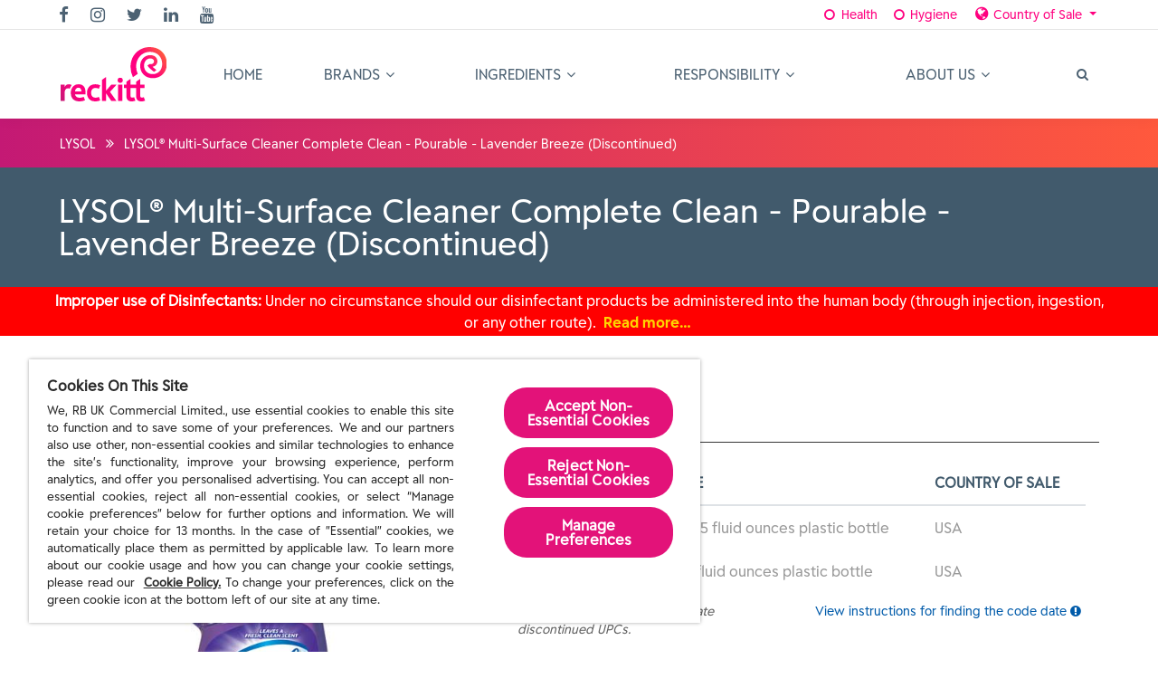

--- FILE ---
content_type: text/html; charset=UTF-8
request_url: https://www.rbnainfo.com/product.php?productLineId=324
body_size: 16185
content:
<!DOCTYPE html>
<html class="no-js" lang="en">
<head lang="en">
  <meta charset="utf-8">
  <meta http-equiv="X-UA-Compatible" content="IE=edge">
  <meta name="description" content="Understanding what's in these products as well as what they actually do is important to you. So, in an effort to better serve you, we've built this website to better inform you about our products.  Here you will find the inside scoop on not only what is in each of our products, but why it's there and its function.">
  <meta name="author" content="RB">
  <meta name="viewport" content="width=device-width, initial-scale=1, maximum-scale=1">
  <meta name="version" content="2.1.54 home-page-content-edits">
  <meta name="division" content="">
  <meta name="country" content="">

  <!-- Favicon -->
  <link rel="shortcut icon" href="images/favicon.ico">

  <!-- Fonts -->
  <link rel="stylesheet" href="https://fonts.googleapis.com/css?family=Montserrat:300,300i,400,500,500i,600,700,800,900|Poppins:200,300,300i,400,400i,500,500i,600,600i,700,700i,800,800i,900">
  <link rel="stylesheet" href="https://fonts.googleapis.com/css?family=Dosis:300,400,500,600,700,800">

  <!-- Plugins -->
  <link href="css/plugins-css.min.css" rel="stylesheet" type="text/css">

  <!-- Revoluation -->
  <link href="revolution/css/settings.css" rel="stylesheet" type="text/css">

  <!-- Typography -->
  <link href="css/typography.min.css" rel="stylesheet" type="text/css">

  <!-- Shortcodes -->
  <link href="css/shortcodes/shortcodes.min.css" rel="stylesheet" type="text/css">

  <!-- Style -->
  <link href="css/style-2021.min.css" rel="stylesheet" type="text/css">

  <!-- Responsive -->
  <link href="css/responsive.min.css" rel="stylesheet" type="text/css">

  <!-- Custom -->
  <link href="css/custom-2021.min.css" rel="stylesheet" type="text/css">
  <link href="css/product-2021.min.css" rel="stylesheet" type="text/css">

  <!-- Google Analytics -->
  <script async src='https://www.googletagmanager.com/gtag/js?id=G-7V7MB609T6'></script>
  <script>
    window.dataLayer = window.dataLayer || [];
    function gtag(){dataLayer.push(arguments);}
    gtag('js', new Date());
    
    gtag('config', 'G-7V7MB609T6');
  </script>

  <!-- Google Tag Manager -->
  <script>(function(w,d,s,l,i){w[l]=w[l]||[];w[l].push({'gtm.start':
  new Date().getTime(),event:'gtm.js'});var f=d.getElementsByTagName(s)[0],
  j=d.createElement(s),dl=l!='dataLayer'?'&l='+l:'';j.async=true;j.src=
  'https://www.googletagmanager.com/gtm.js?id='+i+dl;f.parentNode.insertBefore(j,f);
  })(window,document,'script','dataLayer','GTM-T36C5QCD');</script>
  <!-- End Google Tag Manager -->

  <!-- OneTrust Cookies Consent Notice start for rbnainfo.com -->
<script type="text/javascript" src="https://cdn.cookielaw.org/consent/1b2fd29e-b1c1-456a-b319-c13b8d69bb0d-test/OtAutoBlock.js" ></script>
<script src="https://cdn.cookielaw.org/scripttemplates/otSDKStub.js"  type="text/javascript" charset="UTF-8" data-domain-script="1b2fd29e-b1c1-456a-b319-c13b8d69bb0d-test" ></script>
<script type="text/javascript">
function OptanonWrapper() { }
</script>
<!-- OneTrust Cookies Consent Notice end for rbnainfo.com -->
  <title>LYSOL® Multi-Surface Cleaner Complete Clean - Pourable - Lavender Breeze (Discontinued)</title>
</head>

<body>

  <!-- Google Tag Manager (noscript) -->
  <noscript><iframe src="https://www.googletagmanager.com/ns.html?id=GTM-T36C5QCD"
  height="0" width="0" style="display:none;visibility:hidden"></iframe></noscript>
  <!-- End Google Tag Manager (noscript) -->

  <div class="wrapper">

  <!-- v^v^v^v^v^v^v^v^v^v^v^v^v^v^v^v^v BEGIN PRELOADER v^v^v^v^v^v^v^v^v^v^v^v^v^v^v^v^v -->
  <div id="pre-loader">
    <img src="images/pre-loader/loader-03.svg" alt="">
  </div>
  <!-- v^v^v^v^v^v^v^v^v^v^v^v^v^v^v^v^v END PRELAODER v^v^v^v^v^v^v^v^v^v^v^v^v^v^v^v^v -->

  <!-- v^v^v^v^v^v^v^v^v^v^v^v^v^v^v^v^v BEGIN HEADER v^v^v^v^v^v^v^v^v^v^v^v^v^v^v^v^v -->
  <header id="header" class="header light fullWidth">
    <!-- transparent -->



    <!-- v^v^v^v^v^v^v^v^v^v^v^v^v^v^v^v^v BEGIN MENU v^v^v^v^v^v^v^v^v^v^v^v^v^v^v^v^v -->
    <div class="menu">



      <!-- BEGIN DIVISION/LOCALE UTILITY BAR -->
      <div class="topbar">
        <div class="container-fluid">
          <div class="row">
            <div class="col-lg-6 col-md-6 xs-mb-10" id="topbar-social-div">
              <div class="topbar-social text-center text-md-left">
                <ul>                  
                  <li><a href="https://www.facebook.com/ThisIsReckitt" target="_blank" title="Follow us on Facebook"><i class="fa fa-facebook"></i></a></li>
                  <li><a href="https://www.instagram.com/thisisreckitt/" target="_blank" title="Follow us on Instagram"><i class="fa fa-instagram"></i></a></li>
                  <li><a href="https://twitter.com/ThisIsReckitt" target="_blank" title="Follow us on Twitter"><i class="fa fa-twitter"></i></a></li>
                  <li><a href="https://www.linkedin.com/company/reckitt/" target="_blank" title="Follow us on LinkedIn"><i class="fa fa-linkedin"></i></a></li>
                  <li><a href="https://www.youtube.com/user/RBworldwide" target="_blank" title="Follow us on YouTube"><i class="fa fa-youtube"></i></a>  
                  </li>
                </ul>
              </div>
            </div>
            <div class="col-lg-6 col-md-6">
              <div class="topbar-social text-center text-md-right">
                <div class="btn-group division-select otfix">
                  <a href="#" class="btn btn-link" id="HE" data-divisionId="1"><i class="fa fa-fw fa-circle-o"></i> Health</a>
                  <a href="#" class="btn btn-link" id="HY" data-divisionId="2"><i class="fa fa-fw fa-circle-o"></i> Hygiene</a>
                </div>
                <div class="btn-group country-select otfix">
                  <a class="btn btn-link dropdown-toggle" data-toggle="dropdown">
                    <i class="fa fa-globe fa-1point25x hdr-lang-icon" id="globeIcon"></i>
                    <span id="countryText">Country of Sale</span> <span class="caret"></span>
                  </a>
                  <ul class="dropdown-menu" role="menu" id="country" onchange="setCountry(this.value);">
                    <li ><a href="#" id="localeUS" class="countryLink" data-countryId="us"><img src="images/content/us.png" alt="United States"> United States</a></li>
                    <li ><a href="#" id="localeCA" class="countryLink" data-countryId="ca"><img src="images/content/ca.png" alt="Canada"> Canada</a></li>
                  </ul>
                </div>
              </div>
            </div>
          </div>
        </div>
      </div>
      <!-- END DIVISION/LOCALE UTILITY BAR -->



      <!-- BEGIN MEGA-MENU -->
      <nav id="menu" class="mega-menu">
        <!-- menu list items container -->
        <section class="menu-list-items">
          <div class="container-fluid">
            <div class="row">
              <div class="col-lg-12 col-md-12">
                <!-- menu logo -->
                <ul class="menu-logo">
                  <li>
                    <a href="/index.php" id="header_logo"><img id="logo_img" src="images/logos/reckitt_logo_energy_gradient.svg" alt="logo" /></a>
                  </li>
                </ul>
                <!-- menu links -->
                <div class="menu-bar">
                  <!-- .text-right to align mag-glass to right margin/.edge of the .topbar "Country" text -->
                  <ul class="menu-links">
                    <li class="">
                      <a href="/index.php">Home</a>
                    </li>
                    <li class="">
                      <a href="/brands.php">Brands <i class="fa fa-angle-down fa-indicator"></i></a>
                      <div class="drop-down grid-col-12">
                        <div class="grid-row">
                          <div class="grid-col-4">
                            <ul>
                              <li><a href="brand.php?brandId=2">AIR WICK®</a></li>
                              <li><a href="brand.php?brandId=42">AIRBORNE®</a></li>
                              <li><a href="brand.php?brandId=60">BIOFREEZE®</a></li>
                              <li><a href="brand.php?brandId=58">BODI-OME®</a></li>
                              <li><a href="brand.php?brandId=56">BOTANICAL ORIGIN™</a></li>
                              <li><a href="brand.php?brandId=4">BRASSO®</a></li>
                              <li><a href="brand.php?brandId=6">CALGON®</a></li>
                              <li><a href="brand.php?brandId=7">CEPACOL®</a></li>
                              <li><a href="brand.php?brandId=8">CLEARASIL®</a></li>
                              <li><a href="brand.php?brandId=10">d-CON®</a></li>
                              <li><a href="brand.php?brandId=11">DELSYM®</a></li>
                              <li><a href="brand.php?brandId=12">DETTOL®</a></li>
                              <li><a href="brand.php?brandId=43">DIGESTIVE ADVANTAGE®</a></li>
                              <li><a href="brand.php?brandId=53">DIMENSIONS</a></li>
                              <li><a href="brand.php?brandId=40">DUREX®</a></li>
                            </ul>
                          </div>
                          <div class="grid-col-4">
                            <ul>
                              <li><a href="brand.php?brandId=15">EASY-OFF®</a></li>
                              <li><a href="brand.php?brandId=16">FINISH®</a></li>
                              <li><a href="brand.php?brandId=17">GLASS PLUS®</a></li>
                              <li><a href="brand.php?brandId=45">K-Y®</a></li>
                              <li><a href="brand.php?brandId=38">LANACANE®</a></li>
                              <li><a href="brand.php?brandId=39">Lice MD®</a></li>
                              <li><a href="brand.php?brandId=18">LIME-A-WAY®</a></li>
                              <li><a href="brand.php?brandId=19">LYSOL®</a></li>
                              <li><a href="brand.php?brandId=20">LYSOL® IC™</a></li>
                              <li><a href="brand.php?brandId=47">MEGARED®</a></li>
                              <li><a href="brand.php?brandId=23">MOP & GLO®</a></li>
                              <li><a href="brand.php?brandId=44">MOVE FREE®</a></li>
                              <li><a href="brand.php?brandId=24">MUCINEX®</a></li>
                              <li><a href="brand.php?brandId=54">NEURIVA®</a></li>
                              <li><a href="brand.php?brandId=25">NOXON®</a></li>
                            </ul>
                          </div>
                          <div class="grid-col-4">
                            <ul>
                              <li><a href="brand.php?brandId=26">OLD ENGLISH®</a></li>
                              <li><a href="brand.php?brandId=27">OPTREX®</a></li>
                              <li><a href="brand.php?brandId=59">QUEEN V®</a></li>
                              <li><a href="brand.php?brandId=28">RESOLVE®</a></li>
                              <li><a href="brand.php?brandId=29">RID-X®</a></li>
                              <li><a href="brand.php?brandId=41">SCALPICIN®</a></li>
                              <li><a href="brand.php?brandId=50">SCHIFF®</a></li>
                              <li><a href="brand.php?brandId=31">SILVO®</a></li>
                              <li><a href="brand.php?brandId=32">SPRAY 'N WASH®</a></li>
                              <li><a href="brand.php?brandId=37">STREPSILS®</a></li>
                              <li><a href="brand.php?brandId=48">VANISH®</a></li>
                              <li><a href="brand.php?brandId=33">VANI-SOL®</a></li>
                              <li><a href="brand.php?brandId=34">VEET®</a></li>
                              <li><a href="brand.php?brandId=55">VEO</a></li>
                              <li><a href="brand.php?brandId=36">WOOLITE®</a></li>
                            </ul>
                          </div><!-- .grid-col-4 -->
                        </div><!-- .grid-row -->
                      </div><!-- .drop-down .grid-col-12 -->
                    </li>
                    <li class=""><a href="/qa.php">Ingredients <i class="fa fa-angle-down fa-indicator"></i></a>
                      <ul class="drop-down">
                        <li class=""><a href="/qa.php">Overview</a></li>
                        <li class=""><a href="/whats-whys-hows.php">The Making of RBNAinfo</a></li>
                        <li class=""><a href="/whats-in-a-name.php">What's in a Name?</a></li>
                        <li class=""><a href="/fragrances.php">The Artistic Side of Fragrances</a></li>
                        <li class=""><a href="/designated-lists.php">Designated Lists</a></li>
                      </ul>
                    </li>
                    <li><a href="https://www.reckitt.com/sustainability/">Responsibility <i class="fa fa-angle-down fa-indicator"></i></a>
                      <ul class="drop-down">
                        <li><a href="https://www.reckitt.com/sustainability/our-approach/" target="_blank">Overview</a> </li>
                        <li><a href="https://www.reckitt.com/sustainability/policies-and-reports/" target="_blank">Policies and Reports</a></li>
                        <li><a href="https://www.reckitt.com/sustainability/recognition-and-partnerships/" target="_blank">Recognition &amp; Partnerships</a></li>
                      </ul>
                    </li>
                    <li><a href="https://www.reckitt.com/about-us/who-we-are/" target="_blank">About Us <i class="fa fa-angle-down fa-indicator"></i></a>
                      <ul class="drop-down left-side">
                        <li><a href="https://www.reckitt.com/about-us/who-we-are/" target="_blank">About Us</a></li>
                        <li><a href="/contact-us.php">Contact Us</a></li>
                        <li><a href="/links.php">Links</a></li>
                      </ul>
                    </li>
                  </ul>
                  <div class="search-cart">
                    <div class="search">
                      <a class="search-btn not_click" href="javascript:void(0);" title="Search&hellip;"></a>
                      <div class="search-box not-click">
                        <form action="search-results.php" method="get" class="text-center">                                                    
                          <button class="search-button" type="submit"><i class="fa fa-search not-click"></i></button>
                          <span class="searchHelp text-center">Enter a product, brand name or <span class="searchUPC">UPC barcode</span></span>
                          <input type="text" class="not-click form-control text-center" name="searchTerm" placeholder="Type to search&hellip;" value="">
                        </form>
                      </div>
                    </div>
                  </div>
                </div>
              </div>
            </div>
          </div>
        </section>
      </nav>
      <!-- END MEGA-MENU -->



    </div>
    <!-- v^v^v^v^v^v^v^v^v^v^v^v^v^v^v^v^v END MENU v^v^v^v^v^v^v^v^v^v^v^v^v^v^v^v^v -->



  </header>
  <!-- v^v^v^v^v^v^v^v^v^v^v^v^v^v^v^v^v END HEADER v^v^v^v^v^v^v^v^v^v^v^v^v^v^v^v^v -->


  <!-- v^v^v^v^v^v^v^v^v^v^v^v^v^v^v^v^v BEGIN PAGE-TITLE v^v^v^v^v^v^v^v^v^v^v^v^v^v^v^v^v -->
  <section class="page-title-mixed page-section-ptb-breadcrumb">
    <div class="container-fluid">
      <div class="row">
        <div class="col-lg-12">
          <ul class="page-breadcrumb">
            <li><a href="/brand.php?brandId=19">LYSOL</a> <i class="fa fa-angle-double-right"></i></li>
            <li><span>LYSOL® Multi-Surface Cleaner Complete Clean - Pourable - Lavender Breeze (Discontinued)</span> </li>
          </ul>
        </div>
      </div>
    </div>
  </section>
  <!-- v^v^v^v^v^v^v^v^v^v^v^v^v^v^v^v^v END PAGE-TITLE v^v^v^v^v^v^v^v^v^v^v^v^v^v^v^v^v -->




  <!-- v^v^v^v^v^v^v^v^v^v^v^v^v^v^v^v^v BEGIN PRODUCT-TITLE BOX v^v^v^v^v^v^v^v^v^v^v^v^v^v^v^v^v -->
  <section class="action-box theme-bg full-width product-title-bar page-section-ptb-product-title">
    <div class="container-fluid">
      <div class="row">
        <div class="col-lg-12 col-md-12">
          <h1>LYSOL® Multi-Surface Cleaner Complete Clean - Pourable - Lavender Breeze (Discontinued)</h1>
        </div>
      </div>
    </div>
  </section>
  <!-- v^v^v^v^v^v^v^v^v^v^v^v^v^v^v^v^v END PRODUCT-TITLE BOX v^v^v^v^v^v^v^v^v^v^v^v^v^v^v^v^v -->



  <!-- v^v^v^v^v^v^v^v^v^v^v^v^v^v^v^v^v BEGIN LYSOL WARNING v^v^v^v^v^v^v^v^v^v^v^v^v^v^v^v^v -->
  <div class="lysol-warning">
    <section class="container">
      <div class="row">
        <p class="col-md-12"><b>Improper use of Disinfectants:</b> Under no circumstance should our
          disinfectant products be administered into the human body
          (through injection, ingestion, or any other route).
          <a href="/covid-19-advisory.php" class="required-link" style="z-index: 10;">Read more&hellip;</a></p>
      </div>
    </section>
  </div>
  <!-- v^v^v^v^v^v^v^v^v^v^v^v^v^v^v^v^v END LYSOL WARNING v^v^v^v^v^v^v^v^v^v^v^v^v^v^v^v^v -->




    <!-- v^v^v^v^v^v^v^v^v^v^v^v^v^v^v^v^v BEGIN SIDEBAR v^v^v^v^v^v^v^v^v^v^v^v^v^v^v^v^v -->
    <section class="page-sidebar page-section-ptbs-product">
      <div class="container-fluid">
        <div class="row">
          <div class="col-md-5 col-lg-5 sm-mb-30">



            <!-- BEGIN PRODUCT/BRAND ID -->
            <div class="sidebar-widget">
              <img src="/ppmsds_uploaddata/images/brand/lysol.png" alt="LYSOL logo" border="0" class="brand_logo" />
            </div>
            <div class="sidebar-widget text-center">
              <img src="/ppmsds_uploaddata/images/productline/08907-portrait-lapc_28oz_lavb_ps_us.jpg" alt="LYSOL MultiSurface Cleaner Complete Clean  Pourable  Lavender Breeze Discontinued" border="0" class="product_img" />
            </div>
            <!-- END PRODUCT/BRAND ID -->


            <!-- BEGIN SIDEBAR CALL-TO-ACTION CONTENTS -->
            <!-- BEGIN MSDS FORM -->
            <div class="sidebar-widget mb-40 d-none d-md-block">
              <form id="msdsForm" ACTION="msdsdeliver.php">
                <h4 class="theme-color mb-20">Safety Data Sheets</h4>
                <div class="table-responsive">
                  <table class="table table-striped text-center">
                    <thead>
                      <tr>
                        <th class="text-center">Country of Sale</th>
                        <th class="text-center">Language</th>
                        <th class="text-center">PDF</th>
                        <th class="text-center">Email</th>
                        <!-- <th class="text-center">FAX</th> -->
                      </tr>
                    </thead>
                    <tbody>
                            <tr>
                        <td class="text-center">United States</td>
                        <td class="text-center">English</td>
                        <td class="text-center"><a href="getmsds/24ec3be6-0ed3-1031-9ad3-fa163e1e7613" target="_blank"><img src="images/content/file_pdf.png" alt="PDF File Download"></a></td>
                        <td><input type="checkbox" name="emailMsdsIds[]" value="627" class="form-control input-sm"></td>
                        <!-- <td><input type="checkbox" name="faxMsdsIds[]" value="627" class="form-control input-sm"></td> -->
                      </tr>
                            <tr>
                        <td class="text-center">United States</td>
                        <td class="text-center">Spanish</td>
                        <td class="text-center"><a href="getmsds/24ec3b28-0ed3-1031-9ad3-fa163e1e7613" target="_blank"><img src="images/content/file_pdf.png" alt="PDF File Download"></a></td>
                        <td><input type="checkbox" name="emailMsdsIds[]" value="626" class="form-control input-sm"></td>
                        <!-- <td><input type="checkbox" name="faxMsdsIds[]" value="626" class="form-control input-sm"></td> -->
                      </tr>
                          </tbody>
                  </table>
                </div>
                <div>
                  <div class="form-horizontal msds-form" id="emailForm">
                    <div class="form-group">
                      <div class="input-group">
                        <input type="text" name="email" id="fb" class="form-control input-lg" placeholder="Enter e-mail address" />
                        <div class="input-group-addon">
                          <button type="submit" class="btn btn-primary">Send</button>
                        </div>
                      </div>
                    </div>
                  </div>
                  <!-- <div class="form-horizontal msds-form" id="faxForm">
                    <div class="form-group">
                      <div class="input-group">
                        <input type="text" name="fax" id="fb2" class="form-control input-lg" placeholder="Enter fax number" />
                        <div class="input-group-addon">
                          <button type="submit" class="btn btn-primary">Send</button>
                        </div>
                      </div>
                    </div>
                  </div> -->
                </div>
              </form>

            </div><!-- sidebar-widget -->
            <!-- END MSDS FORM -->


            <!-- BEGIN REGULATORY TABLE -->
            <div class="sidebar-widget mb-40 d-none d-md-block">
              <h4 class="theme-color mb-20">Regulatory Information</h4>
              <div class="table-responsive">
                <table class="table table-hover">
                  <thead>
                    <tr>
                      <th>Agency</th>
                      <th>Reg #</th>
                      <th>Category</th>
                    </tr>
                  </thead>
                  <tbody>
                    <tr>
                      <td>EPA</td>
                      <td>777-89</td>
                      <td>Surface Antimicrobial</td>
                    </tr>
                    <tr>
                      <td>N/A</td>
                      <td>N/A</td>
                      <td>N/A</td>
                    </tr>
                  </tbody>
                </table>
              </div>
            </div>
            <!-- END REGULATORY TABLE -->


            <!-- END SIDEBAR CALL-TO-ACTION CONTENTS -->



          </div><!-- col-md-5 col-lg-5 sm-mb-30 -->

          <div class="col-md-7 col-lg-7 page-content">



          <!-- BEGIN PRODUCT TABLE -->
          <h3 class="theme-color mb-20">Product</h3>
          <div class="col-xs-12 col-sm-12 col-md-12 col-lg-12">
            <div class="table-responsive product-table">
                <table class="table table-hover">
                    <!-- this is the NON-Discontinued ( active ) sku table -->
                  <thead>
                    <tr>
                      <th>UPC</th>
                      <th>Size</th>
                      <th>Country of Sale</th>
                    </tr>
                  </thead>
                  <tbody>
                    <tr>
                      <td class="discontinued" nowrap>0-19200-00304-9</td>
                      <td class="discontinued">10.75 fluid ounces plastic bottle</td>
                      <td class="discontinued">USA</td>
                    </tr>
                    <tr>
                      <td class="discontinued" nowrap>0-19200-78631-7</td>
                      <td class="discontinued">40 fluid ounces plastic bottle</td>
                      <td class="discontinued">USA</td>
                    </tr>
                  </tbody>
                </table>
            </div>
          </div>
          <div class="col-xs-12 col-sm-12 col-md-12 col-lg-12 mt-10 col-row-bottom-pad">
              <div class="row">
                  <div class="col-xs-12 col-sm-12 col-md-6 col-lg-6">
                      <p class="footnote">
                          <i>Items that are <span class="discontinued">grayed out</span> indicate discontinued UPCs.</i>
                      </p>
                  </div>
                  <div class="col-xs-12 col-sm-12 col-md-6 col-lg-6">
                      <p class="footnote">
                          <a id="code-date-button" href="#" data-toggle="modal" data-target="#code-date-modal">View instructions for finding the code date <i class="fa fa-exclamation-circle"></i></a>
                      </p>
                  </div>
              </div>
          </div>
          <!-- END PRODUCT TABLE -->



          <!-- BEGIN INGREDIENTS TABLE -->
          <h3 class="theme-color mb-20">Ingredient Information</h3>



          <!-- v^v^v^v^v^v^v^v^v^v^v^v^v^v^v^v^v BEGIN INGREDIENT INFORMATION TWO-COLUMN/ACCORDIONS v^v^v^v^v^v^v^v^v^v^v^v^v^v^v^v^v -->
          <div class="mb-40 col-12 col-sm-12 col-md-12 col-lg-12">



            <!-- v^v^v^v^v^v^v^v^v^v^v^v^v^v^v^v^v BEGIN INGREDIENT INFORMATION ACCORDIONS v^v^v^v^v^v^v^v^v^v^v^v^v^v^v^v^v -->
            <div class="tab">
              <ul class="nav nav-tabs" id="viewBy" role="tablist">
                <li class="nav-item">
                  <a class="nav-link active show" id="view-by-weight-tab" data-toggle="tab" href="#viewByWeight" role="tab" aria-controls="View_By_Weight" aria-selected="true">View by Weight</a>
                </li>
                <li class="nav-item">
                  <a class="nav-link" id="view-by-catgory-tab" data-toggle="tab" href="#viewByCategory" role="tab" aria-controls="View_By_Category" aria-selected="false">View by Category</a>
                </li>
                <li class="nav-item">
                  <a class="nav-link" id="smartlabel-tab" href="http://www.rbnainfo.com/smart-label.php?productLineId=324" role="tab" aria-controls="SmartLabel_Offsite_Link" aria-selected="false" rel="opener" target="_blank" title="Learn more about this product's ingredients on our SmartLabel website."><img src="images/logos/sl_logo_navtab.jpg" width="151" height="44" border="0" alt="SmartLabel logo" /></a>
                </li>
              </ul>
              <div class="tab-content" id="viewByContent">
                                <div class="tab-pane fade active show" id="viewByWeight" role="tabpanel" aria-labelledby="view-by-weight-tab">
                                  <!-- BEGIN VIEW BY WEIGHT ACCORDIONS -->
                                  <div class="vbw_pad">
                                      <i>This "View by Weight %" tab shows the ingredients in this product grouped into the following categories: Active Ingredients, Intentionally Added, Fragrance Components and Non-Functional Constituents. Ingredients that appear on a Designated List are indicated by the blue <svg class="dl-icon" width="25" style="margin-left: auto;" xmlns="http://www.w3.org/2000/svg" viewBox="0 0 270 190" data-tooltip="true" data-placement="top" data-original-title="This ingredient appears on one or more Designated Lists"><defs><style>.dl-d-text{fill:#fff}</style></defs><rect class="dl-bg" x="5" y="2.1" width="260" height="185.7" rx="67.5" fill="currentColor"></rect><path class="dl-d-text dl-text" d="M68.4 138.3V47h29.4a43.2 43.2 0 0121.7 5.5A38.6 38.6 0 01134.6 68a46.7 46.7 0 015.5 22.4v4.2a47 47 0 01-5.3 22.5 38.6 38.6 0 01-14.9 15.5 42.2 42.2 0 01-21.4 5.7zm22-74.3v57.3H98q9.5 0 14.5-6.7t5.1-20v-4q0-13.2-5.1-19.9T97.8 64zM170.2 121.3h38.3v16.9h-60.3V47h22z"></path></svg> symbol. Fragrance allergens included on Annex II of the EU Cosmetics Regulation No. 1223/2009 are indicated by the green <svg class="dl-icon dl-allergen" xmlns="http://www.w3.org/2000/svg" viewBox="0 0 270 190" data-tooltip="true" data-placement="top" data-original-title="This ingredient appears on one or more Designated Lists"><defs><style>.dl-d-text{fill:#fff}</style></defs><rect class="dl-bg" x="5" y="2.1" width="260" height="185.7" rx="67.5" fill="currentColor"></rect><path class="dl-d-text dl-text" d="M68.4 138.3V47h29.4a43.2 43.2 0 0121.7 5.5A38.6 38.6 0 01134.6 68a46.7 46.7 0 015.5 22.4v4.2a47 47 0 01-5.3 22.5 38.6 38.6 0 01-14.9 15.5 42.2 42.2 0 01-21.4 5.7zm22-74.3v57.3H98q9.5 0 14.5-6.7t5.1-20v-4q0-13.2-5.1-19.9T97.8 64zM170.2 121.3h38.3v16.9h-60.3V47h22z"></path></svg> symbol. <a href="/designated-lists.php">Click here</a> for more information on the <a href="/designated-lists.php">Designated Lists</a>.</i>
                                  </div>
                                  <div id="accordionOuter">

                                          <div class="card">
                                            <div class="card-header" id="activeIngredHeading">
                                              <h4 class="card-title">
                                                <a href="#activeIngred" data-toggle="collapse" data-target="#activeIngred" aria-expanded="true" aria-controls="activeIngred" class="trigger-link accParent" onclick="cardScroll();">
                                                  <h5>Active <span class="h5 text-right"><i class="fa fa-chevron-right white rotate"></i></h5>
                                                </a>
                                              </h4>
                                            </div>
                                            <div id="activeIngred" class="accParent collapse show" aria-labelledby="activeIngredHeading" data-parent="#accordionOuter">
                                              <div class="card-body">


                                                <!-- v^v^v^v^v^v^v^v^v^v^v^v^v^v^v^v^v BEGIN ACTIVE INGREDIENTS ACCORDION v^v^v^v^v^v^v^v^v^v^v^v^v^v^v^v^v -->
                                                <div class="card" id="activeIngredChild" aria-multiselectable="true">


                                                  <div class="card-header" id="activeHeading0">
                                                    <h4 class="card-title">
                                                      <a role="button" data-toggle="collapse" data-parent="#activeIngredChild" href="#active0" aria-expanded="false" aria-controls="active0" class="collapsed trigger-link"><h6>Alkyl (50% C14, 40% C12, 10% C16) dimethyl benzyl ammonium chloride <svg class="dl-icon" xmlns="http://www.w3.org/2000/svg" viewBox="0 0 270 190" data-tooltip="true" data-placement="top" data-original-title="This ingredient appears on one or more Designated Lists"><defs><style>.dl-d-text{fill:#fff}</style></defs><rect class="dl-bg" x="5" y="2.1" width="260" height="185.7" rx="67.5" fill="currentColor"/><path class="dl-d-text dl-text" d="M68.4 138.3V47h29.4a43.2 43.2 0 0121.7 5.5A38.6 38.6 0 01134.6 68a46.7 46.7 0 015.5 22.4v4.2a47 47 0 01-5.3 22.5 38.6 38.6 0 01-14.9 15.5 42.2 42.2 0 01-21.4 5.7zm22-74.3v57.3H98q9.5 0 14.5-6.7t5.1-20v-4q0-13.2-5.1-19.9T97.8 64zM170.2 121.3h38.3v16.9h-60.3V47h22z"/></svg> <span class="h5 text-right innerAcc"><i class="fa fa-chevron-right rotateDown"></i></span></h6></a>
                                                    </h4>
                                                  </div><!-- .card-header -->
                                                  <div id="active0" class="accChild collapse" aria-labelledby="activeHeading0">
                                                    <div class="card-body">

                                                      <b>Antimicrobial Active:</b> The active in surface disinfectants and sanitizers to kill germs on surfaces.<br/>
                                                      <b>CAS #:</b> 68424-85-1<br/>
                                                      <p class="cocWarning">
                                                        This ingredient appears on one or more <a href="/designated-lists.php">Designated Lists</a>:
                                                      </p>
                                                      <p class="cocList">
<span class="cocListInfo"><b>CA Priority Chemicals</b> Chemicals identified as priority chemicals by the California Environmental Contaminant Biomonitoring Program pursuant to Section 105449.</span> <a href="#" data-toggle="modal" data-target="#multiModal" data-url="https://biomonitoring.ca.gov/chemicals/priority-chemicals"><span class="fa fa-external-link-alt" title="Link to formula or product page?  Or is intended as a tooltip?"></span> more info&hellip;</a><br/>
<span class="cocListInfo"><b>AOEC Asthmagens</b> Chemicals designated as asthmagens by the Association of Occupational and Environmental Clinics.</span> <a href="#" data-toggle="modal" data-target="#multiModal" data-url="http://www.aoecdata.org/"><span class="fa fa-external-link-alt" title="Link to formula or product page?  Or is intended as a tooltip?"></span> more info&hellip;</a><br/>
                                                      </p>
                                                    </div><!-- .card-body -->
                                                  </div><!-- .accChild -->


                                                  </div><!-- /#activeIngredChild -->
                                                <!-- v^v^v^v^v^v^v^v^v^v^v^v^v^v^v^v^v END ACTIVE INGREDIENTS ACCORDION v^v^v^v^v^v^v^v^v^v^v^v^v^v^v^v^v -->


                                              </div><!-- .card-body -->
                                            </div><!-- activeIngred -->
                                          </div><!-- .card -->


                                          <div class="card">
                                            <div class="card-header" id="intentionallyAddedIngredHeading">
                                              <h4 class="card-title">
                                                <a href="#intentionallyAddedIngred" data-toggle="collapse" data-target="#intentionallyAddedIngred" aria-expanded="true" aria-controls="intentionallyAddedIngred" class="trigger-link accParent" onclick="cardScroll();">
                                                  <h5>Intentionally Added <span class="h5 text-right"><i class="fa fa-chevron-right white rotate"></i></h5>
                                                </a>
                                              </h4>
                                            </div>
                                            <div id="intentionallyAddedIngred" class="accParent collapse show" aria-labelledby="intentionallyAddedIngredHeading" data-parent="#accordionOuter">
                                              <div class="card-body">


                                                <!-- v^v^v^v^v^v^v^v^v^v^v^v^v^v^v^v^v BEGIN ACTIVE INGREDIENTS ACCORDION v^v^v^v^v^v^v^v^v^v^v^v^v^v^v^v^v -->
                                                <div class="card" id="intentionallyAddedIngredChild" aria-multiselectable="true">


                                                  <div class="card-header" id="intentionallyAddedHeading1">
                                                    <h4 class="card-title">
                                                      <a role="button" data-toggle="collapse" data-parent="#intentionallyAddedIngredChild" href="#intentionallyAdded1" aria-expanded="false" aria-controls="intentionallyAdded1" class="collapsed trigger-link"><h6>Water <span class="h5 text-right innerAcc"><i class="fa fa-chevron-right rotateDown"></i></span></h6></a>
                                                    </h4>
                                                  </div><!-- .card-header -->
                                                  <div id="intentionallyAdded1" class="accChild collapse" aria-labelledby="intentionallyAddedHeading1">
                                                    <div class="card-body">

                                                      <b>Diluent:</b> Adjusts the concentration of ingredients in a product to deliver target benefits.<br/>
                                                      <b>CAS #:</b> 7732-18-5<br/>
                                                    </div><!-- .card-body -->
                                                  </div><!-- .accChild -->


  
                                                  <div class="card-header" id="intentionallyAddedHeading2">
                                                    <h4 class="card-title">
                                                      <a role="button" data-toggle="collapse" data-parent="#intentionallyAddedIngredChild" href="#intentionallyAdded2" aria-expanded="false" aria-controls="intentionallyAdded2" class="collapsed trigger-link"><h6>C10-16 Pareth (C10-16 Alcohols Ethoxylated or C10-16 Alketh) <span class="h5 text-right innerAcc"><i class="fa fa-chevron-right rotateDown"></i></span></h6></a>
                                                    </h4>
                                                  </div><!-- .card-header -->
                                                  <div id="intentionallyAdded2" class="accChild collapse" aria-labelledby="intentionallyAddedHeading2">
                                                    <div class="card-body">

                                                      <b>Surfactant:</b> Surface-active agent helps remove dirt, stains, and bad smells.<br/>
                                                      <b>CAS #:</b> 68002-97-1<br/>
                                                    </div><!-- .card-body -->
                                                  </div><!-- .accChild -->


  
                                                  <div class="card-header" id="intentionallyAddedHeading3">
                                                    <h4 class="card-title">
                                                      <a role="button" data-toggle="collapse" data-parent="#intentionallyAddedIngredChild" href="#intentionallyAdded3" aria-expanded="false" aria-controls="intentionallyAdded3" class="collapsed trigger-link"><h6>Fragrance/Parfum <span class="h5 text-right innerAcc"><i class="fa fa-chevron-right rotateDown"></i></span></h6></a>
                                                    </h4>
                                                  </div><!-- .card-header -->
                                                  <div id="intentionallyAdded3" class="accChild collapse" aria-labelledby="intentionallyAddedHeading3">
                                                    <div class="card-body">

                                                      <b>Fragrance:</b> Changes the odor of a product to impart a pleasant odor or impart a pleasant fragrance in the air during or after product use.<br/>
                                                      <b>CAS #:</b> Fragrance<br/>
                                                    </div><!-- .card-body -->
                                                  </div><!-- .accChild -->


  
                                                  <div class="card-header" id="intentionallyAddedHeading4">
                                                    <h4 class="card-title">
                                                      <a role="button" data-toggle="collapse" data-parent="#intentionallyAddedIngredChild" href="#intentionallyAdded4" aria-expanded="false" aria-controls="intentionallyAdded4" class="collapsed trigger-link"><h6>C9-11 Alkyl Glucoside <span class="h5 text-right innerAcc"><i class="fa fa-chevron-right rotateDown"></i></span></h6></a>
                                                    </h4>
                                                  </div><!-- .card-header -->
                                                  <div id="intentionallyAdded4" class="accChild collapse" aria-labelledby="intentionallyAddedHeading4">
                                                    <div class="card-body">

                                                      <b>Surfactant:</b> Surface-active agent helps remove dirt, stains, and bad smells.<br/>
                                                      <b>CAS #:</b> 132778-08-6<br/>
                                                    </div><!-- .card-body -->
                                                  </div><!-- .accChild -->


  
                                                  <div class="card-header" id="intentionallyAddedHeading5">
                                                    <h4 class="card-title">
                                                      <a role="button" data-toggle="collapse" data-parent="#intentionallyAddedIngredChild" href="#intentionallyAdded5" aria-expanded="false" aria-controls="intentionallyAdded5" class="collapsed trigger-link"><h6>Sodium Tetraborate Decahydrate <svg class="dl-icon" xmlns="http://www.w3.org/2000/svg" viewBox="0 0 270 190" data-tooltip="true" data-placement="top" data-original-title="This ingredient appears on one or more Designated Lists"><defs><style>.dl-d-text{fill:#fff}</style></defs><rect class="dl-bg" x="5" y="2.1" width="260" height="185.7" rx="67.5" fill="currentColor"/><path class="dl-d-text dl-text" d="M68.4 138.3V47h29.4a43.2 43.2 0 0121.7 5.5A38.6 38.6 0 01134.6 68a46.7 46.7 0 015.5 22.4v4.2a47 47 0 01-5.3 22.5 38.6 38.6 0 01-14.9 15.5 42.2 42.2 0 01-21.4 5.7zm22-74.3v57.3H98q9.5 0 14.5-6.7t5.1-20v-4q0-13.2-5.1-19.9T97.8 64zM170.2 121.3h38.3v16.9h-60.3V47h22z"/></svg> <span class="h5 text-right innerAcc"><i class="fa fa-chevron-right rotateDown"></i></span></h6></a>
                                                    </h4>
                                                  </div><!-- .card-header -->
                                                  <div id="intentionallyAdded5" class="accChild collapse" aria-labelledby="intentionallyAddedHeading5">
                                                    <div class="card-body">

                                                      <b>Complexing/Sequestering Agent:</b> Binds hard water and other minerals to allow the cleaning actives to perform more effectively.<br/>
                                                      <b>CAS #:</b> 1303-96-4<br/>
                                                      <p class="cocWarning">
                                                        This ingredient appears on one or more <a href="/designated-lists.php">Designated Lists</a>:
                                                      </p>
                                                      <p class="cocList">
<span class="cocListInfo"><b>EU CMRs</b> Chemicals classified by the European Union as carcinogens, mutagens, or reproductive toxicants pursuant to Category 1A or 1B in Annex VI to Regulation (EC) 1272/2008.</span> <a href="#" data-toggle="modal" data-target="#multiModal" data-url="https://echa.europa.eu/documents/10162/13562/cmr_report_en.pdf"><span class="fa fa-external-link-alt" title="Link to formula or product page?  Or is intended as a tooltip?"></span> more info&hellip;</a><br/>
                                                      </p>
                                                    </div><!-- .card-body -->
                                                  </div><!-- .accChild -->


  
                                                  <div class="card-header" id="intentionallyAddedHeading6">
                                                    <h4 class="card-title">
                                                      <a role="button" data-toggle="collapse" data-parent="#intentionallyAddedIngredChild" href="#intentionallyAdded6" aria-expanded="false" aria-controls="intentionallyAdded6" class="collapsed trigger-link"><h6>Tetrasodium EDTA <span class="h5 text-right innerAcc"><i class="fa fa-chevron-right rotateDown"></i></span></h6></a>
                                                    </h4>
                                                  </div><!-- .card-header -->
                                                  <div id="intentionallyAdded6" class="accChild collapse" aria-labelledby="intentionallyAddedHeading6">
                                                    <div class="card-body">

                                                      <b>Chelating Agent:</b> Binds hard water and other minerals to allow the cleaning actives to perform more effectively.<br/>
                                                      <b>CAS #:</b> 64-02-8<br/>
                                                    </div><!-- .card-body -->
                                                  </div><!-- .accChild -->


  
                                                  <div class="card-header" id="intentionallyAddedHeading7">
                                                    <h4 class="card-title">
                                                      <a role="button" data-toggle="collapse" data-parent="#intentionallyAddedIngredChild" href="#intentionallyAdded7" aria-expanded="false" aria-controls="intentionallyAdded7" class="collapsed trigger-link"><h6>Acid Blue 145 <span class="h5 text-right innerAcc"><i class="fa fa-chevron-right rotateDown"></i></span></h6></a>
                                                    </h4>
                                                  </div><!-- .card-header -->
                                                  <div id="intentionallyAdded7" class="accChild collapse" aria-labelledby="intentionallyAddedHeading7">
                                                    <div class="card-body">

                                                      <b>Colorant:</b> Changes the color of a product (includes dyes and pigments).<br/>
                                                      <b>CAS #:</b> 6408-80-6<br/>
                                                    </div><!-- .card-body -->
                                                  </div><!-- .accChild -->


  
                                                  <div class="card-header" id="intentionallyAddedHeading8">
                                                    <h4 class="card-title">
                                                      <a role="button" data-toggle="collapse" data-parent="#intentionallyAddedIngredChild" href="#intentionallyAdded8" aria-expanded="false" aria-controls="intentionallyAdded8" class="collapsed trigger-link"><h6>Direct Violet 9 <span class="h5 text-right innerAcc"><i class="fa fa-chevron-right rotateDown"></i></span></h6></a>
                                                    </h4>
                                                  </div><!-- .card-header -->
                                                  <div id="intentionallyAdded8" class="accChild collapse" aria-labelledby="intentionallyAddedHeading8">
                                                    <div class="card-body">

                                                      <b>Colorant:</b> Changes the color of a product (includes dyes and pigments).<br/>
                                                      <b>CAS #:</b> 6227-14-1<br/>
                                                    </div><!-- .card-body -->
                                                  </div><!-- .accChild -->


                                                  </div><!-- /#activeIngredChild -->
                                                <!-- v^v^v^v^v^v^v^v^v^v^v^v^v^v^v^v^v END ACTIVE INGREDIENTS ACCORDION v^v^v^v^v^v^v^v^v^v^v^v^v^v^v^v^v -->


                                              </div><!-- .card-body -->
                                            </div><!-- activeIngred -->
                                          </div><!-- .card -->


                                          <div class="card">
                                            <div class="card-header" id="fragranceComponentIngredHeading">
                                              <h4 class="card-title">
                                                <a href="#fragranceComponentIngred" data-toggle="collapse" data-target="#fragranceComponentIngred" aria-expanded="true" aria-controls="fragranceComponentIngred" class="trigger-link accParent" onclick="cardScroll();">
                                                  <h5>Fragrance Component <span class="h5 text-right"><i class="fa fa-chevron-right white rotate"></i></h5>
                                                </a>
                                              </h4>
                                            </div>
                                            <div id="fragranceComponentIngred" class="accParent collapse show" aria-labelledby="fragranceComponentIngredHeading" data-parent="#accordionOuter">
                                              <div class="card-body">


                                                <!-- v^v^v^v^v^v^v^v^v^v^v^v^v^v^v^v^v BEGIN ACTIVE INGREDIENTS ACCORDION v^v^v^v^v^v^v^v^v^v^v^v^v^v^v^v^v -->
                                                <div class="card" id="fragranceComponentIngredChild" aria-multiselectable="true">


                                                  <div class="card-header" id="fragranceComponentHeading10">
                                                    <h4 class="card-title">
                                                      <a role="button" data-toggle="collapse" data-parent="#fragranceComponentIngredChild" href="#fragranceComponent10" aria-expanded="false" aria-controls="fragranceComponent10" class="collapsed trigger-link"><h6>Alpha-Hexylcinnamaldehyde <svg class="dl-icon dl-allergen" xmlns="http://www.w3.org/2000/svg" viewBox="0 0 270 190" data-tooltip="true" data-placement="top" data-original-title="This ingredient appears on one or more Designated Lists"><defs><style>.dl-d-text{fill:#fff}</style></defs><rect class="dl-bg" x="5" y="2.1" width="260" height="185.7" rx="67.5" fill="currentColor"/><path class="dl-d-text dl-text" d="M68.4 138.3V47h29.4a43.2 43.2 0 0121.7 5.5A38.6 38.6 0 01134.6 68a46.7 46.7 0 015.5 22.4v4.2a47 47 0 01-5.3 22.5 38.6 38.6 0 01-14.9 15.5 42.2 42.2 0 01-21.4 5.7zm22-74.3v57.3H98q9.5 0 14.5-6.7t5.1-20v-4q0-13.2-5.1-19.9T97.8 64zM170.2 121.3h38.3v16.9h-60.3V47h22z"/></svg> <span class="h5 text-right innerAcc"><i class="fa fa-chevron-right rotateDown"></i></span></h6></a>
                                                    </h4>
                                                  </div><!-- .card-header -->
                                                  <div id="fragranceComponent10" class="accChild collapse" aria-labelledby="fragranceComponentHeading10">
                                                    <div class="card-body">

                                                      <b>Fragrance Component:</b> A component of a fragrance oil.<br/>
                                                      <b>CAS #:</b> 101-86-0<br/>
                                                      <p class="cocWarning">
                                                        This ingredient appears on one or more <a href="/designated-lists.php">Designated Lists</a>:
                                                      </p>
                                                      <p class="cocList">
<span class="cocListInfo"><b>EU Fragrance Allergens</b> Chemicals identified as fragrance allergens in Annex III of the EU Cosmetics Regulation 1223/2009, as required to be labeled by the European Detergents Regulation No. 648/2004.</span> <a href="#" data-toggle="modal" data-target="#multiModal" data-url="https://ec.europa.eu/health/sites/health/files/endocrine_disruptors/docs/cosmetic_1223_2009_regulation_en.pdf"><span class="fa fa-external-link-alt" title="Link to formula or product page?  Or is intended as a tooltip?"></span> more info&hellip;</a><br/>
                                                      </p>
                                                    </div><!-- .card-body -->
                                                  </div><!-- .accChild -->


  
                                                  <div class="card-header" id="fragranceComponentHeading16">
                                                    <h4 class="card-title">
                                                      <a role="button" data-toggle="collapse" data-parent="#fragranceComponentIngredChild" href="#fragranceComponent16" aria-expanded="false" aria-controls="fragranceComponent16" class="collapsed trigger-link"><h6>Dipropylene Glycol <span class="h5 text-right innerAcc"><i class="fa fa-chevron-right rotateDown"></i></span></h6></a>
                                                    </h4>
                                                  </div><!-- .card-header -->
                                                  <div id="fragranceComponent16" class="accChild collapse" aria-labelledby="fragranceComponentHeading16">
                                                    <div class="card-body">

                                                      <b>Fragrance Component:</b> A component of a fragrance oil.<br/>
                                                      <b>CAS #:</b> 25265-71-8<br/>
                                                    </div><!-- .card-body -->
                                                  </div><!-- .accChild -->


  
                                                  <div class="card-header" id="fragranceComponentHeading18">
                                                    <h4 class="card-title">
                                                      <a role="button" data-toggle="collapse" data-parent="#fragranceComponentIngredChild" href="#fragranceComponent18" aria-expanded="false" aria-controls="fragranceComponent18" class="collapsed trigger-link"><h6>Eugenol <svg class="dl-icon" xmlns="http://www.w3.org/2000/svg" viewBox="0 0 270 190" data-tooltip="true" data-placement="top" data-original-title="This ingredient appears on one or more Designated Lists"><defs><style>.dl-d-text{fill:#fff}</style></defs><rect class="dl-bg" x="5" y="2.1" width="260" height="185.7" rx="67.5" fill="currentColor"/><path class="dl-d-text dl-text" d="M68.4 138.3V47h29.4a43.2 43.2 0 0121.7 5.5A38.6 38.6 0 01134.6 68a46.7 46.7 0 015.5 22.4v4.2a47 47 0 01-5.3 22.5 38.6 38.6 0 01-14.9 15.5 42.2 42.2 0 01-21.4 5.7zm22-74.3v57.3H98q9.5 0 14.5-6.7t5.1-20v-4q0-13.2-5.1-19.9T97.8 64zM170.2 121.3h38.3v16.9h-60.3V47h22z"/></svg> <span class="h5 text-right innerAcc"><i class="fa fa-chevron-right rotateDown"></i></span></h6></a>
                                                    </h4>
                                                  </div><!-- .card-header -->
                                                  <div id="fragranceComponent18" class="accChild collapse" aria-labelledby="fragranceComponentHeading18">
                                                    <div class="card-body">

                                                      <b>Fragrance Component:</b> A component of a fragrance oil.<br/>
                                                      <b>CAS #:</b> 97-53-0<br/>
                                                      <p class="cocWarning">
                                                        This ingredient appears on one or more <a href="/designated-lists.php">Designated Lists</a>:
                                                      </p>
                                                      <p class="cocList">
<span class="cocListInfo"><b>AOEC Asthmagens</b> Chemicals designated as asthmagens by the Association of Occupational and Environmental Clinics.</span> <a href="#" data-toggle="modal" data-target="#multiModal" data-url="http://www.aoecdata.org/"><span class="fa fa-external-link-alt" title="Link to formula or product page?  Or is intended as a tooltip?"></span> more info&hellip;</a><br/>
                                                      </p>
                                                    </div><!-- .card-body -->
                                                  </div><!-- .accChild -->


  
                                                  <div class="card-header" id="fragranceComponentHeading19">
                                                    <h4 class="card-title">
                                                      <a role="button" data-toggle="collapse" data-parent="#fragranceComponentIngredChild" href="#fragranceComponent19" aria-expanded="false" aria-controls="fragranceComponent19" class="collapsed trigger-link"><h6>Geraniol <svg class="dl-icon dl-allergen" xmlns="http://www.w3.org/2000/svg" viewBox="0 0 270 190" data-tooltip="true" data-placement="top" data-original-title="This ingredient appears on one or more Designated Lists"><defs><style>.dl-d-text{fill:#fff}</style></defs><rect class="dl-bg" x="5" y="2.1" width="260" height="185.7" rx="67.5" fill="currentColor"/><path class="dl-d-text dl-text" d="M68.4 138.3V47h29.4a43.2 43.2 0 0121.7 5.5A38.6 38.6 0 01134.6 68a46.7 46.7 0 015.5 22.4v4.2a47 47 0 01-5.3 22.5 38.6 38.6 0 01-14.9 15.5 42.2 42.2 0 01-21.4 5.7zm22-74.3v57.3H98q9.5 0 14.5-6.7t5.1-20v-4q0-13.2-5.1-19.9T97.8 64zM170.2 121.3h38.3v16.9h-60.3V47h22z"/></svg> <span class="h5 text-right innerAcc"><i class="fa fa-chevron-right rotateDown"></i></span></h6></a>
                                                    </h4>
                                                  </div><!-- .card-header -->
                                                  <div id="fragranceComponent19" class="accChild collapse" aria-labelledby="fragranceComponentHeading19">
                                                    <div class="card-body">

                                                      <b>Fragrance Component:</b> A component of a fragrance oil.<br/>
                                                      <b>CAS #:</b> 106-24-1<br/>
                                                      <p class="cocWarning">
                                                        This ingredient appears on one or more <a href="/designated-lists.php">Designated Lists</a>:
                                                      </p>
                                                      <p class="cocList">
<span class="cocListInfo"><b>EU Fragrance Allergens</b> Chemicals identified as fragrance allergens in Annex III of the EU Cosmetics Regulation 1223/2009, as required to be labeled by the European Detergents Regulation No. 648/2004.</span> <a href="#" data-toggle="modal" data-target="#multiModal" data-url="https://ec.europa.eu/health/sites/health/files/endocrine_disruptors/docs/cosmetic_1223_2009_regulation_en.pdf"><span class="fa fa-external-link-alt" title="Link to formula or product page?  Or is intended as a tooltip?"></span> more info&hellip;</a><br/>
                                                      </p>
                                                    </div><!-- .card-body -->
                                                  </div><!-- .accChild -->


  
                                                  <div class="card-header" id="fragranceComponentHeading21">
                                                    <h4 class="card-title">
                                                      <a role="button" data-toggle="collapse" data-parent="#fragranceComponentIngredChild" href="#fragranceComponent21" aria-expanded="false" aria-controls="fragranceComponent21" class="collapsed trigger-link"><h6>Linalool <svg class="dl-icon dl-allergen" xmlns="http://www.w3.org/2000/svg" viewBox="0 0 270 190" data-tooltip="true" data-placement="top" data-original-title="This ingredient appears on one or more Designated Lists"><defs><style>.dl-d-text{fill:#fff}</style></defs><rect class="dl-bg" x="5" y="2.1" width="260" height="185.7" rx="67.5" fill="currentColor"/><path class="dl-d-text dl-text" d="M68.4 138.3V47h29.4a43.2 43.2 0 0121.7 5.5A38.6 38.6 0 01134.6 68a46.7 46.7 0 015.5 22.4v4.2a47 47 0 01-5.3 22.5 38.6 38.6 0 01-14.9 15.5 42.2 42.2 0 01-21.4 5.7zm22-74.3v57.3H98q9.5 0 14.5-6.7t5.1-20v-4q0-13.2-5.1-19.9T97.8 64zM170.2 121.3h38.3v16.9h-60.3V47h22z"/></svg> <span class="h5 text-right innerAcc"><i class="fa fa-chevron-right rotateDown"></i></span></h6></a>
                                                    </h4>
                                                  </div><!-- .card-header -->
                                                  <div id="fragranceComponent21" class="accChild collapse" aria-labelledby="fragranceComponentHeading21">
                                                    <div class="card-body">

                                                      <b>Fragrance Component:</b> A component of a fragrance oil.<br/>
                                                      <b>CAS #:</b> 78-70-6<br/>
                                                      <p class="cocWarning">
                                                        This ingredient appears on one or more <a href="/designated-lists.php">Designated Lists</a>:
                                                      </p>
                                                      <p class="cocList">
<span class="cocListInfo"><b>EU Fragrance Allergens</b> Chemicals identified as fragrance allergens in Annex III of the EU Cosmetics Regulation 1223/2009, as required to be labeled by the European Detergents Regulation No. 648/2004.</span> <a href="#" data-toggle="modal" data-target="#multiModal" data-url="https://ec.europa.eu/health/sites/health/files/endocrine_disruptors/docs/cosmetic_1223_2009_regulation_en.pdf"><span class="fa fa-external-link-alt" title="Link to formula or product page?  Or is intended as a tooltip?"></span> more info&hellip;</a><br/>
                                                      </p>
                                                    </div><!-- .card-body -->
                                                  </div><!-- .accChild -->


                                                  </div><!-- /#activeIngredChild -->
                                                <!-- v^v^v^v^v^v^v^v^v^v^v^v^v^v^v^v^v END ACTIVE INGREDIENTS ACCORDION v^v^v^v^v^v^v^v^v^v^v^v^v^v^v^v^v -->


                                              </div><!-- .card-body -->
                                            </div><!-- activeIngred -->
                                          </div><!-- .card -->


                                          <div class="card">
                                            <div class="card-header" id="nonFunctionalConstituentIngredHeading">
                                              <h4 class="card-title">
                                                <a href="#nonFunctionalConstituentIngred" data-toggle="collapse" data-target="#nonFunctionalConstituentIngred" aria-expanded="true" aria-controls="nonFunctionalConstituentIngred" class="trigger-link accParent" onclick="cardScroll();">
                                                  <h5>Non-Functional Constituent <span class="h5 text-right"><i class="fa fa-chevron-right white rotate"></i></h5>
                                                </a>
                                              </h4>
                                            </div>
                                            <div id="nonFunctionalConstituentIngred" class="accParent collapse show" aria-labelledby="nonFunctionalConstituentIngredHeading" data-parent="#accordionOuter">
                                              <div class="card-body">


                                                <!-- v^v^v^v^v^v^v^v^v^v^v^v^v^v^v^v^v BEGIN ACTIVE INGREDIENTS ACCORDION v^v^v^v^v^v^v^v^v^v^v^v^v^v^v^v^v -->
                                                <div class="card" id="nonFunctionalConstituentIngredChild" aria-multiselectable="true">


                                                  <div class="card-header" id="nonFunctionalConstituentHeading23">
                                                    <h4 class="card-title">
                                                      <a role="button" data-toggle="collapse" data-parent="#nonFunctionalConstituentIngredChild" href="#nonFunctionalConstituent23" aria-expanded="false" aria-controls="nonFunctionalConstituent23" class="collapsed trigger-link"><h6>Ethanol <svg class="dl-icon" xmlns="http://www.w3.org/2000/svg" viewBox="0 0 270 190" data-tooltip="true" data-placement="top" data-original-title="This ingredient appears on one or more Designated Lists"><defs><style>.dl-d-text{fill:#fff}</style></defs><rect class="dl-bg" x="5" y="2.1" width="260" height="185.7" rx="67.5" fill="currentColor"/><path class="dl-d-text dl-text" d="M68.4 138.3V47h29.4a43.2 43.2 0 0121.7 5.5A38.6 38.6 0 01134.6 68a46.7 46.7 0 015.5 22.4v4.2a47 47 0 01-5.3 22.5 38.6 38.6 0 01-14.9 15.5 42.2 42.2 0 01-21.4 5.7zm22-74.3v57.3H98q9.5 0 14.5-6.7t5.1-20v-4q0-13.2-5.1-19.9T97.8 64zM170.2 121.3h38.3v16.9h-60.3V47h22z"/></svg> <span class="h5 text-right innerAcc"><i class="fa fa-chevron-right rotateDown"></i></span></h6></a>
                                                    </h4>
                                                  </div><!-- .card-header -->
                                                  <div id="nonFunctionalConstituent23" class="accChild collapse" aria-labelledby="nonFunctionalConstituentHeading23">
                                                    <div class="card-body">

                                                      <b>Non-Functional Constituent:</b> Non-Functional Constituent<br/>
                                                      <b>CAS #:</b> 64-17-5<br/>
                                                      <p class="cocWarning">
                                                        This ingredient appears on one or more <a href="/designated-lists.php">Designated Lists</a>:
                                                      </p>
                                                      <p class="cocList">
<span class="cocListInfo"><b>US NTP Carcinogens</b> Reproductive or developmental toxicants identified in Monographs on the Potential Human Reproductive and Developmental Effects published by the federal National Toxicology Program, Office of Health Assessment and Translation</span> <a href="#" data-toggle="modal" data-target="#multiModal" data-url="https://ntp.niehs.nih.gov/pubhealth/roc/index.html"><span class="fa fa-external-link-alt" title="Link to formula or product page?  Or is intended as a tooltip?"></span> more info&hellip;</a><br/>
                                                      </p>
                                                    </div><!-- .card-body -->
                                                  </div><!-- .accChild -->


  
                                                  <div class="card-header" id="nonFunctionalConstituentHeading26">
                                                    <h4 class="card-title">
                                                      <a role="button" data-toggle="collapse" data-parent="#nonFunctionalConstituentIngredChild" href="#nonFunctionalConstituent26" aria-expanded="false" aria-controls="nonFunctionalConstituent26" class="collapsed trigger-link"><h6>Sodium Hydroxide <svg class="dl-icon" xmlns="http://www.w3.org/2000/svg" viewBox="0 0 270 190" data-tooltip="true" data-placement="top" data-original-title="This ingredient appears on one or more Designated Lists"><defs><style>.dl-d-text{fill:#fff}</style></defs><rect class="dl-bg" x="5" y="2.1" width="260" height="185.7" rx="67.5" fill="currentColor"/><path class="dl-d-text dl-text" d="M68.4 138.3V47h29.4a43.2 43.2 0 0121.7 5.5A38.6 38.6 0 01134.6 68a46.7 46.7 0 015.5 22.4v4.2a47 47 0 01-5.3 22.5 38.6 38.6 0 01-14.9 15.5 42.2 42.2 0 01-21.4 5.7zm22-74.3v57.3H98q9.5 0 14.5-6.7t5.1-20v-4q0-13.2-5.1-19.9T97.8 64zM170.2 121.3h38.3v16.9h-60.3V47h22z"/></svg> <span class="h5 text-right innerAcc"><i class="fa fa-chevron-right rotateDown"></i></span></h6></a>
                                                    </h4>
                                                  </div><!-- .card-header -->
                                                  <div id="nonFunctionalConstituent26" class="accChild collapse" aria-labelledby="nonFunctionalConstituentHeading26">
                                                    <div class="card-body">

                                                      <b>Non-Functional Constituent:</b> Non-Functional Constituent<br/>
                                                      <b>CAS #:</b> 1310-73-2<br/>
                                                      <p class="cocWarning">
                                                        This ingredient appears on one or more <a href="/designated-lists.php">Designated Lists</a>:
                                                      </p>
                                                      <p class="cocList">
<span class="cocListInfo"><b>CA Non-Cancer Hazards</b> Chemicals that are identified with noncancer endpoints and listed with an inhalation or oral reference exposure level by the Office of Environmental Health Hazard Assessment pursuant to paragraph (2) of subdivision (b) of Section 44360.</span> <a href="#" data-toggle="modal" data-target="#multiModal" data-url="https://oehha.ca.gov/air/general-info/oehha-acute-8-hour-and-chronic-reference-exposure-level-rel-summary"><span class="fa fa-external-link-alt" title="Link to formula or product page?  Or is intended as a tooltip?"></span> more info&hellip;</a><br/>
                                                      </p>
                                                    </div><!-- .card-body -->
                                                  </div><!-- .accChild -->


                                                  </div><!-- /#activeIngredChild -->
                                                <!-- v^v^v^v^v^v^v^v^v^v^v^v^v^v^v^v^v END ACTIVE INGREDIENTS ACCORDION v^v^v^v^v^v^v^v^v^v^v^v^v^v^v^v^v -->


                                              </div><!-- .card-body -->
                                            </div><!-- activeIngred -->
                                          </div><!-- .card -->


                                  </div><!-- #accordionOuter -->
                                  <!-- END VIEW BY WEIGHT ACCORDIONS -->



                                  <div class="col-xs-12 col-sm-12 col-md-12 col-lg-12 mt-10 col-row-bottom-pad">
                                      <div>
                                          <i>The list above contains the product ingredients listed in descending weight percent. The ingredient names use the INCI (or equivalent) nomenclature system. Fragrance components are the fragrance ingredients over 0.01% or on a Designated List <svg class="dl-icon dl-allergen" xmlns="http://www.w3.org/2000/svg" viewBox="0 0 270 190" data-tooltip="true" data-placement="top" data-original-title="This ingredient appears on one or more Designated Lists"><defs><style>.dl-d-text{fill:#fff}</style></defs><rect class="dl-bg" x="5" y="2.1" width="260" height="185.7" rx="67.5" fill="currentColor"></rect><path class="dl-d-text dl-text" d="M68.4 138.3V47h29.4a43.2 43.2 0 0121.7 5.5A38.6 38.6 0 01134.6 68a46.7 46.7 0 015.5 22.4v4.2a47 47 0 01-5.3 22.5 38.6 38.6 0 01-14.9 15.5 42.2 42.2 0 01-21.4 5.7zm22-74.3v57.3H98q9.5 0 14.5-6.7t5.1-20v-4q0-13.2-5.1-19.9T97.8 64zM170.2 121.3h38.3v16.9h-60.3V47h22z"></path></svg>. <b><a href="whats-in-a-name.php">Click here</a></b> for more information on the nomenclature system.</i>
                                      </div>
                                  </div>
                                </div><!-- #viewByWeight -->
                          <div class="tab-pane fade" id="viewByCategory" role="tabpanel" aria-labelledby="view-by-category-tab">
                            <!-- BEGIN VIEW BY FUNCTION TAB PANE -->
                            <div class="vbw_pad">
                              <h4 class="seapodsHdr">NOTHING BUT THE INGREDIENTS YOU NEED</h4>
                              <i>This "View by Function" tab shows the ingredients in this product grouped by functions within the product. Ingredients that appear on a Designated List are indicated by the blue <svg class="dl-icon" width="25" style="margin-left: auto;" xmlns="http://www.w3.org/2000/svg" viewBox="0 0 270 190" data-tooltip="true" data-placement="top" data-original-title="This ingredient appears on one or more Designated Lists"><defs><style>.dl-d-text{fill:#fff}</style></defs><rect class="dl-bg" x="5" y="2.1" width="260" height="185.7" rx="67.5" fill="currentColor"></rect><path class="dl-d-text dl-text" d="M68.4 138.3V47h29.4a43.2 43.2 0 0121.7 5.5A38.6 38.6 0 01134.6 68a46.7 46.7 0 015.5 22.4v4.2a47 47 0 01-5.3 22.5 38.6 38.6 0 01-14.9 15.5 42.2 42.2 0 01-21.4 5.7zm22-74.3v57.3H98q9.5 0 14.5-6.7t5.1-20v-4q0-13.2-5.1-19.9T97.8 64zM170.2 121.3h38.3v16.9h-60.3V47h22z"></path></svg> symbol. Fragrance allergens included on Annex II of the EU Cosmetics Regulation No. 1223/2009 are indicated by the green <svg class="dl-icon dl-allergen" xmlns="http://www.w3.org/2000/svg" viewBox="0 0 270 190" data-tooltip="true" data-placement="top" data-original-title="This ingredient appears on one or more Designated Lists"><defs><style>.dl-d-text{fill:#fff}</style></defs><rect class="dl-bg" x="5" y="2.1" width="260" height="185.7" rx="67.5" fill="currentColor"></rect><path class="dl-d-text dl-text" d="M68.4 138.3V47h29.4a43.2 43.2 0 0121.7 5.5A38.6 38.6 0 01134.6 68a46.7 46.7 0 015.5 22.4v4.2a47 47 0 01-5.3 22.5 38.6 38.6 0 01-14.9 15.5 42.2 42.2 0 01-21.4 5.7zm22-74.3v57.3H98q9.5 0 14.5-6.7t5.1-20v-4q0-13.2-5.1-19.9T97.8 64zM170.2 121.3h38.3v16.9h-60.3V47h22z"></path></svg> symbol. <a href="/designated-lists.php">Click here</a> for more information on the <a href="/designated-lists.php">Designated Lists</a>.</i>
                            </div>
                            <div id="accordionOuter2">


                              <div class="card seapod-category-group germKillers">
                                <div class="card-header" id="germKillers">
                                  <h5 class="seapodsTitle">
                                    <span class="spIcon iconGermKillers"></span>
                                    TRUSTED GERM KILLERS<br>
                                    <i>The active ingredients in our disinfectant and sanitizer products that kill germs on surfaces.</i>
                                  </h5>                                                
                                </div>

                                            <div id="seaIngHead0" class="seapodIngredient collapsed" data-toggle="collapse" data-target="#seaIng0">
                                              Alkyl (50% C14, 40% C12, 10% C16) dimethyl benzyl ammonium chloride <svg class="dl-icon" xmlns="http://www.w3.org/2000/svg" viewBox="0 0 270 190" data-tooltip="true" data-placement="top" data-original-title="This ingredient appears on one or more Designated Lists"><defs><style>.dl-d-text{fill:#fff}</style></defs><rect class="dl-bg" x="5" y="2.1" width="260" height="185.7" rx="67.5" fill="currentColor"/><path class="dl-d-text dl-text" d="M68.4 138.3V47h29.4a43.2 43.2 0 0121.7 5.5A38.6 38.6 0 01134.6 68a46.7 46.7 0 015.5 22.4v4.2a47 47 0 01-5.3 22.5 38.6 38.6 0 01-14.9 15.5 42.2 42.2 0 01-21.4 5.7zm22-74.3v57.3H98q9.5 0 14.5-6.7t5.1-20v-4q0-13.2-5.1-19.9T97.8 64zM170.2 121.3h38.3v16.9h-60.3V47h22z"/></svg> <span class="toggle-arrow text-right"></span>
                                            </div>
                                            <div id="seaIng0" class="seapodIngredientInfo accChild collapse" aria-labelledby="seaIngHead0">
                                                <p><b>Antimicrobial Active:</b> The active in surface disinfectants and sanitizers to kill germs on surfaces.</p>
                                                <p><b>CAS:</b> 68424-85-1</p>
                                                <p class="cocWarning"> This ingredient appears on one or more <a href="designated-lists.php" target="designated-lists">Designated Lists</a>:</p>
                                                <p class="cocList">
<span class="cocListInfo"><b>CA Priority Chemicals:</b> Chemicals identified as priority chemicals by the California Environmental Contaminant Biomonitoring Program pursuant to Section 105449.</span> <a href="#" data-toggle="modal" data-target="#multiModal" data-url="https://biomonitoring.ca.gov/chemicals/priority-chemicals"><i class="fa fa-external-link"></i> more info…</a><br><span class="cocListInfo"><b>AOEC Asthmagens:</b> Chemicals designated as asthmagens by the Association of Occupational and Environmental Clinics.</span> <a href="#" data-toggle="modal" data-target="#multiModal" data-url="http://www.aoecdata.org/"><i class="fa fa-external-link"></i> more info…</a><br>                                                </p>
                                            </div>

                              </div><!-- .card.seapod-category-group -->

                              <div class="card seapod-category-group cleaningHeroes">
                                <div class="card-header" id="cleaningHeroes">
                                  <h5 class="seapodsTitle">
                                    <span class="spIcon iconCleaningHeroes"></span>
                                    CLEANING HEROES<br>
                                    <i>The ingredients that do the heavy lifting of cleaning, cutting tough grease, and eliminating dirt.</i>
                                  </h5>                                                
                                </div>

                                            <div id="seaIngHead1" class="seapodIngredient collapsed" data-toggle="collapse" data-target="#seaIng1">
                                              C10-16 Pareth (C10-16 Alcohols Ethoxylated or C10-16 Alketh) <span class="toggle-arrow text-right"></span>
                                            </div>
                                            <div id="seaIng1" class="seapodIngredientInfo accChild collapse" aria-labelledby="seaIngHead1">
                                                <p><b>Surfactant:</b> Surface-active agent helps remove dirt, stains, and bad smells.</p>
                                                <p><b>CAS:</b> 68002-97-1</p>
                                            </div>

                                            <div id="seaIngHead2" class="seapodIngredient collapsed" data-toggle="collapse" data-target="#seaIng2">
                                              C9-11 Alkyl Glucoside <span class="toggle-arrow text-right"></span>
                                            </div>
                                            <div id="seaIng2" class="seapodIngredientInfo accChild collapse" aria-labelledby="seaIngHead2">
                                                <p><b>Surfactant:</b> Surface-active agent helps remove dirt, stains, and bad smells.</p>
                                                <p><b>CAS:</b> 132778-08-6</p>
                                            </div>

                                            <div id="seaIngHead3" class="seapodIngredient collapsed" data-toggle="collapse" data-target="#seaIng3">
                                              Tetrasodium EDTA <span class="toggle-arrow text-right"></span>
                                            </div>
                                            <div id="seaIng3" class="seapodIngredientInfo accChild collapse" aria-labelledby="seaIngHead3">
                                                <p><b>Chelating Agent:</b> Binds hard water and other minerals to allow the cleaning actives to perform more effectively.</p>
                                                <p><b>CAS:</b> 64-02-8</p>
                                            </div>

                              </div><!-- .card.seapod-category-group -->

                              <div class="card seapod-category-group freshnessBooster">
                                <div class="card-header" id="freshnessBooster">
                                  <h5 class="seapodsTitle">
                                    <span class="spIcon iconFreshnessBooster"></span>
                                    FRESHNESS BOOSTERS<br>
                                    <i>The ingredients that add a fragrance to the product.</i>
                                  </h5>                                                
                                </div>

                                            <div id="seaIngHead5" class="seapodIngredient collapsed" data-toggle="collapse" data-target="#seaIng5">
                                              Fragrance/Parfum <span class="toggle-arrow text-right"></span>
                                            </div>
                                            <div id="seaIng5" class="seapodIngredientInfo accChild collapse" aria-labelledby="seaIngHead5">
                                                <p><b>Fragrance:</b> Changes the odor of a product to impart a pleasant odor or impart a pleasant fragrance in the air during or after product use.</p>
                                                <p><b>CAS:</b> Fragrance</p>
                                            </div>

                              </div><!-- .card.seapod-category-group -->

                              <div class="card seapod-category-group helpers">
                                <div class="card-header" id="helpers">
                                  <h5 class="seapodsTitle">
                                    <span class="spIcon iconHelpers"></span>
                                    HELPERS<br>
                                    <i>The ingredients that support the performance of the product, including ensuring its stability over the product lifetime.</i>
                                  </h5>                                                
                                </div>

                                            <div id="seaIngHead6" class="seapodIngredient collapsed" data-toggle="collapse" data-target="#seaIng6">
                                              Water <span class="toggle-arrow text-right"></span>
                                            </div>
                                            <div id="seaIng6" class="seapodIngredientInfo accChild collapse" aria-labelledby="seaIngHead6">
                                                <p><b>Diluent:</b> Adjusts the concentration of ingredients in a product to deliver target benefits.</p>
                                                <p><b>CAS:</b> 7732-18-5</p>
                                            </div>

                                            <div id="seaIngHead7" class="seapodIngredient collapsed" data-toggle="collapse" data-target="#seaIng7">
                                              Sodium Tetraborate Decahydrate <svg class="dl-icon" xmlns="http://www.w3.org/2000/svg" viewBox="0 0 270 190" data-tooltip="true" data-placement="top" data-original-title="This ingredient appears on one or more Designated Lists"><defs><style>.dl-d-text{fill:#fff}</style></defs><rect class="dl-bg" x="5" y="2.1" width="260" height="185.7" rx="67.5" fill="currentColor"/><path class="dl-d-text dl-text" d="M68.4 138.3V47h29.4a43.2 43.2 0 0121.7 5.5A38.6 38.6 0 01134.6 68a46.7 46.7 0 015.5 22.4v4.2a47 47 0 01-5.3 22.5 38.6 38.6 0 01-14.9 15.5 42.2 42.2 0 01-21.4 5.7zm22-74.3v57.3H98q9.5 0 14.5-6.7t5.1-20v-4q0-13.2-5.1-19.9T97.8 64zM170.2 121.3h38.3v16.9h-60.3V47h22z"/></svg> <span class="toggle-arrow text-right"></span>
                                            </div>
                                            <div id="seaIng7" class="seapodIngredientInfo accChild collapse" aria-labelledby="seaIngHead7">
                                                <p><b>Complexing/Sequestering Agent:</b> Binds hard water and other minerals to allow the cleaning actives to perform more effectively.</p>
                                                <p><b>CAS:</b> 1303-96-4</p>
                                                <p class="cocWarning"> This ingredient appears on one or more <a href="designated-lists.php" target="designated-lists">Designated Lists</a>:</p>
                                                <p class="cocList">
<span class="cocListInfo"><b>EU CMRs:</b> Chemicals classified by the European Union as carcinogens, mutagens, or reproductive toxicants pursuant to Category 1A or 1B in Annex VI to Regulation (EC) 1272/2008.</span> <a href="#" data-toggle="modal" data-target="#multiModal" data-url="https://echa.europa.eu/documents/10162/13562/cmr_report_en.pdf"><i class="fa fa-external-link"></i> more info…</a><br>                                                </p>
                                            </div>

                                            <div id="seaIngHead8" class="seapodIngredient collapsed" data-toggle="collapse" data-target="#seaIng8">
                                              Acid Blue 145 <span class="toggle-arrow text-right"></span>
                                            </div>
                                            <div id="seaIng8" class="seapodIngredientInfo accChild collapse" aria-labelledby="seaIngHead8">
                                                <p><b>Colorant:</b> Changes the color of a product (includes dyes and pigments).</p>
                                                <p><b>CAS:</b> 6408-80-6</p>
                                            </div>

                                            <div id="seaIngHead9" class="seapodIngredient collapsed" data-toggle="collapse" data-target="#seaIng9">
                                              Direct Violet 9 <span class="toggle-arrow text-right"></span>
                                            </div>
                                            <div id="seaIng9" class="seapodIngredientInfo accChild collapse" aria-labelledby="seaIngHead9">
                                                <p><b>Colorant:</b> Changes the color of a product (includes dyes and pigments).</p>
                                                <p><b>CAS:</b> 6227-14-1</p>
                                            </div>

                              </div><!-- .card.seapod-category-group -->

                              <div class="card seapod-category-group fragComponents">
                                <div class="card-header" id="fragComponents">
                                  <h5 class="seapodsTitle">
                                    <span class="spIcon iconFragComponents"></span>
                                    FRAGRANCE COMPONENTS<br>
                                    <i>The ingredients within the fragrance that are over 0.01% or on a Designated List.</i>
                                  </h5>                                                
                                </div>

                                            <div id="seaIngHead10" class="seapodIngredient collapsed" data-toggle="collapse" data-target="#seaIng10">
                                              Alpha-Hexylcinnamaldehyde <svg class="dl-icon dl-allergen" xmlns="http://www.w3.org/2000/svg" viewBox="0 0 270 190" data-tooltip="true" data-placement="top" data-original-title="This ingredient appears on one or more Designated Lists"><defs><style>.dl-d-text{fill:#fff}</style></defs><rect class="dl-bg" x="5" y="2.1" width="260" height="185.7" rx="67.5" fill="currentColor"/><path class="dl-d-text dl-text" d="M68.4 138.3V47h29.4a43.2 43.2 0 0121.7 5.5A38.6 38.6 0 01134.6 68a46.7 46.7 0 015.5 22.4v4.2a47 47 0 01-5.3 22.5 38.6 38.6 0 01-14.9 15.5 42.2 42.2 0 01-21.4 5.7zm22-74.3v57.3H98q9.5 0 14.5-6.7t5.1-20v-4q0-13.2-5.1-19.9T97.8 64zM170.2 121.3h38.3v16.9h-60.3V47h22z"/></svg> <span class="toggle-arrow text-right"></span>
                                            </div>
                                            <div id="seaIng10" class="seapodIngredientInfo accChild collapse" aria-labelledby="seaIngHead10">
                                                <p><b>Fragrance Component:</b> A component of a fragrance oil.</p>
                                                <p><b>CAS:</b> 101-86-0</p>
                                                <p class="cocWarning"> This ingredient appears on one or more <a href="designated-lists.php" target="designated-lists">Designated Lists</a>:</p>
                                                <p class="cocList">
<span class="cocListInfo"><b>EU Fragrance Allergens:</b> Chemicals identified as fragrance allergens in Annex III of the EU Cosmetics Regulation 1223/2009, as required to be labeled by the European Detergents Regulation No. 648/2004.</span> <a href="#" data-toggle="modal" data-target="#multiModal" data-url="https://ec.europa.eu/health/sites/health/files/endocrine_disruptors/docs/cosmetic_1223_2009_regulation_en.pdf"><i class="fa fa-external-link"></i> more info…</a><br>                                                </p>
                                            </div>

                                            <div id="seaIngHead16" class="seapodIngredient collapsed" data-toggle="collapse" data-target="#seaIng16">
                                              Dipropylene Glycol <span class="toggle-arrow text-right"></span>
                                            </div>
                                            <div id="seaIng16" class="seapodIngredientInfo accChild collapse" aria-labelledby="seaIngHead16">
                                                <p><b>Fragrance Component:</b> A component of a fragrance oil.</p>
                                                <p><b>CAS:</b> 25265-71-8</p>
                                            </div>

                                            <div id="seaIngHead18" class="seapodIngredient collapsed" data-toggle="collapse" data-target="#seaIng18">
                                              Eugenol <svg class="dl-icon" xmlns="http://www.w3.org/2000/svg" viewBox="0 0 270 190" data-tooltip="true" data-placement="top" data-original-title="This ingredient appears on one or more Designated Lists"><defs><style>.dl-d-text{fill:#fff}</style></defs><rect class="dl-bg" x="5" y="2.1" width="260" height="185.7" rx="67.5" fill="currentColor"/><path class="dl-d-text dl-text" d="M68.4 138.3V47h29.4a43.2 43.2 0 0121.7 5.5A38.6 38.6 0 01134.6 68a46.7 46.7 0 015.5 22.4v4.2a47 47 0 01-5.3 22.5 38.6 38.6 0 01-14.9 15.5 42.2 42.2 0 01-21.4 5.7zm22-74.3v57.3H98q9.5 0 14.5-6.7t5.1-20v-4q0-13.2-5.1-19.9T97.8 64zM170.2 121.3h38.3v16.9h-60.3V47h22z"/></svg> <span class="toggle-arrow text-right"></span>
                                            </div>
                                            <div id="seaIng18" class="seapodIngredientInfo accChild collapse" aria-labelledby="seaIngHead18">
                                                <p><b>Fragrance Component:</b> A component of a fragrance oil.</p>
                                                <p><b>CAS:</b> 97-53-0</p>
                                                <p class="cocWarning"> This ingredient appears on one or more <a href="designated-lists.php" target="designated-lists">Designated Lists</a>:</p>
                                                <p class="cocList">
<span class="cocListInfo"><b>AOEC Asthmagens:</b> Chemicals designated as asthmagens by the Association of Occupational and Environmental Clinics.</span> <a href="#" data-toggle="modal" data-target="#multiModal" data-url="http://www.aoecdata.org/"><i class="fa fa-external-link"></i> more info…</a><br>                                                </p>
                                            </div>

                                            <div id="seaIngHead19" class="seapodIngredient collapsed" data-toggle="collapse" data-target="#seaIng19">
                                              Geraniol <svg class="dl-icon dl-allergen" xmlns="http://www.w3.org/2000/svg" viewBox="0 0 270 190" data-tooltip="true" data-placement="top" data-original-title="This ingredient appears on one or more Designated Lists"><defs><style>.dl-d-text{fill:#fff}</style></defs><rect class="dl-bg" x="5" y="2.1" width="260" height="185.7" rx="67.5" fill="currentColor"/><path class="dl-d-text dl-text" d="M68.4 138.3V47h29.4a43.2 43.2 0 0121.7 5.5A38.6 38.6 0 01134.6 68a46.7 46.7 0 015.5 22.4v4.2a47 47 0 01-5.3 22.5 38.6 38.6 0 01-14.9 15.5 42.2 42.2 0 01-21.4 5.7zm22-74.3v57.3H98q9.5 0 14.5-6.7t5.1-20v-4q0-13.2-5.1-19.9T97.8 64zM170.2 121.3h38.3v16.9h-60.3V47h22z"/></svg> <span class="toggle-arrow text-right"></span>
                                            </div>
                                            <div id="seaIng19" class="seapodIngredientInfo accChild collapse" aria-labelledby="seaIngHead19">
                                                <p><b>Fragrance Component:</b> A component of a fragrance oil.</p>
                                                <p><b>CAS:</b> 106-24-1</p>
                                                <p class="cocWarning"> This ingredient appears on one or more <a href="designated-lists.php" target="designated-lists">Designated Lists</a>:</p>
                                                <p class="cocList">
<span class="cocListInfo"><b>EU Fragrance Allergens:</b> Chemicals identified as fragrance allergens in Annex III of the EU Cosmetics Regulation 1223/2009, as required to be labeled by the European Detergents Regulation No. 648/2004.</span> <a href="#" data-toggle="modal" data-target="#multiModal" data-url="https://ec.europa.eu/health/sites/health/files/endocrine_disruptors/docs/cosmetic_1223_2009_regulation_en.pdf"><i class="fa fa-external-link"></i> more info…</a><br>                                                </p>
                                            </div>

                                            <div id="seaIngHead21" class="seapodIngredient collapsed" data-toggle="collapse" data-target="#seaIng21">
                                              Linalool <svg class="dl-icon dl-allergen" xmlns="http://www.w3.org/2000/svg" viewBox="0 0 270 190" data-tooltip="true" data-placement="top" data-original-title="This ingredient appears on one or more Designated Lists"><defs><style>.dl-d-text{fill:#fff}</style></defs><rect class="dl-bg" x="5" y="2.1" width="260" height="185.7" rx="67.5" fill="currentColor"/><path class="dl-d-text dl-text" d="M68.4 138.3V47h29.4a43.2 43.2 0 0121.7 5.5A38.6 38.6 0 01134.6 68a46.7 46.7 0 015.5 22.4v4.2a47 47 0 01-5.3 22.5 38.6 38.6 0 01-14.9 15.5 42.2 42.2 0 01-21.4 5.7zm22-74.3v57.3H98q9.5 0 14.5-6.7t5.1-20v-4q0-13.2-5.1-19.9T97.8 64zM170.2 121.3h38.3v16.9h-60.3V47h22z"/></svg> <span class="toggle-arrow text-right"></span>
                                            </div>
                                            <div id="seaIng21" class="seapodIngredientInfo accChild collapse" aria-labelledby="seaIngHead21">
                                                <p><b>Fragrance Component:</b> A component of a fragrance oil.</p>
                                                <p><b>CAS:</b> 78-70-6</p>
                                                <p class="cocWarning"> This ingredient appears on one or more <a href="designated-lists.php" target="designated-lists">Designated Lists</a>:</p>
                                                <p class="cocList">
<span class="cocListInfo"><b>EU Fragrance Allergens:</b> Chemicals identified as fragrance allergens in Annex III of the EU Cosmetics Regulation 1223/2009, as required to be labeled by the European Detergents Regulation No. 648/2004.</span> <a href="#" data-toggle="modal" data-target="#multiModal" data-url="https://ec.europa.eu/health/sites/health/files/endocrine_disruptors/docs/cosmetic_1223_2009_regulation_en.pdf"><i class="fa fa-external-link"></i> more info…</a><br>                                                </p>
                                            </div>

                              </div><!-- .card.seapod-category-group -->

                            </div><!-- .accordionOuter2 -->
                            <!-- END VIEW BY FUNCTION TAB PANE -->

                            <div class="col-xs-12 col-sm-12 col-md-12 col-lg-12 mt-10 col-row-bottom-pad">
                                <div>
                                    <i>The list above contains the product ingredients listed in descending weight percent. The ingredient names use the INCI (or equivalent) nomenclature system. <b><a href="whats-in-a-name.php">Click here</a></b> for more information on the nomenclature system.</i>
                                </div>
                            </div>
                          </div><!-- #viewByCategory -->

              
              </div><!-- #viewByContent -->
            </div><!-- .tab -->
            <!-- v^v^v^v^v^v END INGREDIENT INFORMATION ACCORDIONS v^v^v^v^v^v -->


          </div><!-- /.col-12.col-sm-12.col-md-12.col-lg-12 -->
          <!-- v^v^v^v^v^v^v^v^v^v^v^v^v^v^v^v^v END INGREDIENT INFORMATION TWO-COLUMN/ACCORDIONS v^v^v^v^v^v^v^v^v^v^v^v^v^v^v^v^v -->                    
          <!-- END INGREDIENTS TABLE -->



          <!-- BEGIN CLONE-FOR-MOBILE SDS BLOCK -->
          <div class="mb-40 col-12 d-xs-block d-sm-block d-md-none d-lg-none d-xl-none">            
                    <form id="msdsForm" ACTION="msdsdeliver.php" target="formtarget">
                  <h3 class="theme-color mb-20">Safety Data Sheets</h3>
                  <div class="table-responsive msds-table">
                      <table class="table table-striped text-center">
                          <thead>
                            <tr>
                                    <th class="text-center">Country of Sale</th>
                                    <th class="text-center">Language</th>
                              <th class="text-center">PDF</th>
                              <th class="text-center">Email</th>
                              <!-- <th class="text-center">FAX</th> -->
                            </tr>
                          </thead>
                          <tbody>
                                  <tr>
                                    <td class="text-center">United States</td>
                                    <td class="text-center">English</td>
                              <td class="text-center"><a href="getmsds/24ec3be6-0ed3-1031-9ad3-fa163e1e7613" target="_blank"><img src="images/content/file_pdf.png" alt="PDF File Download"></a></td>
                              <td><input type="checkbox" name="emailMsdsIds[]" value="627" class="form-control input-sm"></td>
                              <!-- <td><input type="checkbox" name="faxMsdsIds[]" value="627" class="form-control input-sm"></td> -->
                            </tr>
                                  <tr>
                                    <td class="text-center">United States</td>
                                    <td class="text-center">Spanish</td>
                              <td class="text-center"><a href="getmsds/24ec3b28-0ed3-1031-9ad3-fa163e1e7613" target="_blank"><img src="images/content/file_pdf.png" alt="PDF File Download"></a></td>
                              <td><input type="checkbox" name="emailMsdsIds[]" value="626" class="form-control input-sm"></td>
                              <!-- <td><input type="checkbox" name="faxMsdsIds[]" value="626" class="form-control input-sm"></td> -->
                            </tr>
                                </tbody>
                      </table>
                  </div>
                  <div>
                      <div class="form-horizontal msds-form" id="emailForm">
                          <div class="form-group">
                              <div class="input-group">
                                  <input type="text" name="email" id="fb" class="form-control input-lg" placeholder="Enter e-mail address" /><!-- rem:  id="fb" -->
                                  <div class="input-group-addon">
                                      <button type="submit" class="btn btn-primary">Send</button>
                                  </div>
                              </div>
                          </div>
                      </div>
                      <!-- <div class="form-horizontal msds-form" id="faxForm">
                          <div class="form-group">
                              <div class="input-group">
                                  <input type="text" name="fax" id="fb2" class="form-control input-lg" placeholder="Enter fax number" />rem:  id="fb2"
                                  <div class="input-group-addon">
                                      <button type="submit" class="btn btn-primary">Send</button>
                                  </div>
                              </div>
                          </div>
                      </div> -->
                  </div>
              </form>
                </div>
          <!-- END CLONE-FOR-MOBILE SDS BLOCK -->



          <!-- BEGIN CLONE-FOR-MOBILE REGULATORY BLOCK -->
          <div class="mb-40 col-12 d-xs-block d-sm-block d-md-none d-lg-none d-xl-none">
            <h3 class="theme-color mb-20">Regulatory Information</h3>
            <div class="table-responsive">
              <table class="table table-hover">
                <thead>
                  <tr>
                    <th>Agency</th>
                    <th>Reg #</th>
                    <th>Category</th>
                  </tr>
                </thead>
                <tbody>
                  <tr>
                    <td>EPA</td>
                    <td>777-89</td>
                    <td>Surface Antimicrobial</td>
                  </tr>
                  <tr>
                    <td>N/A</td>
                    <td>N/A</td>
                    <td>N/A</td>
                  </tr>
                </tbody>
              </table>
            </div>
          </div>
          <!-- END CLONE-FOR-MOBILE REGULATORY BLOCK -->







          <!-- BEGIN RELATED PRODUCTS CAROUSEL SLIDER -->
          <div class="col-12 col-sm-12 col-md-12 col-lg-12">
            <h3 class="theme-color mb-20">Related Products</h3>
            <div class="owl-carousel" data-nav-dots="true" data-items="3" data-md-items="3" data-sm-items="3" data-xs-items="2" data-xx-items="1" data-space="20">
              <div class="item">
                  <a href="product.php?productLineId=3482"><img src="/ppmsds_uploaddata/images/productline/212.png" alt="LYSOL® Clean & Fresh Multi-Surface Cleaner - Cool Adirondack Air"><br>LYSOL® Clean & Fresh Multi-Surface Cleaner - Cool Adirondack Air</a>
              </div>
              <div class="item">
                  <a href="product.php?productLineId=3481"><img src="/ppmsds_uploaddata/images/productline/211.png" alt="LYSOL® Clean & Fresh Multi-Surface Cleaner - Lavender & Orchid Essence"><br>LYSOL® Clean & Fresh Multi-Surface Cleaner - Lavender & Orchid Essence</a>
              </div>
              <div class="item">
                  <a href="product.php?productLineId=2961"><img src="/ppmsds_uploaddata/images/productline/137.JPG" alt="LYSOL® Clean & Fresh Multi-Surface Cleaner - Sparkling Lemon & Sunflower Essence"><br>LYSOL® Clean & Fresh Multi-Surface Cleaner - Sparkling Lemon & Sunflower Essence</a>
              </div>
              <div class="item">
                  <a href="product.php?productLineId=3480"><img src="/ppmsds_uploaddata/images/productline/210.png" alt="LYSOL® Multi-Surface Cleaner & Disinfectant Lemon (Canada)"><br>LYSOL® Multi-Surface Cleaner & Disinfectant Lemon (Canada)</a>
              </div>
              <div class="item">
                  <a href="product.php?productLineId=3388"><img src="/ppmsds_uploaddata/images/productline/184.PNG" alt="LYSOL® Multi-Surface Cleaner - Brand New Day™ - Mango & Hibiscus"><br>LYSOL® Multi-Surface Cleaner - Brand New Day™ - Mango & Hibiscus</a>
              </div>
              <div class="item">
                  <a href="product.php?productLineId=3371"><img src="/ppmsds_uploaddata/images/productline/019200957069-BTY-7x7in-300dpi.jpg" alt="LYSOL® Multi-Surface Cleaner - Brand New Day™ - Mango & Hibiscus (Canada)"><br>LYSOL® Multi-Surface Cleaner - Brand New Day™ - Mango & Hibiscus (Canada)</a>
              </div>
              <div class="item">
                  <a href="product.php?productLineId=3004"><img src="/ppmsds_uploaddata/images/productline/140.JPG" alt="LYSOL® Power & Fresh Multi-Surface Cleaner - Fresh"><br>LYSOL® Power & Fresh Multi-Surface Cleaner - Fresh</a>
              </div>
              <div class="item">
                  <a href="product.php?productLineId=2918"><img src="/ppmsds_uploaddata/images/productline/2.PNG" alt="LYSOL® Power & Fresh Multi-Surface Cleaner - Lavender Breeze (Canada)"><br>LYSOL® Power & Fresh Multi-Surface Cleaner - Lavender Breeze (Canada)</a>
              </div>
              <div class="item">
                  <a href="product.php?productLineId=2845"><img src="/ppmsds_uploaddata/images/productline/107.JPG" alt="LYSOL® Power & Fresh Multi-Surface Cleaner - Pourable - Lemon (Canada)"><br>LYSOL® Power & Fresh Multi-Surface Cleaner - Pourable - Lemon (Canada)</a>
              </div>
              <div class="item">
                  <a href="product.php?productLineId=3030"><img src="/ppmsds_uploaddata/images/productline/88.PNG" alt="LYSOL® Power & Fresh Multi-Surface Cleaner - Pourable - Sparkling Lemon & Sunflower Essence (Canada)"><br>LYSOL® Power & Fresh Multi-Surface Cleaner - Pourable - Sparkling Lemon & Sunflower Essence (Canada)</a>
              </div>
              <div class="item">
                  <a href="product.php?productLineId=328"><img src="/ppmsds_uploaddata/images/productline/6.PNG" alt="LYSOL® Power & Fresh Multi-Surface Cleaner - Pourable - Spring Waterfall (Canada)"><br>LYSOL® Power & Fresh Multi-Surface Cleaner - Pourable - Spring Waterfall (Canada)</a>
              </div>
              <div class="item">
                  <a href="product.php?productLineId=2792"><img src="/ppmsds_uploaddata/images/productline/800ml orange pour.jpg" alt="LYSOL® Power & Fresh® Multi-Surface Cleaner - Fresh Orange (Canada)"><br>LYSOL® Power & Fresh® Multi-Surface Cleaner - Fresh Orange (Canada)</a>
              </div>
              <div class="item">
                  <a href="product.php?productLineId=3361"><img src="/ppmsds_uploaddata/images/productline/209.png" alt="LYSOL® Power Clean Multi-Surface Cleaner - Brand New Day™ - Coconut & Sea Minerals"><br>LYSOL® Power Clean Multi-Surface Cleaner - Brand New Day™ - Coconut & Sea Minerals</a>
              </div>
              <div class="item">
                  <a href="product.php?productLineId=3358"><img src="/ppmsds_uploaddata/images/productline/207.png" alt="LYSOL® Power Clean Multi-Surface Cleaner - Brand New Day™ - Mango & Hibiscus"><br>LYSOL® Power Clean Multi-Surface Cleaner - Brand New Day™ - Mango & Hibiscus</a>
              </div>
              <div class="item">
                  <a href="product.php?productLineId=3356"><img src="/ppmsds_uploaddata/images/productline/208.png" alt="LYSOL® Power Clean Multi-Surface Cleaner - Cool Adirondack Air"><br>LYSOL® Power Clean Multi-Surface Cleaner - Cool Adirondack Air</a>
              </div>
              <div class="item">
                  <a href="product.php?productLineId=3354"><img src="/ppmsds_uploaddata/images/productline/lemonsunflower_beautyshot.PNG" alt="LYSOL® Power Clean Multi-Surface Cleaner - Sparkling Lemon & Sunflower Essence"><br>LYSOL® Power Clean Multi-Surface Cleaner - Sparkling Lemon & Sunflower Essence</a>
              </div>
            </div>
          </div>
          <!-- END RELATED PRODUCTS CAROUSEL SLIDER -->


          </div><!-- .page-content -->

        </div><!-- row -->
      </div><!-- container-fluid -->

    </section><!-- page-sidebar -->
    <!-- v^v^v^v^v^v^v^v^v^v^v^v^v^v^v^v^v END SIDEBAR v^v^v^v^v^v^v^v^v^v^v^v^v^v^v^v^v -->



  <!-- Code Date Example Modal -->
  <div id="code-date-modal" class="modal fade" tabindex="-1" role="dialog">
    <div class="modal-dialog" role="document">
      <div class="modal-content">
        <div class="modal-header">
          <h4 class="modal-title">How to Identify the Code Date</h4>
          <button type="button" class="close" data-dismiss="modal" aria-label="Close"><span aria-hidden="true">&times;</span></button>
        </div>
        <div class="modal-body text-center row">
          <div class="col-md-6 text-left">
            <p>Each lot code is in the format of WWYYJJJ.</p>
            <p class="indent">WW: 1 or 2 letters of manufacturing location</p>
            <p class="indent">YY: 2 digit year code</p>
            <p class="indent">JJJ: 3 digit Julian day. Progressive numbering
              starting with 001 (Jan 1<sup>st</sup>) to 365 (Dec 31<sup>st</sup>) or 366 in a leap year.</p>
            <p>This product was made on the 34th day of 2020, or February 3, 2020.</p>
            <p>Some aerosol products will also have a fabricated date (FAB), which can be read in the format DDMMYY.</p>
          </div><!-- .col-md-6 -->
          <div class="col-md-6">
            <img src="/images/smartlabel/date-code.png" alt="" class="img-fluid">
          </div><!-- .col-md-6 -->
        </div>
        <div class="modal-footer">
          <button type="button" class="btn btn-secondary" data-dismiss="modal">Close</button>
        </div>
      </div>
    </div>
  </div><!-- #code-date-modal -->



</div><!-- /.wrapper -->


<div id="back-to-top"><a class="top arrow" href="#top"><i class="fa fa-angle-up"></i> <span>TOP</span></a></div>




  <!-- v^v^v^v^v^v^v^v^v^v^v^v^v^v^v^v^v BEGIN ACTION BOX v^v^v^v^v^v^v^v^v^v^v^v^v^v^v^v^v -->
  <section class="action-box theme-bg full-width">
    <div class="container">
      <div class="row">
        <div class="col-lg-12 col-md-12">
          <div class="action-box-text">
            <h3>Reckitt | Protect, heal and nurture</h3>
            <p>We are the community behind some of the world’s most beloved brands. Together we shape healthier lives and happier homes for people across the globe.</p>
          </div>
          <div class="action-box-button">
            <a class="button button-border white" href="https://www.reckitt.com/" target="_blank">
                <span>Discover Reckitt</span>
                <i class="fa fa-download"></i>
            </a>
          </div>
        </div>
      </div>
    </div>
  </section>
  <!-- v^v^v^v^v^v^v^v^v^v^v^v^v^v^v^v^v END ACTION BOX v^v^v^v^v^v^v^v^v^v^v^v^v^v^v^v^v -->




  <!-- v^v^v^v^v^v^v^v^v^v^v^v^v^v^v^v^v BEGIN FOOTER v^v^v^v^v^v^v^v^v^v^v^v^v^v^v^v^v -->
  <footer class="footer page-section-pt black-bg">
    <div class="container-fluid">
      <div class="row">
        <div class="col-12 col-xs-12 col-sm-12 col-md-12 col-lg-3 col-xl-3 sm-mb-30">
          <div class="text-white footer-heading text-center">
            <img class="img-fluid" id="logo-footer" src="images/logos/reckitt_logo_white.svg" alt="RB logo" />
            <h6 class="text-white mb-30 mt-10 text-uppercase footer-tagline">Reckitt | Protect, heal and nurture</h6>
          </div>
        </div>
        <div class="col-12 col-xs-6 col-sm-4 col-md-4 col-lg-3 col-xl-3 sm-mb-30 mobile-ml-20">
          <h6 class="text-white mb-30 mt-10 text-uppercase">RBNAinfo.com</h6>
          <ul class="ul-no-style footer-nav">
            <li><a href="/index.php">Home</a></li>
            <li><a href="/brands.php">Brands</a></li>
            <li><a href="/qa.php">Ingredients</a></li>
            <li><a href="https://www.reckitt.com/sustainability/our-approach/" target="_blank">Responsibility</a></li>
            <li><a href="https://www.reckitt.com/about-us/who-we-are/" target="_blank">About Us</a></li>
          </ul>
        </div>
        <div class="col-12 col-xs-6 col-sm-4 col-md-4 col-lg-3 col-xl-3 sm-mb-30 mobile-ml-20">
          <h6 class="text-white mb-30 mt-10 text-uppercase">Contact Reckitt</h6>
          <ul class="ul-no-style address-info">
            <li><img src="images/icons/reckitt_Icons_Only_White_RGB_47_Call.svg" aria-hidden="true"> <a href="tel:8002284722">(800) 228-4722 (US)</a></li>
            <li><img src="images/icons/reckitt_Icons_Only_White_RGB_49_Contact.svg" aria-hidden="true"> <a href="/contact-us.php">Customer Service</a></li>
            <li><img src="images/icons/reckitt_Icons_Only_White_RGB_56_Global.svg" aria-hidden="true"> <a href="https://www.reckitt.com/" target="_blank">reckitt.com</a></li>
          </ul>
        </div>
        <div class="col-12 col-xs-6 col-sm-4 col-md-4 col-lg-3 col-xl-3 sm-mb-30 mobile-ml-20">
          <div class="text-white footer-heading">
            <h6 class="text-white mb-30 mt-10 text-uppercase">Terms &amp; Privacy</h6>
            <ul class="ul-no-style address-info">
              <li><a href="/privacy_policy.php">Privacy Rights</a></li>
              <li><a href="javascript:Optanon.ToggleInfoDisplay()">Privacy Choices</a></li>
              <li><a href="/consumer_health_data_privacy.php">Consumer Health Data Privacy Policy</a></li>
              <li><a href="/do_not_sell_or_share_personal_data.php">Do Not Sell or Share My Personal Information / Opt-Out of Targeted Advertising</a></li>
              <li><a href="/privacy_policy.php">Notice at Collection</a></li>
              <li><a href="https://www.reckitt.com/media/8987/modern-slavery-act-statement.pdf" target="_blank">Modern Slavery Act Statement <i class="fa fa-fw fa-external-link"></i></a></li>
              <li><a href="/terms.php">Terms of Use</a></li>
            </ul>
          </div>
        </div>
      </div>
      <div class="footer-widget mt-20">
        <div class="row">
          <div class="col-md-6 col-lg-6">
            <p class="mt-15">&copy; <span id="copyright">2026 </span> Reckitt</p>
          </div>
          <div class="col-lg-6 col-md-6 text-left text-md-right">
            <div class="social-icons color-hover mt-10">
              <ul>
                <li class="social-facebook"><a href="https://www.facebook.com/ThisIsReckitt" target="_blank" title="Follow us on Facebook"><i class="fa fa-facebook"></i></a></li>
                <li class="social-instagram"><a href="https://www.instagram.com/thisisreckitt/" target="_blank" title="Follow us on Instagram"><i class="fa fa-instagram"></i></a></li>
                <li class="social-twitter"><a href="https://twitter.com/ThisIsReckitt" target="_blank" title="Follow us on Twitter"><i class="fa fa-twitter"></i></a></li>
                <li class="social-linkedin"><a href="https://www.linkedin.com/company/reckitt/" target="_blank" title="Follow us on LinkedIn"><i class="fa fa-linkedin"></i></a></li>
                <li class="social-youtube"><a href="https://www.youtube.com/user/RBworldwide" target="_blank" title="Follow us on YouTube"><i class="fa fa-youtube"></i></a></li>
              </ul>
            </div>
          </div>
        </div>
      </div>
    </div>
  </footer>
  <!-- v^v^v^v^v^v^v^v^v^v^v^v^v^v^v^v^v END FOOTER v^v^v^v^v^v^v^v^v^v^v^v^v^v^v^v^v -->

  <!-- v^v^v^v^v^v^v^v^v^v^v^v^v^v^v^v^v BEGIN SCRIPTS v^v^v^v^v^v^v^v^v^v^v^v^v^v^v^v^v -->
  <!-- jquery -->
  <script src="js/jquery-3.7.0.min.js"></script>

  <!-- plugins-jquery -->
  <script src="js/plugins-jquery.min.js"></script>

  <!-- plugin_path -->
  <script>var plugin_path = 'js/';</script>

  <!-- REVOLUTION JS FILES -->
  <script src="revolution/js/jquery.themepunch.tools.min.js"></script>
  <script src="revolution/js/jquery.themepunch.revolution.min.js"></script>

  <!-- SLIDER REVOLUTION 5.0 EXTENSIONS  (Load Extensions only on Local File Systems !  The following part can be removed on Server for On Demand Loading) -->
  <script src="revolution/js/extensions/revolution.extension.actions.min.js"></script>
  <script src="revolution/js/extensions/revolution.extension.carousel.min.js"></script>
  <script src="revolution/js/extensions/revolution.extension.kenburn.min.js"></script>
  <script src="revolution/js/extensions/revolution.extension.layeranimation.min.js"></script>
  <script src="revolution/js/extensions/revolution.extension.migration.min.js"></script>
  <script src="revolution/js/extensions/revolution.extension.navigation.min.js"></script>
  <script src="revolution/js/extensions/revolution.extension.parallax.min.js"></script>
  <script src="revolution/js/extensions/revolution.extension.slideanims.min.js"></script>
  <script src="revolution/js/extensions/revolution.extension.video.min.js"></script>

  <!-- revolution custom --> 
  <script src="revolution/js/revolution-custom.js"></script>

  <!-- custom -->
  <script src="js/custom.min.js"></script>

  <!-- Country/Division/Language Selects -->
  <script src="js/country-div-lang.min.js"></script>

  <!-- v^v^v^v^v^v^v^v^v^v^v^v^v^v^v^v^v END SCRIPTS v^v^v^v^v^v^v^v^v^v^v^v^v^v^v^v^v -->
  <script src="js/product.min.js"></script>

<!-- Multi Modal -->
<div class="modal fade" id="multiModal" tabindex="-1" role="dialog" aria-labelledby="ppModal">
    <div class="modal-dialog" role="document">
        <div class="modal-content">
        <div class="modal-header">
            <h4 class="modal-title" id="ppModal">Leaving Reckitt</h4>
            <button type="button" class="close" data-dismiss="modal" aria-label="Close"><span aria-hidden="true">&times;</span></button>
        </div>
        <div class="modal-body">
            You are about to leave Reckitt and go to a 3rd party website.<br>
            We are not responsible for the content or the availability of it.
        </div>
        <div class="modal-footer">
            Would you like to continue?&emsp;
            <button type="button" class="btn btn-secondary" data-dismiss="modal">Cancel</button>
            <button type="button" class="btn btn-primary clickRedirect">Continue</button>
        </div>
        </div>
    </div>
</div>

</body>
</html>


--- FILE ---
content_type: text/css
request_url: https://www.rbnainfo.com/css/responsive.min.css
body_size: 15223
content:
@media (max-width:1700px){.portfolio-title{padding:60px 60px 30px}.our-blog .blog-box-image{max-height:286px}.our-blog .blog-box-info{max-height:286px}.feature-step-2 .feature-step-2-title-left h1{font-size:60px;line-height:50px}.objects-left .objects-1{left:-20px}.video-background-banner .slider-content{padding:20px 30px}.scroll-down{bottom:30px}.book-banner .slider-content-image .book{height:500px}.fish-banner .slider-content h1{font-size:80px;line-height:80px}.fish-banner .slider-content .fish-banner-image img{height:500px}.fish-banner .fish-banner-content{padding-top:90px}.fish-about:before{background-position:-250px}.awards-bg .awards:before{left:-20px}.awards-bg .awards:after{right:-20px}.hotel-banner-checkout .checkout .checkout-name h3{font-size:20px}}@media (max-width:1500px){.portfolio-home .section-title p{font-size:16px}.our-blog .blog-box-image{max-height:262px}.our-blog .blog-box-info{max-height:262px}.blog-box-image .portfolio-caption .port-tag li a{font-size:12px}.slider-fade-carousel{height:100%}.our-service{padding-bottom:60px}.objects-left,.objects-right{display:none}.fullWidth .mega-menu .drop-down.grid-col-5{width:51.666667%}.fancy .mega-menu .drop-down.grid-col-5{width:51.666667%}.resume-contact .g-map{height:642px}.plumber-banner .slider-content-image img{height:600px}.awards-bg,.certi-bg{padding:80px 30px}.pizza-dish-main{overflow:hidden}}@media (max-width:1400px){.portfolio-title{padding:40px 40px 0}.portfolio-home .portfolio-title.section-title{margin-bottom:20px!important}.portfolio-home .portfolio-title.section-title .button.mt-30{margin-top:10px!important}.our-blog .blog-box-image{max-height:240px}.our-blog .blog-box-info{max-height:240px}.our-blog .blog-box-info p.pb-20.pt-30{padding:10px 0!important}.custom-content-3.hello-content .custom-content-3-image img{margin-top:150px;vertical-align:bottom;width:100%}.our-blog .blog-box-info span.text-white{display:none}.contact-3-info .contact-add{text-align:center}.contact-3-info .contact-add i{float:none;text-align:center;display:block;margin:0 auto}.contact-3-info .contact-add p{display:block;margin-top:15px}.image-holder-2-bg{height:700px}.feature-step-2 .feature-step-2-title-2-right h2{font-size:24px;line-height:30px}.feature-step-2 .feature-step-2-title-2-right h3{font-size:20px;line-height:24px}.feature-step-2-box{padding:50px 30px}.resume-page .container-fluid{padding:0 30px}.resume-contact .contact-form-main{padding:30px}.header.fancy.without-topbar .menu{top:16px}#rev_slider_16_1_forcefullwidth .tp-parallax-wrap{margin-top:20px}.awesome-features .img-side img{top:20px}.video-background-banner .slider-content{padding:30px 30px}.video-background-banner h1{font-size:60px;line-height:60px}.slider-parallax.banner-personal .slider-content h1{font-size:110px;line-height:120px}.slider-parallax.banner-personal .slider-content h1 strong{font-size:132px}.movie-banner .slider-content .banner-popup{width:72%}.blog-overlay blockquote.quote:before{display:none}.fish-banner .slider-content p{font-size:22px}.hotel-feature-step .feature-step-2-box{padding:70px 20px}.pizza-about .pizza-about-content{padding-top:0}.footer-simple img#logo-footer{height:30px}}@media (max-width:1272px){.our-blog .blog-box-image{max-height:185px}.our-blog .blog-box-info{max-height:185px}.our-blog .blog-box-image .portfolio-caption .port-tag li{margin-top:0}.our-blog .blog-box-image .portfolio-caption .button-border span{margin-top:10px;padding:4px 10px;font-size:11px}.our-blog .blog-box-info a.button.button-white span{padding:6px 16px}.our-blog .blog-box-info a.button.button-white i{padding:11px}.our-blog .blog-box-info h1{font-size:20px;line-height:20px;margin-bottom:0}.our-blog .blog-box-info p{font-size:14px}.our-blog .blog-box-info{padding:15px 20px}.team-3 .team-social-icon a i{font-size:12px;height:30px;line-height:31px;width:30px}.our-history .history-content{padding:125px 20px}.about-me .maintenance-progress-bar .progress-bar{margin:0 15px}.blog.timeline-sidebar .timeline li.timeline-inverted .timeline-badge{left:-50px}.error-search-box{width:91%}.fullWidth .mega-menu .drop-down.grid-col-5{width:61.666667%}.fancy .mega-menu .drop-down.grid-col-5{width:61.666667%}.feature-step-2 .feature-step-2-title-left h1{font-size:40px;line-height:30px}.feature-step-2 .feature-step-2-title-2-right h2{font-size:22px;line-height:24px}.feature-step-2 .feature-step-2-title-2-right h3{font-size:18px;line-height:20px}.pricing-table.active .pricing-top a.button{padding:12px 30px}.book-banner .slider-content-text h1{font-size:40px;line-height:40px;margin-top:10px!important}.book-banner .slider-content-text h2{font-size:30px;line-height:30px;margin-top:10px!important}.book-banner .slider-content-text p{font-size:18px;line-height:30px;margin-top:0!important}.book-banner .slider-content-text .button{margin-top:3px!important;padding:5px 10px}.book-banner .slider-content-image .book{height:400px}.fish-banner .slider-content h1{font-size:60px;line-height:60px}.fish-banner .slider-content p{font-size:18px}.fish-banner .slider-content .fish-banner-image img{height:400px}.hotel-banner-checkout .checkout .checkout-date .button span{font-size:20px}.hotel-banner-checkout .checkout .checkout-name h3{font-size:18px}.hotel-banner-checkout .checkout .checkout-date .form-control,.hotel-banner-checkout .checkout .checkout-date .nice-select span{font-size:24px}.hotel-banner-checkout .checkout .checkout-date label.mb-30{margin-bottom:15px!important}.hotel-banner-checkout .checkout .checkout-date>span{margin-bottom:5px!important}}@media (min-width:1200px){.container{max-width:1170px}}@media (max-width:1200px){.login-2-social li{margin:0 3px}h2{font-size:28px}h4{font-size:24px}.title-effect::before{height:25%;bottom:4px}.testimonial-2 .testimonial-center{width:100%}.deal-banner img{width:initial}.footer-widget-social.float-right{float:none!important}.blog-info h4{font-size:15px}.blog-info p{font-size:16px;padding:10px 0 20px}.blog-box.blog-1 .blog-info p{font-size:14px}.feature-text.box,.feature-text.fill-box{padding:30px}.nav.nav-tabs li a{margin-right:5px;margin-bottom:0}.happy-clients .nav-tabs li img{height:80px;width:80px}.team .team-social-icon ul li a i{height:35px;line-height:35px;width:35px;font-size:14px}.team:hover .team-social-icon{bottom:27%}.feature-info h5{font-size:15px}.contact-3 .map-side{height:878px}.contact-4 .map-side{height:553px}.service-blog{padding-top:0}.portfolio-home .isotope.columns-3 .grid-item{width:50%}.portfolio-title{padding:60px 60px 30px}.action-box h3{font-size:22px}.action-box p{font-size:15px}.vertical-header .container-fluid{padding:0 30px}.team.team-round.full-border .team-description{padding:30px 0}.medical-tab .nav.nav-tabs li a{margin-bottom:0}.deal-banner .countdown.small{margin:0}.error-block{padding:20px 0 70px 0}.error-block .error-text h2{font-size:320px}.error-block .error-text span{font-size:104px;right:0}.error-text-02 h2{font-size:320px}.error-text-02 span{font-size:104px;right:0}.add-banner-2 .add-banner-content h2{font-size:42px;line-height:42px}.pricing-content .pricing-table-list ul li{font-size:14px}.pricing-content{width:90%}.pricing-content .pricing-table-list ul li i{width:18px}.round .nav.nav-tabs li a{padding:12px 20px}#rev_slider_16_1_forcefullwidth .tp-parallax-wrap{margin-top:50px}#services .feature-text.left-icon .feature-icon{position:relative;text-align:left}#services .feature-text .feature-icon i,#services .feature-text .feature-icon span{padding-left:0;margin-bottom:10px}#services .feature-text.left-icon .feature-info{padding-left:0}.medical-tab .nav.nav-tabs li a{padding:12px 20px}.login-social li{margin:3px 0}.blog.blog-grid-3-column .blog-detail .social.float-right{float:none!important;display:block;margin-top:5px}.blog.blog-grid-2-sidebar .blog-detail .social.float-right{float:none!important;display:block;margin-top:5px}.blog.masnary-blog-3-columns .blog-detail .social.float-right{float:none!important;display:block;margin-top:5px}.blog.masonry-main .blog-detail .social.float-right{float:none!important;display:block;margin-top:5px}.timeline .blog-detail .social.float-right{float:none!important;display:block;margin-top:5px}.awesome-features .img-side img{top:10%}.footer.footer-topbar .copyright ul li{padding:0}.isotope.columns-4 .grid-item{width:33.333%}.mega-menu .menu-links>li>a{padding:0 10px}.blockquote-section blockquote{font-size:40px;line-height:40px}.christmas-countdown .countdown{margin:0 5px;width:130px;height:130px}.christmas-countdown .countdown span{font-size:34px}.conference-about-content-right{padding:92px 0}.conference-about-content-left{padding:110px 0 80px 0}.timer-banner .slider-content h1{font-size:80px;line-height:80px}.law-timeline .timeline-centered:before{left:62px}.portfolio-parallax-banner p{padding-right:400px}.portfolio-parallax-banner h2{font-size:90px;line-height:90px}.coming-soon-aerial .coming-soon-form.contact-form input{width:100%}.coming-soon-big{padding:0}.error-05 .error-bottom .tree{left:-120px}.error-05 .error-bottom .back-to-home{right:0}.error-05 h3,.error-05 span{font-size:50px;line-height:50px}.error-05 p{font-size:22px}.error-03 .error-404 h1{font-size:100px;line-height:100px}.error-03 .content h1{font-size:48px}.error-03 .content h2{font-size:42px}.coming-soon-birds .countdown{margin:0 10px}.about-05-split .shop-split-content{padding:20px 0}.mega-menu .drop-down-multilevel{width:200px}#main-slider .slider-content h1{font-size:40px}.header.logo-center.magazine-header .mega-menu .menu-links>li>a{padding-top:0;padding-bottom:0}.header.logo-center.magazine-header .menu-logo{padding:14px 0}#main-slider.shop-04-banner .slider-content h1{font-size:50px;line-height:50px}#main-slider.shop-04-banner .slider-content p{font-size:24px;line-height:27px}#main-slider.shop-05-banner .slider-content h1{font-size:70px;line-height:70px}.shop-05-top .pt-100{padding-top:40px!important}.fish-about:before{background-position:-200px;background-size:140%}.fish-gallery .section-title h2{font-size:40px;line-height:70px}.fish-gallery .owl-carousel .owl-nav{left:-280px;bottom:0}.fish-gallery .owl-carousel .owl-nav{left:0}.hotel-banner-checkout .checkout .checkout-name h3{font-size:14px}.hotel-banner-checkout .checkout .checkout-date .button span{top:20%}.pizza-feature-content{padding:70px 30px}.burger-banner h1{font-size:70px;line-height:70px}.burger-banner p{font-size:24px}.burger-banner-ani{width:370px}.burger-item-06{top:260px}.burger-item-05{top:210px}.burger-item-04{top:195px}.burger-item-03{top:140px}.burger-item-02{top:135px}.burger-item-01{top:25px}.burger-banner:hover .burger-banner-ani .burger-item-05{top:185px}.burger-banner:hover .burger-banner-ani .burger-item-04{top:170px}.burger-banner:hover .burger-banner-ani .burger-item-03{top:110px}.burger-banner:hover .burger-banner-ani .burger-item-02{top:95px}.skateboard-banner .slider-content-image img{height:570px}.action-box a.button{right:0;position:relative;top:inherit;margin-top:10px}.action-box.action-box-border a.button,.action-box.black-bg a.button,.action-box.gray-bg a.button,.action-box.theme-bg a.button{right:0}.agency-feature h3{font-size:22px}.action-box .action-box-text{padding-right:0}.plumber-banner .slider-content-image img{height:450px}.services-text-box-black{padding:10px!important}.phone-holder{width:280px}.highlights-phone.wht .phone-holder #fon{background-size:100%}.search-no-result .bg-title h2{font-size:350px}.barber-title span{font-size:130px}.choose-us-bg{padding:80px 20px}.tattoo-banner h1{font-size:60px;line-height:80px}.portfolio-home .isotope.columns-3 .grid-item{width:50%}.marketing-step .step-box{width:180px;height:180px;margin:0 auto}.marketing-step .step-box h4{line-height:180px}.business-banner p{padding:0 160px}.business-banner-03 h1{font-size:80px;line-height:80px}.business-video .business-video-box .vertical-align{padding:50px}.business-banner-04 h1{font-size:50px;line-height:40px}}@media only screen and (min-width:992px) and (max-width:1500px){.vertical-header .container{max-width:auto}}@media only screen and (min-width:992px) and (max-width:1200px){.container{max-width:94%}.feature-step-2 .feature-step-2-title-2-right h2{padding-bottom:5px;margin-bottom:5px}.feature-step-2 .feature-step-2-title-2-right h3{margin-bottom:5px}.feature-step-2 .feature-step-2-title-2-right p{line-height:20px}.listing-banner h1{font-size:50px;line-height:50px}.listing-places{padding-bottom:230px}}@media (max-width:1025px){.mega-menu .menu-links>li>a{padding:10px 8px}.portfolio-title{padding:30px 30px 30px}.error-search-box{width:100%;text-align:center}.clients-logo.line{width:28.3333%}.clients-logo.line img{width:90%}.blog .timeline>li>.timeline-badge{right:-66px}.blog .timeline>li.timeline-inverted>.timeline-badge{left:-63px}.deal-banner .caption{margin-top:50px;margin-bottom:50px}.action-box p{font-size:13px}.medical-tab .nav.nav-tabs li a{padding:12px 10px}.membership-pricing-table table tr:first-child th .pricing-plan-price{font-size:32px}.awesome-features .img-side img{top:13%}.footer-social-big ul li{width:66px}.footer .footer-social li,.footer ul.list-inline-item.text-left li{padding:0 1px}.login-bg .login-social li a.fb{padding:12px 14px}.isotope-filters button+button{margin-left:2px}.happy-clients .nav-tabs li{padding:0 2px}.header.fullWidth .container-fluid{padding:0 15px}.action-box h3{padding-right:230px}.movie-banner .slider-content .banner-popup{width:100%}.movie-banner .countdown.small{margin:0}.movie-banner .countdown.round.small{width:90px;height:90px}.movie-banner .countdown p{font-size:13px}.law-timeline .timeline-centered:before{left:56px}.error-05 .error-bottom .board{left:264px}.blockquote-section .action-box h3{padding:0}#main-slider.shop-06-banner .slider-content .slider{width:70%}.shop-08-product .container-fluid{padding:0 15px}.fish-banner .slider-content .fish-banner-image img{height:340px}.fish-banner .fish-banner-content{padding-top:50px}.fish-banner .slider-content h1{font-size:40px;line-height:40px}.fish-banner .slider-content p{font-size:16px}.fish-gallery .section-title h2{font-size:40px;line-height:60px}.hotel-banner-checkout .checkout .checkout-name{padding:20px}.hotel-banner-checkout .checkout .checkout-name h3{font-size:14px;margin-bottom:0!important}.awards-bg,.certi-bg{padding:40px 20px}.hotel-banner-checkout .checkout .checkout-date .button span{top:inherit;line-height:54px}.skateboard-box h2{font-size:27px}.bitcoin-banner h1{font-size:70px;line-height:70px}.bitcoin-banner h3{margin:0 15px;font-size:24px}.bitcoin-custom-content .counter label{font-size:14px}.bitcoin-custom-content .counter span.icon{font-size:40px}}@media only screen and (min-width:768px) and (max-width:999px){.container{max-width:96%}}@media(max-width:991px){.sm-mt-0{margin-top:0!important}.sm-mt-10{margin-top:10px!important}.sm-mt-15{margin-top:15px!important}.sm-mt-20{margin-top:20px!important}.sm-mt-30{margin-top:30px!important}.sm-mt-40{margin-top:40px!important}.sm-mt-50{margin-top:50px!important}.sm-mr-0{margin-right:0!important}.sm-mr-10{margin-right:10px!important}.sm-mr-15{margin-right:15px!important}.sm-mr-20{margin-right:20px!important}.sm-mr-30{margin-right:30px!important}.sm-mr-40{margin-right:40px!important}.sm-mr-50{margin-right:50px!important}.sm-mb-0{margin-bottom:0!important}.sm-mb-10{margin-bottom:10px!important}.sm-mb-15{margin-bottom:15px!important}.sm-mb-20{margin-bottom:20px!important}.sm-mb-30{margin-bottom:30px!important}.sm-mb-40{margin-bottom:40px!important}.sm-mb-50{margin-bottom:50px!important}.sm-ml-0{margin-left:0!important}.sm-ml-10{margin-left:10px!important}.sm-ml-15{margin-left:15px!important}.sm-ml-20{margin-left:20px!important}.sm-ml-30{margin-left:30px!important}.sm-ml-40{margin-left:40px!important}.sm-ml-50{margin-left:50px!important}.sm-pt-0{padding-top:0!important}.sm-pt-10{padding-top:10px!important}.sm-pt-15{padding-top:15px!important}.sm-pt-20{padding-top:20px!important}.sm-pt-30{padding-top:30px!important}.sm-pt-40{padding-top:40px!important}.sm-pt-50{padding-top:50px!important}.sm-pr-0{padding-right:0!important}.sm-pr-10{padding-right:10px!important}.sm-pr-15{padding-right:15px!important}.sm-pr-20{padding-right:20px!important}.sm-pr-30{padding-right:30px!important}.sm-pr-40{padding-right:40px!important}.sm-pr-50{padding-right:50px!important}.sm-pb-0{padding-bottom:0!important}.sm-pb-10{padding-bottom:10px!important}.sm-pb-15{padding-bottom:15px!important}.sm-pb-20{padding-bottom:20px!important}.sm-pb-30{padding-bottom:30px!important}.sm-pb-40{padding-bottom:40px!important}.sm-pb-50{padding-bottom:50px!important}.sm-pl-0{padding-left:0!important}.sm-pl-10{padding-left:10px!important}.sm-pl-15{padding-left:15px!important}.sm-pl-20{padding-left:20px!important}.sm-pl-30{padding-left:30px!important}.sm-pl-40{padding-left:40px!important}.sm-pl-50{padding-left:50px!important}.row-eq-height{display:block}h2{font-size:25px;line-height:35px}h3{font-size:30px}h4{font-size:18px}h5{font-size:15px}.section-title{margin-bottom:30px}.default{position:relative;background:#323232}.mega-menu{min-height:60px}.mega-menu .menu-logo>li>a{padding:0}.mega-menu .menu-logo{padding:10px 0}.search-cart i.icon,.search-cart span.icon{line-height:50px}.fancy .mega-menu>section.menu-list-items .menu-links{float:none;position:absolute;width:100%;top:100%}.header.fancy .mega-menu>section.menu-list-items{box-shadow:none}.mega-menu .menu-logo img{height:40px;margin:0}.mega-menu .menu-links{overflow:auto}.mega-menu .menu-links>li.active .drop-down-multilevel a:hover{color:#323232}.mega-menu .drop-down-multilevel li:hover>a i.fa{color:#323232}.mega-menu .drop-down-multilevel a{display:block}.mega-menu .mobileTriggerButton{z-index:1}.mega-menu .drop-down,.mega-menu .drop-down-multilevel,.mega-menu .drop-down-tab-bar{border-top:0!important}.header.light .mega-menu .menu-mobile-collapse-trigger span,.header.light .mega-menu .menu-mobile-collapse-trigger:after,.header.light .mega-menu .menu-mobile-collapse-trigger:before{background:#323232}.header.logo-center .mega-menu{min-height:60px}.header.fancy .menu{position:relative;top:0}.header.fancy .topbar+.menu{top:0}.header.fancy .mega-menu .menu-mobile-collapse-trigger span,.header.fancy .mega-menu .menu-mobile-collapse-trigger:after,.header.fancy .mega-menu .menu-mobile-collapse-trigger:before{background:#323232}.header.fancy .mega-menu>section.menu-list-items{padding:0}.header.fancy .mega-menu .menu-logo{padding:16px 0}.header.fancy .search-cart span.icon,.search-cart i.icon{line-height:60px}.header.fancy .mega-menu .menu-links>li>a{line-height:20px}.header.fancy .topbar{padding:10px 0 10px}.header.fancy .search-cart i.icon{line-height:74px}.header.left-menu .menu-links{padding-left:0}.header.logo-center .menu-bar{border:0}.header.transparent{position:relative;background:#323232}header.one-page{position:relative;background:#323232}.navbar{margin-bottom:0}.navbar-header{float:none}.navbar-left,.navbar-right{float:none!important}.navbar-toggle{display:block;margin-right:0}.navbar-collapse{border-top:1px solid transparent;box-shadow:inset 0 1px 0 rgba(255,255,255,.1);padding-left:22px}.navbar-fixed-top{top:0;border-width:0 0 1px}.navbar-collapse.collapse{display:none!important}.navbar-nav{float:none!important;margin-top:7.5px}.navbar-nav>li{float:none}.navbar-nav>li>a{padding-top:10px;padding-bottom:10px}.collapse.in{display:block!important}.navbar .navbar-brand{padding:0}.navbar .navbar-brand img{height:28px}.navbar-inverse .navbar-collapse,.navbar-inverse .navbar-form{background:#323232;border:0;position:absolute;width:100%;left:0;right:0}.navbar-collapse{box-shadow:none}.navbar-inverse .navbar-nav>li{padding:15px 15px}.navbar-nav{float:none}.navbar-inverse .navbar-toggle{border:0}.navbar-toggle{margin-top:14px}.navbar-inverse .navbar-toggle:focus,.navbar-inverse .navbar-toggle:hover{background:0 0}.header.burger{padding:10px 10px}.header.burger .logo img{height:30px;margin-top:10px}.vertical-header{padding-left:0}.vertical-header .header{left:inherit;padding-bottom:150px}.vertical-menu .navbar-default .navbar-nav>li>a{padding:10px 15px 10px 40px}.vertical-menu .navbar-nav .open .dropdown-menu{position:relative;background-color:#f4f5f6}.vertical-menu .navbar-nav>li>.dropdown-menu{margin-bottom:10px}.vertical-menu .navbar-nav{margin:0}.vertical-menu .open>.dropdown-menu{display:inline-block}.vertical-menu .content-scroller{margin-left:0;padding-top:50px}#left-header{position:fixed;left:-230px;top:0;width:230px;height:100%;z-index:9999}.but span{position:absolute;right:15px;top:20px;font-size:24px;color:#fff}.but span{-webkit-transform:rotate(0);-moz-transform:rotate(0);-o-transform:rotate(0);-ms-transform:rotate(0);transform:rotate(0);transition:all .5s ease-in-out;-webkit-transition:all .3s ease-in-out;-o-transition:all .3s ease-in-out;-ms-transition:all .3s ease-in-out;-moz-transition:all .3s ease-in-out}.but.active span{-webkit-transform:rotate(90deg);-moz-transform:rotate(90deg);-o-transform:rotate(90deg);-ms-transform:rotate(90deg);transform:rotate(90deg)}.menu-responsive b{color:#84ba3f;font-size:18px;text-transform:uppercase}.menu-responsive{height:60px;position:fixed;background:#000;z-index:9999;width:100%;padding:14px 15px;display:block}.vertical-menu .navbar-toggle{display:none}.vertical-menu .navbar-collapse.collapse{display:block!important;background:0 0}.vertical-menu .menu .mega-menu .menu-links{background:0 0}.vertical-menu .menu .mega-menu .menu-links>li>a{padding:15px 23px;color:#fff}.vertical-menu .menu .mega-menu .menu-links>li{border-color:rgba(255,255,255,.2)}.vertical-menu .mega-menu .menu-links{display:block!important}.vertical-menu .mega-menu .menu-mobile-collapse-trigger{display:none}.vertical-menu .social-icons li{float:none;display:inline-block}.vertical-menu .menu-widgets{bottom:0}.header.fancy.without-topbar .menu{top:0}.mega-menu>section.menu-list-items{height:60px!important}.fancy .mega-menu>section.menu-list-items{height:70px!important}.search .search-btn{line-height:30px}.navbar .navbar-brand{padding:15px 0}.logo-center .mega-menu .menu-logo{padding:14px 0}.header.fullWidth .container-fluid{padding:0 20px}.mega-menu .drop-down-multilevel{width:inherit}.mega-menu .menu-links{padding:10px;box-shadow:0 5px 10px rgba(0,0,0,.1)}.header .mega-menu.mobileTopFixed .menu-list-items{background:#323232}.header.light .mega-menu.mobileTopFixed .menu-list-items{background:#fff;box-shadow:0 0 20px 0 rgba(0,0,0,.1)}.header.fancy .mega-menu.mobileTopFixed section.menu-list-items{padding:0 10px;box-shadow:0 0 20px 0 rgba(0,0,0,.1)}.logo-center .mega-menu.desktopTopFixed .menu-list-items .menu-links>li>a{padding:0 8px}.header.logo-center .mega-menu.desktopTopFixed .menu-bar{width:100%}.mega-menu.mobileTopFixed .menu-logo{padding:10px 0}.header.fancy .mega-menu.desktopTopFixed .menu-logo{padding:15px 0}.mega-menu.mobileTopFixed .search-cart .shpping-cart{vertical-align:inherit}.container-fluid>.navbar-collapse,.container-fluid>.navbar-header,.container>.navbar-collapse,.container>.navbar-header{margin:0}.header.vertical-menu .mega-menu.mobileTopFixed{display:none}.header.text-dark .mega-menu>section.menu-list-items .menu-links{background:#323232}.header.text-dark .mega-menu .menu-links>li>a{color:#fff}.header.text-dark .mega-menu .menu-links>li{border-color:rgba(255,255,255,.1)}.mega-menu .drop-down,.mega-menu .drop-down-tab-bar{padding:0}.mega-menu .drop-down-multilevel{padding:0}.header.text-dark .mega-menu .drop-down-multilevel .drop-down-multilevel{border-color:rgba(255,255,255,.1)}.mega-menu .drop-down-multilevel a{padding:10px 20px}.header.magazine-header .mega-menu.desktopTopFixed .menu-logo{padding:14px 0;width:100%}.header.logo-center.magazine-header .mega-menu .menu-links>li>a{padding-top:0;padding-bottom:0}.st-effect-3 .header.default.fullWidth .search-cart{right:50px;top:3px}.page-title{padding-top:100px;text-align:left;padding-left:4px}.page-title .page-breadcrumb{float:none;text-align:right}.page-title.right .page-title-name{text-align:right;float:none;width:100%}.page-title.right .page-breadcrumb{float:none;text-align:right}.portfolio-title.section-title{margin-bottom:0}.happy-clients .tab-content{padding-bottom:60px}.happy-clients .mt-60{margin-top:20px!important}.popup-video{margin-bottom:30px}.custom-content{padding:30px}.custom-content-3-image{display:none}.happy-clients .col-md-6.mt-60{margin-top:0!important}.inner-intro{padding-top:120px}.page-two-sidebar .page-content{margin-top:40px}.clients-logo.line{width:32.3333%;float:none;display:inline-block}.clients-logo.line img{width:100%}.contact.contact-2 a.button{margin-bottom:30px}.contact-3 .contact-add{min-height:310px}.contact-3 .contact-3-info{height:auto}.contact-3 .contact-map iframe{height:400px}.contact-3 .map-side{height:auto;position:inherit}.error-block{background-size:90%}.error-block p{font-size:26px}.error-search-box p{font-size:19px;line-height:35px}.map-side{position:inherit}.text-right.action-box-button{text-align:left}.our-activities .accordion{margin-top:60px}.maintenance-main h1.mb-50{font-size:34px;margin-bottom:10px!important}.maintenance-main i{font-size:60px}.maintenance-form{width:100%}.maintenance-progress-bar span{font-size:24px}.feature-text.box,.feature-text.fill-box{padding:20px 10px}.feature-text.box p{font-size:14px}.feature-box-content{padding:20px 15px 0}.feature-box a{padding:0 15px}.skill-title{font-size:15px}.counter .timer{font-size:38px}.counter label{font-size:14px}.team-3-box .team-overlay{padding:30px 15px 0}.team-3-box{padding:10px}.menu-bar{float:none}.mega-menu .menu-links>li>a{line-height:normal}.mega-menu .menu-mobile-collapse-trigger{height:40px;top:50%;transform:translateY(-50%);z-index:9999}.search-cart{display:inline-block;position:absolute;right:60px;top:0;z-index:999}.search-active .search-cart{left:0;width:100%}.search .search-input input{width:100%}.search-active .mega-menu .menu-mobile-collapse-trigger{z-index:9}.footer p{font-size:13px}.feature-text p{font-size:14px}.accordion.accordion-2 .acd-group.acd-active .acd-heading{font-size:22px}.split-section .img-side{display:none}.conference-split.split-section .img-side{display:block}.our-service{padding-bottom:60px}.testimonial.boxed{padding:50px 30px 75px}.feature-step-2 .feature-step-2-title-left h1{font-size:80px}.services-text-box-black,.services-text-box-blue{padding:50px 30px}.highlights-phone{margin-top:20px}.mobile-slider h5{font-size:14px}.service-blog b{right:0;font-size:250px}.service-blog.left b{left:0}.blog.blog-grid-3-column .social.float-right{float:none;margin-top:10px;display:block;width:100%}.masonry.columns-3 .masonry-item{width:50%}.blog.timeline-sidebar .timeline li.timeline-inverted .timeline-badge{left:-70px}.isotope.columns-3 .grid-item{width:50%}.isotope.columns-4 .grid-item{width:50%}.isotope.columns-5 .grid-item{width:50%}.masonry.columns-3 .masonry-item{width:50%}.masonry.columns-4 .masonry-item{width:50%}.masonry.columns-5 .masonry-item{width:50%}.port-post-social.float-right{float:none!important}.process.left .process-content{padding-left:50px}img.bottom-img{display:none}.resume-contact .g-map{height:300px!important}.contact-4 .map-side{height:300px!important}img#logo-footer{height:30px}.bottom-nav .owl-nav .owl-next{right:44%}.bottom-nav .owl-nav .owl-prev{left:44%}.blockquote-right{margin:0}.buttons .button{margin-bottom:10px}.buttons button{margin-bottom:4px}.button+.button{margin-left:3px}.countdown{margin:0 10px}.countdown.medium{margin:0 15px}.countdown.large{margin:0 10px}.countdown.round.medium{width:140px;height:140px}.countdown.medium span{font-size:50px}.countdown.round.medium span{line-height:58px}.countdown.round.large{width:150px;height:150px}.countdown.large span{font-size:60px}.countdown.round.large span{line-height:62px}.countdown.large p{font-size:18px}.vertical-menu .social-icons li{margin:0 3px 8px 0}.action-box a.button{position:relative;top:inherit;margin-top:20px}.action-box.black-bg a.button,.action-box.gray-bg a.button,.action-box.theme-bg a.button{right:inherit}.agency-about{padding-bottom:60px!important}.vertical-header .container-fluid{padding:0 15px}.resume-contact .contact-form-main{padding:30px 15px}.our-sercive1:after,.our-sercive1:before{display:none}.special-feature{top:60px;margin-bottom:0}.page-section-1-pt{padding-top:70px}.page-section-1-pb{padding-bottom:70px}.page-section-1-ptb{padding:70px 0}.gym-about{background:#fff!important}.appointment a.float-left{float:none!important}.appointment{margin-top:0}.popup-video-banner h1{font-size:40px;line-height:40px}.video-background-banner .slider-content{width:100%}.video-background-banner h1{font-size:60px;line-height:60px}.shop-split.split-section{padding:0}.shop-split-content{padding:40px 0}.shop-split.split-section .img-side{display:block}.shop-split.split-section .img-holder{position:relative;top:inherit;width:inherit;height:inherit;padding:130px}.shop-split.split-section .img-side.img-right{right:inherit}.shop-split.split-section .img-side.img-left{left:inherit}.shop-split.split-section .img-side{right:inherit;padding:0;position:relative!important;top:inherit;height:100%;overflow:hidden;z-index:100}.add-banner-2 .add-banner-content{padding:60px 20px}.add-banner-2 .add-banner-content h2{font-size:28px;line-height:28px}.add-banner-2 .add-banner-content h3{font-size:26px;line-height:26px}.add-banner-2.text-center .add-banner-content h2{font-size:26px;line-height:29px}.portfolio-banner .slider-content h1{font-size:30px;line-height:30px}.personal-typer-banner h1{font-size:70px;line-height:70px}.personal-typer-banner h1 span{font-size:35px}.deal-banner.maintenance-progress-bar img{width:100%}.page-section-ptb.mt-150{margin-top:0!important}.pricing-content{width:90%}.process-list{padding-left:30px;padding-right:30px}.special-feature .row-eq-height.no-gutter{margin-top:40px}.interior-action-box .action-box{margin-top:20px}.appointment .appointment-bg{margin-top:50px}.process-list .col-sm-12{padding:0}.pricing-table.active .pricing-top a.button{padding:12px 40px;font-size:15px}.membership-pricing-table table tr:first-child th .pricing-plan-price{font-size:22px}.membership-pricing-table table tr:first-child th .pricing-plan-name{font-size:16px}.action-box.full-width a.button{right:0}.team.team-round .team-description{padding-bottom:0}.footer .divider{display:none}#rev_slider_16_1_forcefullwidth .tp-parallax-wrap{margin-top:0}.resume-contact .g-map{padding-top:40%}.blog-box.blog-2 .button.icon-color{margin-top:10px;float:none!important}.special-feature .row-eq-height{display:flex}.medical-tab .tab .nav.nav-tabs li a{font-size:14px;padding:12px 6px}.navbar{border-radius:0}.contact-3 .g-map{height:300px;padding:0}.contact-2 .g-map{padding-top:30%}.error-block .error-text h2{font-size:260px}.single-portfolio-post .port-information .social.float-right{flex:none!important;display:inline-block;width:100%}.page-title .page-title-name{width:100%}.page-title .page-breadcrumb{width:100%}.js-video.big{padding-top:18px}.special-feature .feature-text{padding:30px 20px}.special-feature .feature-text .feature-icon i,.special-feature .feature-text .feature-icon span{padding-left:0;margin-bottom:10px}.typer-banner h1{font-size:70px;line-height:70px}ul.page-breadcrumb{padding-top:10px}.service-blog{margin-bottom:40px}.blog .timeline>li>.timeline-badge{right:-56px}.blog .timeline>li.timeline-inverted>.timeline-badge{left:-53px}.action-box.action-box-border a.button{left:0}.footer #logo-footer{height:40px}.action-box h3{padding-right:0}.port-information img{width:100%}.text-left.mt-100{margin-top:0!important}.portfolio-03-about{padding-left:0}.slider-parallax.typer-banner.business p{padding:0}.blockquote-section blockquote.quote{padding-top:50px}.blockquote-section blockquote.quote:before{line-height:70px}.blockquote-section .blockquote-section-left{margin-left:0}.blockquote-section .blockquote-section-right{margin-left:0}.slider-parallax.banner-personal .slider-content span{font-size:90px;line-height:90px}.slider-parallax.banner-personal .slider-content h1{font-size:80px;line-height:80px;margin-top:-40px}.slider-parallax.banner-personal .slider-content h1 strong{font-size:96px;line-height:70px}.christmas-team{margin-top:0!important}.christmas-event .blog-date{text-align:left}.christmas-event .button.mt-60{margin-top:20px!important}.christmas-price .mt-100.mb-100{margin:0!important}.christmas .coming-soon h1{font-size:30px;line-height:30px;margin-bottom:20px}.timer-banner .slider-content-middle{top:50%}.timer-banner .slider-content h1{font-size:50px;line-height:50px;margin-bottom:20px}.conference-about-content-right{margin-left:0;padding:20px 0 0}.conference-about-content-left{padding:50px 0 30px 0}.conference-about img{width:100%}.conference-split-content{padding:0}.conference-video .mt-100.mb-100{margin:0!important}.one-page.light .navbar-inverse .navbar-toggle .icon-bar{background:#323232}.architecture-about h2{font-size:30px;line-height:30px}.architecture-portfolio .text-right{text-align:left;margin-bottom:30px}.architecture-portfolio .isotope-filters{text-align:left}.architecture-portfolio .mb-40{margin-bottom:0!important}.architecture-about .mt-60.mb-60{margin:0!important}.agency-banner .slider-content{padding:0 0 0 30px}.agency-banner .slider-content h1{padding:50px 20px 20px 20px}.movie-banner .slider-content-middle{top:50%}.one-page.transparent{background:#323232}.one-page .social-icons{padding:10px 0;right:60px}.one-page.nav-center .navbar-collapse.collapse{text-align:left}.law-banner .slider-content{padding:0}.law-timeline .timeline-centered:before{display:none}.law-timeline .timeline-label h3{line-height:12px}.law-timeline .timeline-centered .timeline-entry:last-child{margin-bottom:0}.law-contact{padding:0}.one-page.dark-text .navbar-inverse .navbar-nav>li>a{color:#fff}.agency-02-about-content-right{margin-left:0}.agency-02-action-box .action-box{margin-top:40px}.agency-feature h3{line-height:60px;font-size:16px}.action-box a.popup-youtube{position:relative;top:inherit;margin-top:20px;right:inherit}.agency-02-action-box .action-box.white-bg{padding:50px 20px}.agency-02-action-box .popup-video-image a i{position:relative;top:20px;transform:inherit}.agency-02-action-box .popup-video-image:before{background:0 0}.portfolio-parallax-banner p{padding:0}.portfolio-parallax-banner h2{font-size:60px;line-height:60px}.agency-02-about h3:before{display:none;background:0 0}.coming-soon-middle{position:inherit;top:inherit;transform:inherit;padding:50px 20px}.coming-soon-aerial .container-fluid{padding:30px}.coming-soon-big .countdown.medium span{font-size:80px;line-height:80px}.coming-soon-big .countdown.medium p{font-size:20px;line-height:20px}.error-05 .button-home{display:block}.error-05 .back-to-home,.error-05 .penguin{display:none}.error-05 .error-bottom .tree{display:none}footer.error-03 .social-icons,footer.error-04 .social-icons{float:none}footer.error-03 .social-icons ul,footer.error-04 .social-icons ul{display:inline-block;text-align:center}.coming-soon-effects .coming-soon h1{font-size:40px}.about-05-split.page-section-ptb{padding:0}.login-fancy{padding:40px 30px}.login .vertical-align,.login.vertical-align{position:inherit;top:inherit;transform:inherit}.login.height-100vh{height:inherit}.login .height-100vh{height:inherit}.login-box .pos-bot{position:inherit;padding-bottom:0!important}.login-box-theme:after,.login-box-theme:before{display:none}.login-box-left{padding-bottom:20px}.login-14,.login-15{padding:30px 40px}.login-14 .pb-50,.login-15 .pb-50{padding-bottom:0!important}.login-box-left .pos-bot{position:inherit;padding-bottom:0!important;margin-top:20px}.blockquote-section .action-box{padding:40px 20px}.about-mission{margin-top:40px}.about-mission-title{padding-bottom:80px}.logo-center .mega-menu.desktopTopFixed .menu-list-items .menu-links>li>a{line-height:40px}.blog-overlay .blog-image img{width:100%}.mega-menu .menu-logo img.logo-big{height:36px}#main-slider .slider-content h1{font-size:30px;line-height:30px}#main-slider .slider-content .slider-left{width:70%}#main-slider .slider-content .slider-right{width:30%}.header.logo-center.magazine-header .add-banner{display:none}.header.logo-center.magazine-header .menu-logo{width:inherit;margin-right:inherit;float:none}#main-slider.shop-04-banner .slider-content .slider{width:100%}#main-slider.shop-04-banner .slider-content h1{font-size:30px;line-height:30px;margin-bottom:10px!important}#main-slider.shop-04-banner .slider-content p{font-size:18px;margin:10px 0!important}#main-slider.shop-04-banner .slider-content span{margin-bottom:10px!important;font-size:14px;padding:6px 10px}#main-slider.shop-04-banner .slider-content a.button{padding:5px 14px}.shop-05-top .top-product{margin-top:30px}#main-slider.shop-05-banner .slider-content h1{font-size:50px;line-height:50px}#main-slider.shop-06-banner .slider-content h1{font-size:40px;line-height:40px}#main-slider.shop-06-banner .slider-content p{font-size:14px;line-height:20px;margin-bottom:20px!important}.banner-shop-07 span{font-size:80px;line-height:100px}.banner-shop-07 h1{font-size:80px;line-height:80px}.shop-08-product .section-title.text-left{text-align:center}.shop-08-product .isotope-filters{text-align:center;float:left!important}.header.fancy .search-cart .search{height:70px;padding-right:0}.header.fancy .search .search-btn{margin-top:23px}.search .search-btn{margin-top:16px}.search-cart .shpping-cart{vertical-align:top}.search-cart .search+.shpping-cart{padding-left:5px}.book-banner .row.row-eq-height{display:flex;width:100%}.plumber-banner .row.row-eq-height{display:flex;width:100%}.plumber-banner .row.row-eq-height .col-sm-12{position:inherit}.plumber-banner .slider-content-text{left:0}.product-feature img,.toch-future img{display:none}.toch-future{text-align:center}.fish-about:before{background:#fff}.fish-gallery p.text-white{color:#323232;margin-top:10px!important}.fish-banner .slider-content .fish-banner-image img{height:inherit}.fish-banner .fish-banner-image{margin-right:0}.fish-banner .slider-content h1{font-size:38px;line-height:38px}.fish-banner .slider-content{margin:0 30px}.fish-banner .slider-content a.button{padding:0 15px}.hotel-banner .slider-content h1{font-size:50px;line-height:50px}.hotel-banner .slider-content p{font-size:20px;line-height:30px}.hotel-banner-checkout .checkout{margin-top:0;background:#050801;border-top:0;padding:20px}.hotel-banner-checkout .checkout .checkout-name{padding:0}.hotel-banner-checkout .checkout .checkout-name h3{font-size:24px}.hotel-banner-checkout .checkout .checkout-date{margin-top:20px}.hotel-banner-checkout .checkout .checkout-date .button span{line-height:33px}.pizza-about .pos-bot img{display:none}#header.pizza-menu .container-fluid{padding:0 15px}#header.pizza-menu .mega-menu .menu-logo img{height:40px}#header.pizza-menu .mega-menu .menu-logo{padding:5px 0}.rev-slider{margin:0}header.one-page.light .navbar-inverse .navbar-collapse,header.one-page.light .navbar-inverse .navbar-form{background:#323232}.pizza-about .pizza-about-content{padding-bottom:50px}.menu-body .menu-thumbnail{width:100px;margin-bottom:20px}.pizza-about h2{font-size:30px}.search-cart .side-menu-icon{vertical-align:top;padding-top:20px}.make-call h2:before{display:none}.burger-welcome-content{padding-left:0;padding-top:30px}.burger-about.page-section-ptb{padding-top:0}.burger-about-content-right{margin-left:0}.burger-custom-content h2{font-size:60px;line-height:60px}.burger-contact .burger-contact-bg{left:50px;height:50px}.skateboard-box{margin-bottom:150px}.skateboard-box .skateboard-box-content{padding-left:200px}.skateboard-video .js-video{margin-bottom:70px}.bitcoin-banner .button{font-size:14px;padding:7px 15px;margin:14px 0!important}.chart-bitcoin .chart-bitcoin-content{margin-top:0;margin-bottom:40px}.bitcoin-custom-content-02 .button{margin-top:30px}.skateboard-banner .row.row-eq-height{display:flex;width:100%}.skateboard-banner .row.row-eq-height .col-sm-12{position:inherit}.skateboard-banner .slider-content-text{left:20px}.skateboard-banner h1{font-size:80px;line-height:80px}.skateboard-about .about-image{height:460px}.st-menu.right-side .pos-bot{bottom:inherit}.pricing-content .pricing-table-list ul li{font-size:12px}.header.burger{position:relative;background:#fff}.header.burger span.text-white{color:#323232!important}.skateboard-product{padding-top:70px}.christmas-event .blog-image{width:100px}.book-counter .counter{margin-top:30px}.fish-gallery .fish-gallery-top{margin-top:0}.fish-company{padding-bottom:40px}.fish-gallery .section-title h2{color:#fff;padding-top:40px}.onepage-hover-01 .mega-menu .menu-mobile-collapse-trigger span,.onepage-hover-01 .mega-menu .menu-mobile-collapse-trigger:after,.onepage-hover-01 .mega-menu .menu-mobile-collapse-trigger:before{background:#323232}.process .border-area.left-bottom{width:60px}.blog-box.blog-2 .blog-info{padding:10px}.plumber-banner .slider-content-image{left:20%}.service-04-video{padding:0!important}.service-07 .agency-02-about-content-right{margin-left:0}.search-no-result .bg-title h2{font-size:270px}.barber-header .mega-menu .topbar-social{display:none}.barber-header .mega-menu .topbar-telephone{display:none}.barber-header .mega-menu .menu-logo>li>a img{height:30px}.barber-header.logo-center .mega-menu .menu-logo{padding:12px 0}.barber-title span{top:-45px;font-size:100px}.barber .about-history{margin:40px 0}.choose-us{background:#323232!important}.choose-us-bg{padding:40px 0}.choose-us .section-title{margin-bottom:80px}.choose-us-after:after{position:absolute;width:100%;height:100%;content:"";background:#f7f7f7;right:-100%;top:0}.testimonial{margin-top:25px}.header.text-dark .mega-menu.desktopTopFixed .menu-list-items{background:#323232}.promo-text{margin-bottom:50px}.feature-step{padding:240px 30px}.tattoo-banner h1{font-size:54px;line-height:76px}.price-tattoo{padding:0}.burger-dark{background:#000!important}.burger-dark span.text-white{color:#fff!important}.team .barber-section-title .w-50{width:100%!important}.job-testimonial .testimonial-info{font-size:18px;line-height:28px}.job-testimonial .testimonial-info:before{font-size:120px}.jobs-banner h1{font-size:60px}.jobs-banner span{font-size:20px}.jobs-banner .mt-50{margin-top:20px!important}.listing-banner h1{font-size:40px;line-height:40px}.listing-banner p{font-size:20px;line-height:20px;margin-bottom:20px!important}.marketing-tab .tab-vertical .tab-content{margin-left:0}.tab-vertical .nav-tabs{width:100%;float:none}.marketing-tab .tab{margin-top:40px}.marketing-banner .slider-content h1{font-size:32px;line-height:50px}.marketing-action-box .popup-video-image a i{position:relative;top:20px;transform:inherit}.marketing-action-box .popup-video-image:before{background:0 0}.business-banner-02 .box-newsletter{display:none}.business-13-about-content{margin-top:40px;padding:30px}.business-13-about-content .pl-130.pr-130{padding:0!important}.business-date-box-text h2{font-size:140px}.business-date-box .business-date-box-text span{letter-spacing:7px;right:-60px}.business-banner h1{font-size:60px;line-height:50px;line-height:20px}.business-banner span{font-size:24px}.business-banner p{padding:0}.business-banner-03 h1{font-size:50px;line-height:50px}.business-video .business-video-box .vertical-align{padding:50px}.business-banner-03 span{font-size:16px;letter-spacing:6px}.business-feature-top{padding:30px}.business-banner-04 p{padding:0}}@media(max-width:767px){.xs-mt-0{margin-top:0!important}.xs-mt-10{margin-top:10px!important}.xs-mt-15{margin-top:15px!important}.xs-mt-20{margin-top:20px!important}.xs-mt-30{margin-top:30px!important}.xs-mt-40{margin-top:40px!important}.xs-mr-0{margin-right:0!important}.xs-mr-10{margin-right:10px!important}.xs-mr-15{margin-right:15px!important}.xs-mr-20{margin-right:20px!important}.xs-mr-30{margin-right:30px!important}.xs-mr-40{margin-right:40px!important}.xs-mb-0{margin-bottom:0!important}.xs-mb-10{margin-bottom:10px!important}.xs-mb-15{margin-bottom:15px!important}.xs-mb-20{margin-bottom:20px!important}.xs-mb-30{margin-bottom:30px!important}.xs-mb-40{margin-bottom:40px!important}.xs-ml-0{margin-left:0!important}.xs-ml-10{margin-left:10px!important}.xs-ml-15{margin-left:15px!important}.xs-ml-20{margin-left:20px!important}.xs-ml-30{margin-left:30px!important}.xs-ml-40{margin-left:40px!important}.xs-pt-0{padding-top:0!important}.xs-pt-10{padding-top:10px!important}.xs-pt-15{padding-top:15px!important}.xs-pt-20{padding-top:20px!important}.xs-pt-30{padding-top:30px!important}.xs-pt-40{padding-top:40px!important}.xs-pr-0{padding-right:0!important}.xs-pr-10{padding-right:10px!important}.xs-pr-15{padding-right:15px!important}.xs-pr-20{padding-right:20px!important}.xs-pr-30{padding-right:30px!important}.xs-pr-40{padding-right:40px!important}.xs-pb-0{padding-bottom:0!important}.xs-pb-10{padding-bottom:10px!important}.xs-pb-15{padding-bottom:15px!important}.xs-pb-20{padding-bottom:20px!important}.xs-pb-30{padding-bottom:30px!important}.xs-pb-40{padding-bottom:40px!important}.xs-pl-0{padding-left:0!important}.xs-pl-10{padding-left:10px!important}.xs-pl-15{padding-left:15px!important}.xs-pl-20{padding-left:20px!important}.xs-pl-30{padding-left:30px!important}.xs-pl-40{padding-left:40px!important}h1{font-size:60px;line-height:60px}h2{font-size:26px}.page-section-ptb{padding:50px 0}.make-a-difference.page-section-ptb{padding:50px 15px}.page-section-pt{padding:50px 0 0}.page-section-pb{padding:0 0 50px}.page-section-1-ptb{padding:60px 0}.header.fullWidth .container-fluid{padding:0 20px}.topbar-call.text-left{text-align:center;margin-bottom:10px}.topbar-social.text-right{text-align:center}.custom-content{margin-top:0}.testimonial-2{padding-bottom:80px}.team-3-box img{width:100%}.accordion.accordion-2 .acd-group .acd-heading{padding-left:0;padding-right:0}.footer-logo img{height:60px;width:inherit}img#logo-footer{height:40px}.footer .footer-nav.text-right{text-align:left;margin-top:20px}.social.text-right{text-align:left;margin-top:20px}.footer-contact{margin-top:0;box-shadow:0 5px 30px rgba(0,0,0,.1)}.our-clients.theme-bg{padding-bottom:60px}.footer-contact .contact-box{margin-bottom:20px}.copyright.mt-50{margin-top:10px!important}.copyright .text-right{text-align:left;margin-top:15px}footer .social-icons.float-right{float:left!important;width:100%}.footer-widget.mt-60{margin-top:0!important}.footer-box{margin-bottom:20px;margin-top:30px}.coming-soon-main{overflow:hidden}.coming-soon-main i{font-size:70px}.coming-soon-countdown ul.countdown li span{font-size:60px}.coming-soon-countdown ul.countdown li p{font-size:16px}.coming-soon-main p{font-size:18px;line-height:26px}.coming-soon-main h1{font-size:42px;margin-bottom:20px}.error-search-box input{width:73%}.error-block p{font-size:20px}.error-block h1{font-size:80px}.error-404-2 .error-block h1{font-size:290px}.maintenance-progress-bar .progress-bar{display:block;margin:0 auto 90px}.maintenance-progress-bar{margin:30px 0 60px}.maintenance-main p{margin-bottom:10px}.isotope.columns-3 .grid-item{width:50%}.isotope.columns-4 .grid-item{width:50%}.about .feature-3{margin-bottom:30px}.feature-text.box,.feature-text.fill-box{padding:30px}.footer-widget{text-align:left}.xs-text-left{text-align:left}.xs-text-center{text-align:center}.xs-text-right{text-align:right}.pricing-table{margin:0 0 30px}.team,.team-3-box{margin-bottom:30px}.lead{font-size:14px}.inner-intro{text-align:center}ul.page-breadcrumb{padding-top:30px}.feature-step-2-box{padding:20px}.feature-step-2 .feature-step-2-title-left h1{font-size:50px}.our-app{background-image:none!important}.valign>[class*=col-]{display:block}.highlights-phone{margin:30px 0}.masonry.columns-2 .masonry-item{width:100%}.masonry.columns-3 .masonry-item{width:100%}.blog ul.timeline:before{left:40px}.blog ul.timeline>li{margin-bottom:20px;position:relative;width:100%;float:left;clear:left}.blog ul.timeline>li>.timeline-panel{width:calc(100% - 90px);width:-moz-calc(100% - 90px);width:-webkit-calc(100% - 90px)}.blog ul.timeline>li>.timeline-badge{left:12px;margin-left:0;top:16px}.blog ul.timeline>li>.timeline-panel{float:right}.blog ul.timeline>li>.timeline-panel:before{border-left-width:0;border-right-width:15px;left:-15px;right:auto}.blog ul.timeline>li>.timeline-panel:after{border-left-width:0;border-right-width:14px;left:-14px;right:auto}.blog .timeline>li.timeline-inverted{float:left;clear:left;margin-top:30px;margin-bottom:30px}.blog .timeline>li.timeline-inverted>.timeline-badge{left:12px}.blog .timeline-panel img{width:100%}.blog .timeline li.entry-date-bottom{text-align:left}.blog .timeline li.entry-date-bottom a{font-size:13px;padding:8px 10px}.blog .timeline li.entry-date{text-align:left}.blog .timeline li.entry-date span{font-size:13px;padding:8px 10px}.blog.timeline-sidebar .timeline li.timeline-inverted .timeline-badge{left:23px}.blog .timeline>li:nth-child(2){margin-top:0}.blog .timeline>li.timeline-inverted{margin-top:10px}.blog.timeline-sidebar .timeline>li.timeline-inverted{margin-bottom:20px}.blog.timeline-sidebar .timeline>li.timeline-inverted:nth-child(2){margin-bottom:0}.blog.timeline-sidebar .timeline li .blog-entry-grid .grid-post li{width:100%}.login-2-social li{margin-bottom:10px}.progress-new{width:100%}.maintenance-form input{width:100%}.isotope.columns-2 .grid-item{width:100%}.isotope.columns-3 .grid-item{width:100%}.isotope.columns-4 .grid-item{width:100%}.isotope.columns-5 .grid-item{width:100%}.masonry.columns-3 .masonry-item{width:100%}.masonry.columns-4 .masonry-item{width:100%}.masonry.columns-5 .masonry-item{width:100%}.deal-banner img{width:100%}.process.left .process-content .process-icon{display:block;margin-bottom:20px}.process.left .process-content{padding-left:40px}.process.right .process-content{padding-right:40px}.process.right .process-content .process-icon{float:none;margin-bottom:20px}.process.left .process-step{top:30px}.process .process-step strong{width:40px;height:40px;line-height:40px}.process.left .process-step{left:-20px}.process.right .process-step{right:-20px}.resume-page .container-fluid{padding:0 15px}.clients-list ul li,.clients-list.column-3 ul li,.clients-list.column-4 ul li{width:50%}.countdown.round{width:100px;height:100px}.countdown.round span{font-size:30px;line-height:30px}.countdown.round{padding:16px}.countdown.round.medium{width:100px;height:100px}.countdown.round.medium span{font-size:30px;line-height:30px}.countdown.round.medium p{font-size:14px}.countdown.round.large{width:100px;height:100px}.countdown.round.large span{font-size:30px}.countdown.round.large span{line-height:30px}.countdown.round.large p{font-size:14px}.dataTables_paginate .pagination>li{display:inline-block;text-align:center}.datatable-base .table-responsive{border:0}.feature-text.left-icon .feature-icon{padding-left:15px}.feature-text.right-icon .feature-icon{padding-right:15px}.tab-vertical .nav-tabs{width:100%}.tab-vertical .tab-content{width:100%;margin-left:0}.feature-text .feature-icon i,.feature-text .feature-icon span{padding-left:0}.bg-top-before{padding-top:40px!important}.bg-top-before:before{display:none}.bg-top-before.pb-150{padding-bottom:40px!important}.course{margin-bottom:20px}.medical-tab .tab .nav.nav-tabs li.active a:before{display:none}.mobile-app-about h2{font-size:40px;line-height:40px}.product .product-image img{width:100%}.portfolio-banner .slider-content h1{font-size:20px;line-height:20px}.portfolio-banner .slider-content span{font-size:12px;line-height:18px}.error-block{padding:0}.error-block .error-text{padding:0;display:none}.error-block h1{padding:0}.error-text-02{display:none}.interior-action-box{margin-top:30px}#rev_slider_11_1_wrapper strong{font-size:20px!important}#rev_slider_13_1_wrapper i{font-size:20px!important}.process-list{padding-left:30px;padding-right:30px}.isotope,.masonry{margin:0}.app-home{padding-bottom:40px}.services-text-box-green{padding:50px 15px!important}.services-text-box-black,.services-text-box-blue{padding:50px 15px!important}.bottom-nav .owl-nav{bottom:20px}.blog-box.blog-2 .button.icon-color{margin-top:0;float:right!important}.team.team-hover.team-border .team-photo img{width:100%}.owl-carousel .owl-dots{bottom:-15px}.special-feature .row-eq-height{display:block}.course img{width:100%}.footer .footer-social ul.text-right{text-align:left}.cafe-counter.mt-60{margin-top:0!important}.blog .timeline li.entry-date{top:-20px}.blog.timeline-sidebar .timeline li.entry-date{top:-20px}.footer .footer-widget .footer-widget-social.text-right{text-align:left}.footer.footer-one-page .footer-widget{text-align:center}.footer.footer-one-page .footer-widget .footer-widget-social.text-right{text-align:center}.footer .container-fluid{padding:0 15px}.text-left.mt-100{margin-top:40px!important}.slider-parallax.typer-banner.business h1{line-height:30px;font-size:40px}.play-video-section .content{padding:0}.slider-parallax.banner-personal .slider-content span{font-size:70px;line-height:70px}.slider-parallax.banner-personal .slider-content h1{font-size:60px;line-height:60px;margin-top:-20px}.slider-parallax.banner-personal .slider-content h1 strong{font-size:72px;line-height:60px}.countdown p{font-size:13px}.christmas-about .feature-text{margin-bottom:50px}.christmas-form-content h2{font-size:40px;line-height:40px}.happy-clients .mb-40{margin-bottom:0!important}.christmas-form-content.mt-100{margin-top:60px!important}.christmas-team .team .team-photo img{width:100%}.timer-banner .slider-content h1{font-size:30px;line-height:30px}.movie-banner .slider-content-middle{padding:0}.law-banner .slider-content h1{line-height:30px;font-size:30px}.banner-agency-02 h1{font-size:30px;line-height:30px}.agency-02-contact .footer-contact{margin-top:-50px}.agency-02-contact-title .mb-50{margin-bottom:0!important}.agency-02-contact .footer-contact{margin-bottom:30px}.portfolio-parallax-banner h2{font-size:50px;line-height:50px}.coming-soon-big .countdown.medium span{font-size:40px;line-height:40px}.coming-soon-big .countdown.medium p{font-size:16px;line-height:16px}.error-05 h1{font-size:80px;line-height:80px}.list-unstyled.pl-60{padding-left:0!important}.page-title.light-overlay{padding-top:200px}.divider.pt-50,.divider.pt-70{padding-top:30px!important}.page-title.light-overlay{padding-top:200px}.faq-box{margin-top:30px}.faq-page-title .mt-50{margin-top:10px!important}#main-slider.shop-05-banner .slider-content h1{font-size:40px;line-height:40px}#main-slider.shop-06-banner .slider-content h1{font-size:30px;line-height:30px;margin-bottom:10px!important}#main-slider.shop-06-banner .slider-content p{font-size:14px;line-height:20px;margin:10px 0!important}#main-slider.shop-06-banner .slider-content a.button{font-size:10px;padding:6px 10px}.shop-07-product .product.mt-80{margin-top:0!important}.banner-shop-07 h1{font-size:50px;line-height:50px}.book-counter .counter{margin-top:30px}.book-custom-block h2{font-size:40px;line-height:40px}.book-banner .row.row-eq-height{display:block}.book-banner .row.row-eq-height .col-sm-12{position:inherit}.book-banner .slider-content-text{top:100px;text-align:center;width:100%}.book-banner .slider-content-image{bottom:50px;left:-100px;display:block;text-align:center;width:100%}.book-banner .slider-content-image .book{height:230px}.book-banner .slider-content-image .text{height:180px}.book-banner .slider-content-text h2,.book-banner .slider-content-text p{display:none}.book-banner .slider-content-image .text{display:none}.plumber-banner .slider-content-image img{height:500px}.plumber-contact-bg{margin-top:60px}.product-banner .slider-content h1{font-size:50px;line-height:50px}.product-video .product-video-box .vertical-align{padding:30px}.product-video .product-video-box{min-height:400px}.fish-banner{height:inherit;padding:230px 0}.fish-banner .slider-content .fish-banner-image img{height:230px;margin-top:30px;margin-bottom:30px}.fish-banner .slider-content{text-align:center}.fish-banner{background:#e6ebf0!important}.fish-gallery .fish-gallery-top{margin-top:40px;padding-bottom:60px}.fish-gallery .section-title h2{color:#fff}.fish-footer .fish-image{margin-top:-60px}.one-page.light .container-fluid{padding:0 15px}.hotel-banner-checkout .checkout-date .form-control{margin-bottom:0}.hotel-banner-checkout .checkout .checkout-date{padding-top:0}.team .team-photo img{width:100%}.make-call h2,.make-call strong{font-size:30px}.make-call span{font-size:26px;margin-bottom:0}.burger-custom-content h2{font-size:40px;line-height:40px}.burger-banner .slider-content-middle{top:140px}.skateboard-banner h1{font-size:70px;line-height:70px}.bitcoin-about-bg{margin-top:40px;padding:50px 30px}.currency-calculator .feature-text .feature-arrow{display:none}.bitcoin-custom-conten-box{padding:50px 20px}.bitcoin-custom-content-02 .counter span{font-size:70px;line-height:70px}.bitcoin-custom-content-02 p{font-size:14px}.bitcoin-custom-content-02 .counter label{margin-bottom:20px}.skateboard-about{padding-top:100px}.medical-tab .tab .nav.nav-tabs li a.active:before{border:none}.hotel-banner-checkout .checkout .checkout-date{height:inherit}.process .border-area.left-bottom{width:30px}.blog-box.blog-2 .blog-info{padding:20px}.plumber-banner .slider-content-image{left:10%}.secrvice-blog{margin-top:-30px}.search-no-result{padding:40px 0}.search-no-result .bg-title h2{font-size:170px}.barber-title span{top:-57px;font-size:80px}.barber .about-history{margin:40px 30px 30px 30px}.choose-us-bg{padding:40px}.barber-team{background-size:100%}.pricing-image img{width:100%}.team.team-list .team-description{text-align:center}.tattoo-section-title,.tattoo-section-title-02{display:none}.barber-section-title .w-25,.barber-section-title .w-50{width:100%!important}.team .barber-section-title{bottom:30px}.jobs-banner h1{font-size:40px;line-height:30px}.job-list{text-align:center}.job-list h5{margin:15px 0}.listing-banner-categorie{display:none}.listing-search{margin-top:60px;padding:20px}.marketing-banner p{display:none}.marketing-service .feature-text.left-icon .feature-icon{padding-left:0}.our-history.timeline-left .timeline>li>.timeline-badge{left:3%}.our-history.timeline-left .timeline:before{left:3%}.our-history.timeline-left .timeline>li>.timeline-panel{width:100%;padding:40px 20px 20px 45px}.our-history.timeline-left .timeline>li.timeline-inverted>.timeline-panel::before,.our-history.timeline-left>li>.timeline-panel::before{display:none}.business-banner-02 p{display:none}.business-date-box-text h2{margin-bottom:50px}.business-banner-05 h1{font-size:30px;line-height:34px}.business-banner-05 p{padding:0}}@media(max-width:600px){h3{font-size:30px}.search-box{width:210px}.section-title p{font-size:16px}.shpping-cart .cart{width:290px}.shpping-cart .cart-total a{margin-bottom:10px}.portfolio-home .isotope.columns-3 .grid-item{width:100%}.portfolio-title{padding:40px 30px}.main-counter .counter-info span.counter{font-size:40px}.action-box{text-align:center}.action-box .action-box-button{text-align:center}.skills-2.col-2 li{width:100%;margin-bottom:0;margin-right:0;float:none}.skills-2.col-2.mr-60{margin-right:0!important}.error-block{padding:30px 0}.error-block h1{font-size:70px}.error-404-2 .error-block h1{font-size:200px;line-height:200px}.error-404-2 .error-block p{font-size:16px}.maintenance-main h1.mb-50{font-size:28px}.maintenance-2 .maintenance-main h1{font-size:32px}.isotope.columns-3 .grid-item{width:100%}.isotope.columns-4 .grid-item{width:100%}.clients-logo.line img{height:65px}.contact-form .section-field{width:100%}.touch-in .contact-box{margin:20px 0}.our-history .timeline>li.timeline-inverted>.timeline-panel::before,.our-history .timeline>li>.timeline-panel::before{left:40px}.our-history .timeline>li>.timeline-panel{padding:40px 20px 20px 75px;text-align:left;width:100%}.our-history .timeline>li>.timeline-badge{left:41px}.our-history .timeline>li>.timeline-badge p{margin-left:40px}.our-history .timeline>li.timeline-inverted .timeline-badge p{float:left;margin-right:0;text-align:left}.feature-text .feature-icon{font-size:38px}.skill{margin:60px 0 20px}.feature-text.box{padding:30px}.happy-clients .nav-tabs li img{height:50px;width:50px}.testimonial-info p{font-size:15px;margin:25px 0 0;padding:0 0 20px}.testimonial-2 .testimonial-info p::before{font-size:100px}.social.float-right{float:none;margin-top:10px;display:block;width:100%}.port-post-social.float-right{float:none!important}.port-post-photo{display:block;float:none}.port-post-info{padding-left:0;margin-top:20px;display:block}.comments-1.comments-2{padding-left:40px}.comments-1 .comments-photo{float:none}.comments-1.comments-2 .comments-info{padding:20px 0 10px}.our-team .team-details .social{float:none!important;width:100%;margin-bottom:20px}.countdown.small span{font-size:30px}.countdown span{font-size:30px}.countdown.medium span{font-size:30px}.countdown.medium p{font-size:14px}.countdown.medium{margin:0 10px}.countdown.large span{font-size:30px}.countdown.large p{font-size:14px}.countdown.large{margin:0 6px}.countdown.gray-bg{margin:0 1px;padding:8px}.countdown.countdown-border{padding:8px;margin:0 0}.countdown.round{margin-bottom:10px}.countdown.round.small{padding:16px}.testimonial.bottom_pos .author-info{margin-left:0;margin-bottom:30px}.pagination>li{display:inline-block;margin-bottom:3px}.owl-carousel .owl-dots{bottom:20px}.resume-contact .footer-widget-social a i{margin-bottom:4px}.popup-video-banner h1{font-size:36px;line-height:40px}.kety-perry-list{padding-right:20px}.kety-play-icon{float:none}.kety-name{padding-left:0}.kety-play-icon{margin-top:0}.team.team-list .team-photo{float:none;width:100%;margin-bottom:30px}.team.team-list .team-description{padding-left:0;padding-bottom:0}.tab .nav.nav-tabs li{margin-bottom:0}.testimonial.clean{padding:0 10px 25px 40px}.typer-banner h1{font-size:50px;line-height:100px}.portfolio-banner .slider-content{width:100%}.personal-typer-banner h1{font-size:50px;line-height:50px}.personal-typer-banner h1 span{font-size:25px}.services-text-box-green{padding:60px 15px!important}.services-text-box-black{padding:60px 15px!important}.team.team-list .team-photo img{width:100%}.isotope.columns-3 .grid-item{padding:0 0 15px 0}.bottom-nav .owl-nav .owl-next{right:42%}.bottom-nav .owl-nav .owl-prev{left:42%}.testimonial.light{padding:85px 20px 45px 50px}.our-history .timeline:before{left:40px}.our-team .team-details .title.float-left{float:none!important;display:block}.our-team .team-details .social-icons.social-border.float-right{float:none!important;display:inline-block;margin-bottom:10px}.row.mt-80{margin-top:30px!important}.happy-clients .tab .nav.nav-tabs{margin-bottom:0}.our-service-home .row.mb-60{margin-bottom:10px!important}.contact-3 .g-map{padding-top:40%}.accordion.animated .acd-group.acd-active .acd-heading{font-size:22px}.our-history .timeline .timeline-arrow{left:34px;text-align:left}.our-history{overflow:hidden}.progress-new{margin-bottom:0}.comments-1 .comments-photo{margin-bottom:20px}.comments-1.comments-2 .comments-photo{margin-bottom:0}.isotope.columns-4 .grid-item,.isotope.columns-5 .grid-item{padding-right:0}.rev-slider #rev_slider_20_1_forcefullwidth .rev-btn{padding:6px 10px!important;line-height:0!important;font-size:8px!important}.shop-single .tab .nav.nav-tabs li a{padding:12px 20px}.shop-single .tab .nav.nav-tabs li{margin-bottom:0}.st-menu.big-side{width:270px}.st-menu.big-side .pos-bot{position:relative}.st-menu.big-side .slide-footer-content{padding:0 10px 0 0}.st-menu.big-side .social-icons.width-half ul li{width:inherit;display:block;float:none}.st-menu.big-side .copy-right .mb-70{margin-bottom:0!important}.blockquote-section blockquote{font-size:30px;line-height:34px}.custom-content-03 h2{font-size:30px;line-height:34px}.mt-100.mb-100{margin:0 0!important}.slider-parallax.banner-personal .slider-content{width:100%}.christmas-clients .mt-80{margin-top:0!important}.countdown.round{display:block;margin:5px auto}.timer-banner .slider-content h1{font-size:21px;line-height:28px;margin-bottom:10px}.conference-video h3{line-height:30px}.architecture-about h2{font-size:24px;line-height:30px}.agency-banner .slider-content .agency-banner-right{display:block}.agency-banner .slider-content .agency-banner-left{display:block}.agency-banner .slider-content span{padding-top:0;font-size:30px;line-height:20px}.agency-banner .slider-content h1{font-size:30px;padding:0;border:none;line-height:20px}.slider-parallax.agency-banner{height:80vh}.movie-banner .countdown.round.small{display:inline-block}.law-timeline .timeline-centered .timeline-entry .timeline-entry-inner .timeline-year{left:-45px}.testimonial.left_pos{padding:20px 10px 20px 50px}.testimonial.left_pos .testimonial-avatar{position:inherit;left:inherit;top:inherit;margin-top:0;margin-bottom:60px;margin-left:0}.agency-02-contact .pl-50.pr-50{padding:15px!important}.agency-02-history-who{padding:30px}.banner-agency-02 h1{font-size:24px}.portfolio-parallax-banner h2{font-size:40px;line-height:40px}.coming-soon-big .countdown.medium span{font-size:30px;line-height:30px}.coming-soon-big .countdown.medium p{font-size:16px;line-height:16px}.error-05 h1{font-size:60px;line-height:60px}.error-05 h3,.error-05 span{font-size:40px}.error-03 .content h2{font-size:32px;line-height:32px}.error-03 .content h1{font-size:40px;line-height:40px}.error-03 .error-404 h1{font-size:70px;line-height:70px}.error-03 .error-404 h2{font-size:50px;line-height:50px}.error-04 h1{font-size:160px;line-height:160px}.coming-soon-effects .coming-soon h1{font-size:30px;line-height:30px}.coming-soon h1,.coming-soon-effects .coming-soon h1{font-size:30px;line-height:30px}.login-fancy h2{font-size:40px;line-height:40px}.login-box h2{font-size:30px;line-height:30px}.login-box-02{padding:20px}.login-signup .tab .nav.nav-tabs li{margin-bottom:0}.login-signup .login-box-02{padding:30px}.about-mission .popup-content{padding-right:20px;width:100%}.about-mission .popup-content br{display:none}.blog.blog-simple.blog-left .blog-image{width:100%;margin:0;float:none}.blog.blog-simple.blog-left .blog-name{width:100%;float:none}#main-slider .slider-content a{font-size:14px}#main-slider .slider-content h1{font-size:20px;line-height:30px;margin-bottom:10px}#main-slider .carousel-indicators{bottom:0}#main-slider .carousel-control.left,#main-slider .carousel-control.right{display:none}.blog-boxed-banner .blog-overlay .blog-name h4{margin:0!important}#main-slider.shop-04-banner .slider-content a.button{font-size:10px}#main-slider.shop-04-banner .slider-content span{display:none}#main-slider.shop-04-banner .slider-content h1{font-size:24px;line-height:28px}#main-slider.shop-05-banner .slider-content h1{font-size:30px;line-height:30px}.shop-05-deal h2{font-size:50px;line-height:50px}#main-slider.shop-06-banner .slider-content .slider{width:100%}#main-slider.shop-06-banner .slider-content .slider h1{font-size:20px}.shop-block h2{font-size:30px;line-height:30px}.shop-block p{font-size:16px}.book-banner .slider-content-text .button.white{display:none}.book-banner .slider-content-image .book{height:200px}.book-banner .slider-content-text{width:inherit;left:0}.plumber-banner h1{font-size:60px;line-height:60px}.plumber-banner{overflow:hidden}.section-title h2{font-size:34px;line-height:34px}.about-plumber-box .about-plumber-box-content{padding:20px}.about-plumber .pl-30{padding-left:0!important}.book-now .book-now-box{width:70%}.pizza-contact{padding:0}.burger-banner h1{font-size:40px;line-height:50px}.skateboard-banner h1{font-size:50px;line-height:60px}.skateboard-banner .slider-content-image img{height:500px}.slider-parallax.skateboard-banner{height:60vh}.coming-soon-birds .countdown{margin:0 6px}.pizza-menu .pr-60{padding-right:0!important}.masonry.columns-1 .masonry-item,.masonry.columns-2 .masonry-item,.masonry.columns-3 .masonry-item,.masonry.columns-4 .masonry-item,.masonry.columns-5 .masonry-item{padding-right:0}.isotope.columns-1 .grid-item,.isotope.columns-2 .grid-item,.isotope.columns-3 .grid-item,.isotope.columns-4 .grid-item,.masonry.columns-5 .masonry-item{padding-right:0}.conference-split.split-section .img-side{display:none}.plumber-banner .slider-content-image{left:0}.barber-section-title h2{font-size:20px;line-height:24px}.barber-team{display:inline-block;background-position:center top;background-repeat:no-repeat}.spa-border:before{display:none}.barber-team{padding:190px 0}.emergency-cases-info i{float:none;margin-bottom:20px}.emergency-cases-info h1{font-size:20px}.business-banner h1{font-size:40px;letter-spacing:10px}.business-date-box-text h2{margin-bottom:200px}.business-feature-top .border-right{border-right:0!important}.business-banner-04 h1{font-size:40px}.business-banner-06{text-align:center}.business-banner-06 p{padding:0}.business-banner-06 .play-video.border-video{margin-top:30px}.business-banner-06 h1{font-size:30px;line-height:30px}.business-banner-06 p{font-size:14px}}@media(max-width:767px){.container{max-width:100%}}@media(max-width:479px){.xx-mt-0{margin-top:0!important}.xx-mt-10{margin-top:10px!important}.xx-mt-15{margin-top:15px!important}.xx-mt-20{margin-top:20px!important}.xx-mt-30{margin-top:30px!important}.xx-mt-40{margin-top:40px!important}.xx-mr-0{margin-right:0!important}.xx-mr-10{margin-right:10px!important}.xx-mr-15{margin-right:15px!important}.xx-mr-20{margin-right:20px!important}.xx-mr-30{margin-right:30px!important}.xx-mr-40{margin-right:40px!important}.xx-mb-0{margin-bottom:0!important}.xx-mb-10{margin-bottom:10px!important}.xx-mb-15{margin-bottom:15px!important}.xx-mb-20{margin-bottom:20px!important}.xx-mb-30{margin-bottom:30px!important}.xx-mb-40{margin-bottom:40px!important}.xx-ml-0{margin-left:0!important}.xx-ml-10{margin-left:10px!important}.xx-ml-15{margin-left:15px!important}.xx-ml-20{margin-left:20px!important}.xx-ml-30{margin-left:30px!important}.xx-ml-40{margin-left:40px!important}.xx-pt-0{padding-top:0!important}.xx-pt-10{padding-top:10px!important}.xx-pt-15{padding-top:15px!important}.xx-pt-20{padding-top:20px!important}.xx-pt-30{padding-top:30px!important}.xx-pt-40{padding-top:40px!important}.xx-pr-0{padding-right:0!important}.xx-pr-10{padding-right:10px!important}.xx-pr-15{padding-right:15px!important}.xx-pr-20{padding-right:20px!important}.xx-pr-30{padding-right:30px!important}.xx-pr-40{padding-right:40px!important}.xx-pb-0{padding-bottom:0!important}.xx-pb-10{padding-bottom:10px!important}.xx-pb-15{padding-bottom:15px!important}.xx-pb-20{padding-bottom:20px!important}.xx-pb-30{padding-bottom:30px!important}.xx-pb-40{padding-bottom:40px!important}.xx-pl-0{padding-left:0!important}.xx-pl-10{padding-left:10px!important}.xx-pl-15{padding-left:15px!important}.xx-pl-20{padding-left:20px!important}.xx-pl-30{padding-left:30px!important}.xx-pl-40{padding-left:40px!important}.col-xx-12{width:100%!important}.col-xx-6{width:50%!important}h2{font-size:22px;line-height:30px}.topbar .topbar-call.text-left li{margin-bottom:5px}.clients-logo.line img{width:initial}.shpping-cart .cart{width:240px}.cart-item .cart-name a{font-size:12px}.cart-price del{font-size:12px}.cart-price ins{font-size:14px}.cart-item .cart-close{top:17px}.round .nav.nav-tabs li a{margin-right:1px;padding:8px 15px}.st-effect-3 .header.default.fullWidth .search-cart{right:45px;top:3px}.st-effect-3 .header.default.fullWidth .search-cart .search{padding-right:0}.search-cart .search+.shpping-cart{padding-left:5px}.st-effect-3 .search-box{width:190px}.action-box-button .button.border-white{margin-top:10px}.action-box-button .button.border.icon{margin-left:0;margin-top:15px}.action-box-button .button.border{margin-left:0;margin-top:15px}.coming-soon-main h1{font-size:34px}.coming-soon-countdown ul.countdown li span{font-size:32px}.coming-soon-countdown ul.countdown li{width:20%}.coming-soon-countdown ul.countdown li p{font-size:13px}.coming-soon-countdown ul.countdown{margin:20px 0}.coming-soon-main p{margin-bottom:45px;font-size:16px}.coming-soon-form{width:100%}.coming-soon-form input{width:90%;margin-bottom:0}.coming-soon-form a.button-border span{padding:11px 8px}.error-block h1{font-size:50px}.error-block p{font-size:18px}.error-block h1.mb-40{margin-bottom:10px!important}.error-search-box p{font-size:16px;line-height:32px}.error-search-box input{width:60%}.maintenance-2 .maintenance-main h1{font-size:22px;margin-bottom:10px}.maintenance-contant.mt-150{margin-top:30px!important}.maintenance-form.mt-100{margin-top:30px!important}.clients-logo.line{width:100%;border-left:none}.clients-logo.line img{height:auto}.clients-logo.line:nth-last-child(-n+3){border-bottom:1px solid #ddd}.our-history .timeline>li>.timeline-panel::before{width:22px;left:25px}.our-history .timeline>li.timeline-inverted>.timeline-panel::before{left:25px}.happy-clients .nav.nav-tabs li{display:inline-block}.nav.nav-tabs li{display:block;float:none;margin-bottom:10px;text-align:center}.tab-2 .nav-tabs{float:none;width:100%}.tab-2 .nav-tabs li{margin-bottom:0}.tab-2 .tab-content{margin-left:0;padding:30px 20px}.testimonial-3 .owl-carousel .owl-nav{bottom:-20px}.testimonial-3 .owl-carousel .owl-nav .owl-prev{left:50%;margin-left:-45px}.testimonial-3 .owl-carousel .owl-nav .owl-next{right:50%;margin-right:-45px}.testimonial-info p{padding:0 10px 20px}.testimonial.boxed{padding:30px 30px 75px}.feature-step-2-title-2-right{width:100%}.feature-step-2-box{padding:20px 10px}.feature-step-2-box p{font-size:13px}.service-blog b{font-size:220px}.blog .timeline>li>.timeline-badge{font-size:15px;height:44px;line-height:12px;width:44px}.blog ul.timeline:before{left:27px}.blog ul.timeline>li>.timeline-badge{left:5px}.blog ul.timeline>li>.timeline-panel{width:100%}.blog .timeline li.entry-date span{display:none}.blog ul.timeline::before{display:none}.blog ul.timeline>li>.timeline-badge{display:none}.blog ul.timeline>li>.timeline-panel::before{display:none}.blog ul.timeline>li>.timeline-panel::after{display:none}.blog .timeline li.timeline-inverted .timeline-panel::after{display:none}.blog .timeline li.timeline-inverted .timeline-panel::before{display:none}.blog.timeline-sidebar .timeline>li{width:100%}.offer-banner-1 h1{font-size:20px}.deal-banner .counter-deal ul li{padding:7px 10px;margin-right:2px}.deal-banner .caption h2{font-size:32px}.deal-banner.maintenance-progress-bar{margin:0}.bottom-nav .owl-nav .owl-next{right:36%}.bottom-nav .owl-nav .owl-prev{left:36%}.action-box.pattern{padding:70px 15px}.action-box{padding:30px 15px}.appointment-bg{padding:40px 15px}.appointment a.float-left{display:block}.mobile-app-about a img{margin-bottom:10px}.mobile-app-about h2{font-size:30px;line-height:30px}.phone-holder{width:260px}.highlights-phone.wht .phone-holder #fon{background:0 0}.highlights-phone.wht .hgi{top:0}.highlights-phone{height:550px}.typer-banner h1{font-size:30px;line-height:30px}.popup-video-banner h1{font-size:30px;line-height:40px}.video-background-banner h1{font-size:30px;line-height:30px}.video-background-banner .slider-content{padding:30px 15px}.slide-footer .social ul li a{padding-right:15px}.st-menu{width:280px}.st-effect-2.st-menu-open .st-pusher{-webkit-transform:translate3d(280px,0,0);transform:translate3d(280px,0,0)}.st-effect-3.st-menu-open .st-pusher{-webkit-transform:translate3d(280px,0,0);transform:translate3d(280px,0,0)}.st-effect-4.st-menu-open .st-pusher{-webkit-transform:translate3d(280px,0,0);transform:translate3d(280px,0,0)}.st-effect-5.st-menu-open .st-pusher{-webkit-transform:translate3d(280px,0,0);transform:translate3d(280px,0,0)}.st-effect-6.st-menu-open .st-pusher{-webkit-transform:translate3d(280px,0,0) rotateY(-15deg);transform:translate3d(280px,0,0) rotateY(-15deg)}.st-effect-7.st-menu-open .st-pusher{-webkit-transform:translate3d(280px,0,0);transform:translate3d(280px,0,0)}.st-effect-8.st-menu-open .st-pusher{-webkit-transform:translate3d(280px,0,0);transform:translate3d(280px,0,0)}.st-effect-9.st-menu-open .st-pusher{-webkit-transform:translate3d(0,0,-280px);transform:translate3d(0,0,-280px)}.st-effect-10.st-menu-open .st-pusher{-webkit-transform:translate3d(280px,0,0);transform:translate3d(280px,0,0)}.st-effect-10.st-menu{-webkit-transform:translate3d(0,0,-280px);transform:translate3d(0,0,-280px)}.st-effect-13.st-menu-open .st-pusher{-webkit-transform:translate3d(280px,0,0);transform:translate3d(280px,0,0)}.st-effect-14.st-menu-open .st-pusher{-webkit-transform:translate3d(280px,0,0);transform:translate3d(280px,0,0)}.no-csstransforms3d .st-pusher,.no-js .st-pusher{padding-left:280px}.personal-typer-banner h1{font-size:30px;line-height:30px;margin-bottom:0}.personal-typer-banner h1 span{font-size:20px;left:-10px;top:0}.image-content{width:100%;margin-right:0}.testimonial.bottom_pos{padding:60px 20px 40px 46px}.owl-carousel .owl-dots{bottom:0}.kety-name a{font-size:14px}.kety-link a{margin-bottom:5px}.blog.blog-single .port-navigation .port-photo{width:104px}.blog.blog-single .port-navigation .port-arrow{height:62px;width:30px}.blog.blog-single .port-navigation .port-arrow i{line-height:62px}.single-portfolio-post .port-navigation .port-photo{width:104px}.single-portfolio-post .port-navigation .port-arrow{height:62px;width:30px}.single-portfolio-post .port-navigation .port-arrow i{line-height:62px}.happy-clients .nav-tabs li{padding:0}.accordion.animated .acd-group.acd-active .acd-heading{font-size:20px}.our-service .section-title{margin-bottom:10px}.team.team-list h5{font-size:18px}.contact-2 .g-map{padding-top:50%}.clients-box .clients-photo{margin-bottom:20px;width:100%}.countdown.round{display:block;margin:0 auto 20px}.coming-soon-form.contact-form input{width:100%}.add-banner-2 .add-banner-content h2{font-size:24px}.add-banner-2 .add-banner-content h3{font-size:20px;line-height:20px}.add-banner-2 .add-banner-content .button.small{padding:5px 18px}.slider-parallax.typer-banner.business h1{font-size:24px;line-height:28px}.slider-parallax.typer-banner.business p{font-size:18px;line-height:28px;margin-top:10px!important}.counter.big-counter .timer{font-size:40px;line-height:40px}.action-box.theme-bg{padding:30px 0}.slider-parallax.banner-personal .slider-content span{font-size:50px;line-height:50px}.slider-parallax.banner-personal .slider-content h1{font-size:40px;line-height:40px;margin-top:-20px}.slider-parallax.banner-personal .slider-content h1 strong{font-size:48px;line-height:50px}.christmas-form-content h2{font-size:24px;line-height:24px}.christmas-event .tab .nav.nav-tabs li a{font-size:14px}.christmas-event .blog-date span{font-size:28px;display:inline-block}.portfolio-home .portfolio-title.section-title .button.mt-30{margin-top:20px!important}.countdown.small{margin:10px 4px 0}.section-title-movie h2{padding:10px 30px}.movie-story b{font-size:26px}.movie-banner .countdown.round.small{margin-bottom:5px}.law-banner .slider-content h1{font-size:22px;line-height:22px}.law-banner .slider-content p{font-size:16px}.law-timeline .timeline-centered .timeline-entry .timeline-entry-inner .timeline-year{left:0;top:25px}.portfolio-parallax-banner h2{font-size:30px;line-height:30px}.coming-soon-big .countdown.medium span{font-size:24px;line-height:24px}.coming-soon-big .countdown.medium p{font-size:14px;line-height:14px}.error-05 h1{font-size:50px;line-height:50px}.error-03 .content h2{font-size:28px;line-height:28px}.error-03 .content h1{font-size:32px;line-height:32px}.error-03 .content p{font-size:22px}.error-03 .error-404 h1{font-size:70px;line-height:70px}.error-03 .error-404 h2{font-size:50px;line-height:50px}.error-04 h1,.error-06 h1,.error-07 h1{font-size:100px;line-height:100px}.error-04 h2{font-size:40px;line-height:40px}.error-04 p{font-size:18px}.error-06 h2 .error-07 h2,.error-09 h2{font-size:30px;line-height:30px}.login.height-100vh{overflow:hidden}.login .remember-checkbox a{display:block;float:inherit!important;margin-top:10px}.about-mission .popup-content{padding:30px 30px 10px 30px}.about-mission .popup-content h2{font-size:14px;line-height:20px}.about-mission .popup-video-image a i{width:40px;height:40px;top:10px;line-height:40px}.checkout-page .pl-50.pr-50.pt-50.pb-50{padding:20px!important}.checkout-page .pl-40{padding:0!important}#main-slider .slider-content a{font-size:12px}#main-slider .slider-content h1{font-size:16px;line-height:24px;margin-bottom:10px}#main-slider .slider-content p{display:none}#main-slider .slider-content .slider-right .play-video.border-video{margin-top:0!important}#main-slider.shop-04-banner .slider-content h1{font-size:20px;line-height:28px}#main-slider.shop-05-banner .slider-content h1{font-size:24px}.shop-05-deal h2{font-size:30px;line-height:30px}.book-counter .counter{margin-top:0}.book-order .googleplay img{height:inherit}.plumber-banner .slider-content-image img{display:none}.plumber-banner h1{font-size:40px;line-height:40px}.product-banner .slider-content h1{font-size:30px;line-height:30px}.product-about h4,.product-about p{font-size:18px;line-height:30px}.product-video .product-video-box{min-height:500px}.fish-banner .slider-content .fish-banner-image img{height:170px}.fish-gallery .section-title h2{font-size:30px}.fish-footer .fish-image{margin-top:90px}.fish-gallery-testimonial{padding-bottom:0}.book-now .book-now-box{width:90%}.hotel-banner .slider-content h1{font-size:30px;line-height:30px}.hotel-banner .slider-content p,.hotel-banner .slider-content span{font-size:16px;line-height:24px}.hotel-countdown-main{padding:80px 20px}.section-title h2{font-size:24px}.hotel-banner-checkout .checkout .checkout-name h3{font-size:20px}.burger-contact .burger-contact-bg{left:20px;top:100px}.burger-contact-box{padding:30px}.burger-custom-content h2{font-size:30px}.burger-banner-ani{width:300px}.burger-item-06{top:220px}.burger-item-05{top:180px}.burger-item-04{top:165px}.burger-item-03{top:120px}.burger-item-02{top:105px}.burger-banner:hover .burger-banner-ani .burger-item-01{top:10px}.burger-banner:hover .burger-banner-ani .burger-item-04{top:160px}.burger-banner:hover .burger-banner-ani .burger-item-05{top:165px}.skateboard-box .skateboard-box-content{padding-left:109px}.skateboard-about h2{font-size:40px;line-height:40px}.bitcoin-banner h1{font-size:50px;line-height:50px}.bitcoin-banner h3{font-size:14px}.bitcoin-banner h3 span{font-size:16px}.skateboard-banner .slider-content-image img{height:450px}.footer-box .box-link{display:block;padding-left:0}.testimonial.left_pos{margin-left:0}.counter-law{padding:20px 20px 20px 20px}.tab .nav.nav-tabs li a{margin-bottom:5px}.rc-anchor-normal{width:290px!important}.portfolio-03-about{margin-top:90px}.maintenance-main h1{font-size:30px}.modal-shop{padding:50px 20px}.plumber-banner .slider-content-text{right:0}.plumber-banner .slider-content-image img{height:250px}.plumber-banner .slider-content-image{left:10%}.plumber-contact-bg{padding:0}.search-no-result{padding-top:0}.search-no-result i{font-size:60px}.search-no-result .bg-title h2{font-size:110px}.barber-banner .slider-content h1{font-size:18px;line-height:24px}.barber-banner .slider-content p{font-size:14px;line-height:20px;letter-spacing:3px}.barber .about-history{margin:40px 0 30px 0}.choose-us-bg{padding:40px 15px}.listing ul li{font-size:14px}.promo-text h2{font-size:22px;line-height:26px}.spa-meet .team .team-description .team-info h3{font-size:28px}.spa-promotion .promo h2{font-size:16px;line-height:20px}.feature-step{padding:130px 30px}.tattoo-banner h1{font-size:34px;line-height:50px}.jobs-banner .button{display:none}.marketing-tab .tab .nav.nav-tabs li a{margin-bottom:0}.marketing-banner .slider-content h1{font-size:28px;line-height:36px}.marketing-testimonial .p-5{padding:15px!important}.marketing-testimonial .testimonial.clean{padding-left:10px}.location h2{margin-bottom:0!important}.location .button{padding:6px 20px}.office-1.p-5{padding:30px!important}.media .media-icon span{font-size:28px}.portfolio-creative h1{font-size:30px}.skill-counter{padding:20px}.business-banner-02 h1{font-size:32px;line-height:30px}.business-banner-03 h1{font-size:30px;line-height:30px}.business-banner-03 span{margin-bottom:20px!important}.business-video .business-video-box .vertical-align{padding:20px}.business-feature.feature-text{margin:10px 0!important}.business-banner-03 .button.large{padding:7px 10px;font-size:12px}.business-banner-04 p{display:none}.business-banner-04 h1{font-size:30px}.business-feature-top{padding:0}.business-banner-05 h1{font-size:22px}.business-banner-05 p{font-size:14px}.business-banner-06 p{display:none}.business-banner-06 h1{margin-bottom:0;font-size:24px}}

--- FILE ---
content_type: text/css
request_url: https://www.rbnainfo.com/css/product-2021.min.css
body_size: 2557
content:
.theme-color{color:#ff007f}.theme-bg{background:#ff007f}.page-title-mixed{background-image:-webkit-gradient(linear,left top,right top,from(#c41974),to(#ff593d));background-image:linear-gradient(to right,#c41974,#ff593d);position:relative}ul.page-breadcrumb{float:left;width:auto;text-align:left;padding:15px 0 15px 1px;margin-left:0}ul.page-breadcrumb li a:hover{color:#cdd2da}.action-box.theme-bg h1{font-family:Energy,sans-serif;font-weight:400;color:#fff;font-size:36px;line-height:36px;margin:0}.action-box.theme-bg.product-title-bar{background-color:#415a6c}@media (max-width:991px){ul.page-breadcrumb{padding:15px 0 15px 4px}}.owl-carousel .owl-dots .owl-dot.active span{background:#005baa}.owl-carousel .owl-dots .owl-dot:hover span{background:#415a6c}.owl-carousel .item a:link{display:inline-block;text-align:center;color:#005baa}.owl-carousel .item a img{max-width:100%;width:auto;height:232px;margin:0 auto}@media (max-width:767px){.owl-carousel .item{text-align:center}}.product-title-bar h4{font-weight:600}@media (max-width:767px){h4.theme-color.mb-20{font-size:22px;line-height:32px;font-weight:600}}a:active,a:focus,a:hover,a:link,a:visited,button,input{color:#005baa}a:focus,a:hover{color:#415a6c}.button{background:#ff007f;border:2px solid #ff007f}.button.button-border.white:focus,.button.button-border.white:hover{background:#fff;color:#ff007f;border-color:#fff}.btn-primary{background-color:#ff007f;border-color:#ff007f}.btn-primary:hover{background-image:-webkit-gradient(linear,left top,right top,from(#c41974),to(#ff593d));background-image:linear-gradient(to right,#c41974,#ff593d);border-color:transparent}.form-control{padding:11px 15px 11px 20px}.fa-search{color:#ff007f}.fa-search:hover{color:#00a6a5}.col-row-bottom-pad{padding-bottom:50px}.brand_logo{min-width:1px;max-width:80px;height:auto}.product_img{min-width:1px;max-width:100%;max-height:400px;height:auto}.tab .nav.nav-tabs{border:none;margin-bottom:0}.tab .nav.nav-tabs li a{border:1px solid #e7e9ee}.nav.nav-tabs>li>a.active:focus,.nav.nav-tabs>li>a.active:hover,.tab .nav.nav-tabs>li>a.active{background:#ff007f;color:#fff}.tab .nav.nav-tabs li a:hover{background-image:-webkit-gradient(linear,left top,right top,from(#c41974),to(#ff593d));background-image:linear-gradient(to right,#c41974,#ff593d);color:#fff;border:1px solid transparent}.tab .nav.nav-tabs li a#smartlabel-tab{border:0;padding:1px;background:#e7e9ee}.tab .nav.nav-tabs li a#smartlabel-tab:hover{background:linear-gradient(to right,#224091,#9fcd53)}@media (max-width:579px){.tab .nav.nav-tabs li.nav-item{width:100%}}a:active.trigger-link span.h5,a:active.trigger-link span.h5-empty,a:active.trigger-link.collapsed span.h5,a:active.trigger-link.collapsed span.h5-empty,a:link.trigger-link span.h5,a:link.trigger-link span.h5-empty,a:link.trigger-link.collapsed span.h5,a:link.trigger-link.collapsed span.h5-empty,a:visited.trigger-link span.h5,a:visited.trigger-link span.h5-empty,a:visited.trigger-link.collapsed span.h5,a:visited.trigger-link.collapsed span.h5-empty{display:inline-block;float:right;clear:none;color:#ff007f;font-size:1.25rem!important;margin:0;height:20px}a:active.trigger-link h5,a:active.trigger-link.collapsed h5,a:link.trigger-link h5,a:link.trigger-link.collapsed h5,a:visited.trigger-link h5,a:visited.trigger-link.collapsed h5{display:inline-block;width:100%;color:#005baa;font-family:Energy,sans-serif;font-size:.7em}img.categoryWarning{display:inline-block;width:16px;height:auto;border:0;position:relative;top:-2px}h4.card-title{line-height:22px}h4.card-title a p{margin-bottom:.5em;font-weight:200;font-size:.8em;line-height:1.2em}.card-title{margin-bottom:0}h4.card-title h6{margin-bottom:0;font-family:Energy,sans-serif;color:#415a6c;font-size:.7em;font-weight:400;line-height:normal}h4.card-title h5{margin-bottom:0;margin-left:1px}.card{border-radius:0;border-bottom:0;margin-bottom:.5em}.card-header{padding:.5rem}.card-header .trigger-link .h5.text-right i:before{display:inline-block;font-family:FontAwesome;content:'\f078';color:#005baa;font-size:inherit;float:right}.card-header .trigger-link.collapsed .h5.text-right i:before{display:inline-block;font-family:FontAwesome;content:'\f054';color:#005baa;font-size:inherit}.rotate,.rotateDown{-moz-transition:all .33s linear;-webkit-transition:all .33s linear;transition:all .33s linear}.rotate.down{-ms-transform:rotate(-90deg);-moz-transform:rotate(-90deg);-webkit-transform:rotate(-90deg);transform:rotate(-90deg)}.rotateDown.down{-ms-transform:rotate(90deg);-moz-transform:rotate(90deg);-webkit-transform:rotate(90deg);transform:rotate(90deg)}.card-body{padding:.5rem .5rem 0 .5rem}.accParent.collapse.show .card-body{border-bottom:1px solid rgba(0,0,0,.125)}.accChild.collapse.show .card-body{padding-bottom:.5em}.accChild .card-body,.accChild .card-body p,.accChild .card-body p a{font-family:sans-serif;font-size:1em}p.cocWarning{font-size:1em;padding:0;margin:10px 0}p.cocList{font-size:1em;padding:0;margin:0 10px}p.cocList a:active,p.cocList a:link,p.cocList a:visited{display:inline-block;margin-bottom:.5em}sup.coc{font-weight:800;color:red}.seapod-category-group .card-header{background-color:rgba(0,0,0,0);border-bottom:0;padding:0}.seapodsInfoDiv{display:none}.heartBlue{color:#10589d}.shieldFuchsia{color:#e5458d}.dropletAqua{color:#00b3e6}.flowerPurple{color:#7763a2}.cogGold{color:#f9ab37}.seapods-ingredients-table p{font-size:17px;color:#fff}.seapods-ingredients-table>tfoot>tr>td,.seapods-ingredients-table>thead>tr>th{padding:5px;border-bottom:2px solid #fff}.seapods-ingredients-table>tbody>tr>td{padding:5px;font-size:13px;color:#fff;border-bottom:2px solid #fff}div.freeFrom,td.freeFrom{background-color:#10589d}div.default-ingredients,td.default-ingredients{background-color:#607d8b}div.germKillers,td.germKillers{background-color:#e3468c}div.cleaningHeroes,td.cleaningHeroes{background-color:#12b4e3}div.freshnessBooster,td.freshnessBooster{background-color:#7665a0}div.helpers,td.helpers{background-color:#f8a946}div.fragComponents,td.fragComponents{background-color:#74d484}div.protectionHeroes,td.protectionHeroes{background-color:#fbdb46}h4.seapodsHdr{margin:0;background-color:#fff;color:#10589d}h4.seapodsFtr{margin:0;background-color:#fff;color:#10589d}h5.seapodsTitle{margin:0 0 10px 0;font-size:1.25em;color:#fff;border-bottom:1px solid #fff;cursor:help}h5.seapodsTitle i{margin:0 0 10px 0;font-family:Energy-Italic;font-size:.75em;color:#fff;cursor:help}div.seapod-category-group{padding:8px;color:#fff}div.seapodIngredient{cursor:pointer;font-size:1em;margin-left:1.5rem;text-indent:-1.5rem}.spIcon{display:inline-block;width:72px;height:72px;float:right;clear:none;margin:0 0 5px 5px;position:relative;top:-8px;right:-8px}.spIcon:hover{cursor:help}.iconFreeFrom{background:url(../images/content/iconFreeFrom.png) no-repeat 0 0}.iconGermKillers{background:url(../images/content/iconGermKillers.png) no-repeat 0 0}.iconCleaningHeroes{background:url(../images/content/iconCleaningHeroes.png) no-repeat 0 0}.iconFreshnessBooster{background:url(../images/content/iconFreshnessBoosters.png) no-repeat 0 0}.iconHelpers{background:url(../images/content/iconHelpers.png) no-repeat 0 0}.iconFragComponents{background:url(../images/content/iconFragrance.png) no-repeat 0 0}.iconProtectionHeroes{background:url(../images/content/iconProtectionHeroes.png) no-repeat 0 0}.seapodsFunction{display:block;font-weight:800;margin-bottom:10px;text-transform:uppercase}.seapodIngredientInfo{background-color:#fff;color:#415a6c;font-size:.9em;padding:.5rem;border-radius:.5rem;margin-bottom:.75em}div.seapodIngredient.collapsed .text-right:after{font-family:FontAwesome;content:'\f105';font-weight:800}div.seapodIngredient .text-right:after{font-family:FontAwesome;content:'\f107';color:#fff;font-weight:800;float:right;margin-right:20px}.card.seapod-category-group p{color:#415a6c;margin-bottom:0}.card.seapod-category-group a:active,.card.seapod-category-group a:focus,.card.seapod-category-group a:hover,.card.seapod-category-group a:link,.card.seapod-category-group a:visited{text-decoration:underline}.card.seapod-category-group .card-header{max-height:60px}@media (max-width:768px){h5.seapodsTitle{font-size:16px}.seapods-ingredients-table p{font-size:15px}h4.seapodsHdr{font-size:18px}.card.seapod-category-group .card-header{max-height:none}}.ingredients-table a:active,.ingredients-table a:link,.ingredients-table a:visited{text-decoration:underline}.ingredients-table .table.table-hover{min-height:6.5em}.mb-40{margin-top:40px}.mb-20{padding-bottom:5px;border-bottom:1px solid #363636}.table td,.table th{border-top:0 solid #dee2e6}.table th,.table thead th{color:#415a6c;text-transform:uppercase;font-family:Energy;font-weight:600}.sidebar-widget .table td,.sidebar-widget .table th{padding:.5rem}.discontinued{color:#999}.mobileTooltip{display:none}@media (max-width:768px){.mobileTooltip{display:block;clear:both}}.dl-icon{height:1.1em;color:#3f51b5;fill:#fff;vertical-align:text-top;margin-left:.5em;margin-top:2px}.dl-icon.dl-allergen{color:#689f38}svg.dl-icon{margin-left:auto}.footnote{font-size:.85em}@media (max-width:767px){.action-box.theme-bg h1{font-size:28px;line-height:28px}}a.on-the-web:active,a.on-the-web:link,a.on-the-web:visited{font-size:1.75em;color:#005baa}a.on-the-web:hover{color:#415a6c}@media (max-width:1365px){a.on-the-web:active,a.on-the-web:hover,a.on-the-web:link,a.on-the-web:visited{font-size:1.25em}}p.cert-disclaim{font-size:.85rem;margin:5px 0 10px 0}img.certificationImg{max-width:150px}

--- FILE ---
content_type: text/javascript
request_url: https://www.rbnainfo.com/revolution/js/revolution-custom.js
body_size: 2527
content:
/*

Template: Webster - Responsive Multi-purpose HTML5 Template
Author: potenzaglobalsolutions.com
Design and Developed by: potenzaglobalsolutions.com

NOTE: This file includes all revolution slider scripts.

*/

(function($){
  "use strict";

/*************************************
 		slider 01
 **************************************/
 var revapi267,
     tpj=jQuery;
      tpj(document).ready(function() {
        if(tpj("#rev_slider_267_1").revolution == undefined){
          revslider_showDoubleJqueryError("#rev_slider_267_1");
        }else{
          revapi267 = tpj("#rev_slider_267_1").show().revolution({
            sliderType:"standard",
            sliderLayout:"fullwidth",
            dottedOverlay:"none",
            delay:9000,
            navigation: {
              keyboardNavigation:"off",
              keyboard_direction: "horizontal",
              mouseScrollNavigation:"off",
                             mouseScrollReverse:"default",
              onHoverStop:"off",
              touch:{
                touchenabled:"on",
                touchOnDesktop:"off",
                swipe_threshold: 75,
                swipe_min_touches: 1,
                swipe_direction: "horizontal",
                drag_block_vertical: false
              }
              ,
              arrows: {
                style:"zeus",
                enable:true,
                hide_onmobile:true,
                hide_under:767,
                hide_onleave:true,
                hide_delay:200,
                hide_delay_mobile:0,
                tmp:'<div class="tp-title-wrap">    <div class="tp-arr-imgholder"></div> </div>',
                left: {
                  h_align:"left",
                  v_align:"center",
                  h_offset:20,
                                    v_offset:0
                },
                right: {
                  h_align:"right",
                  v_align:"center",
                  h_offset:20,
                                    v_offset:0
                }
              }
            },
            visibilityLevels:[1240,1024,778,480],
            gridwidth:1240,
            gridheight:900,
            lazyType:"none",
            shadow:0,
            spinner:"spinner2",
            stopLoop:"off",
            stopAfterLoops:-1,
            stopAtSlide:-1,
            shuffle:"off",
            autoHeight:"off",
            disableProgressBar:"on",
            hideThumbsOnMobile:"off",
            hideSliderAtLimit:0,
            hideCaptionAtLimit:0,
            hideAllCaptionAtLilmit:0,
            debugMode:false,
            fallbacks: {
              simplifyAll:"off",
              nextSlideOnWindowFocus:"off",
              disableFocusListener:false,
            }
          });
        }
      });

 /*************************************
 		slider 02
 **************************************/
   var revapi268,
     tpj=jQuery;
      tpj(document).ready(function() {
        if(tpj("#rev_slider_268_1").revolution == undefined){
          revslider_showDoubleJqueryError("#rev_slider_268_1");
        }else{
          revapi268 = tpj("#rev_slider_268_1").show().revolution({
            sliderType:"standard",
            sliderLayout:"fullwidth",
            dottedOverlay:"none",
            delay:9000,
            navigation: {
              keyboardNavigation:"off",
              keyboard_direction: "horizontal",
              mouseScrollNavigation:"off",
                             mouseScrollReverse:"default",
              onHoverStop:"off",
              touch:{
                touchenabled:"on",
                touchOnDesktop:"off",
                swipe_threshold: 75,
                swipe_min_touches: 1,
                swipe_direction: "horizontal",
                drag_block_vertical: false
              }
              ,
              arrows: {
                style:"dione",
                enable:true,
                hide_onmobile:true,
                hide_under:767,
                hide_onleave:false,
                tmp:'<div class="tp-arr-imgwrapper"><div class="tp-arr-imgholder"></div></div>',
                left: {
                  h_align:"left",
                  v_align:"center",
                  h_offset:0,
                                    v_offset:0
                },
                right: {
                  h_align:"right",
                  v_align:"center",
                  h_offset:0,
                                    v_offset:0
                }
              }
            },
            visibilityLevels:[1240,1024,778,480],
            gridwidth:1920,
            gridheight:900,
            lazyType:"none",
            shadow:0,
            spinner:"spinner2",
            stopLoop:"off",
            stopAfterLoops:-1,
            stopAtSlide:-1,
            shuffle:"off",
            autoHeight:"off",
            disableProgressBar:"on",
            hideThumbsOnMobile:"off",
            hideSliderAtLimit:0,
            hideCaptionAtLimit:0,
            hideAllCaptionAtLilmit:0,
            debugMode:false,
            fallbacks: {
              simplifyAll:"off",
              nextSlideOnWindowFocus:"off",
              disableFocusListener:false,
            }
          });
        }
      });

 /*************************************
 		slider 03
 **************************************/
  var revapi269,
     tpj=jQuery;
       tpj(document).ready(function() {
        if(tpj("#rev_slider_269_1").revolution == undefined){
          revslider_showDoubleJqueryError("#rev_slider_269_1");
        }else{
          revapi269 = tpj("#rev_slider_269_1").show().revolution({
            sliderType:"standard",
            sliderLayout:"fullwidth",
            dottedOverlay:"none",
            delay:9000,
            navigation: {
              onHoverStop:"off",
            },
            visibilityLevels:[1240,1024,778,480],
            gridwidth:1920,
            gridheight:900,
            lazyType:"none",
            parallax: {
              type:"mouse",
              origo:"enterpoint",
              speed:400,
                          speedbg:0,
                          speedls:0,
              levels:[5,10,15,20,25,30,35,40,45,46,47,48,49,50,51,55],
            },
            shadow:0,
            spinner:"spinner2",
            stopLoop:"off",
            stopAfterLoops:-1,
            stopAtSlide:-1,
            shuffle:"off",
            autoHeight:"off",
            disableProgressBar:"on",
            hideThumbsOnMobile:"off",
            hideSliderAtLimit:0,
            hideCaptionAtLimit:0,
            hideAllCaptionAtLilmit:0,
            debugMode:false,
            fallbacks: {
              simplifyAll:"off",
              nextSlideOnWindowFocus:"off",
              disableFocusListener:false,
            }
          });
        }
      }); 

 /*************************************
 		slider 04
 **************************************/
  var revapi270,
   tpj=jQuery;
       tpj(document).ready(function() {
        if(tpj("#rev_slider_270_1").revolution == undefined){
          revslider_showDoubleJqueryError("#rev_slider_270_1");
        }else{
          revapi270 = tpj("#rev_slider_270_1").show().revolution({
            sliderType:"standard",
            sliderLayout:"fullwidth",
            dottedOverlay:"none",
            delay:9000,
            navigation: {
              keyboardNavigation:"off",
              keyboard_direction: "horizontal",
              mouseScrollNavigation:"off",
                             mouseScrollReverse:"default",
              onHoverStop:"off",
              touch:{
                touchenabled:"on",
                touchOnDesktop:"off",
                swipe_threshold: 75,
                swipe_min_touches: 1,
                swipe_direction: "horizontal",
                drag_block_vertical: false
              }
              ,
              arrows: {
                style:"hermes",
                enable:true,
                hide_onmobile:true,
                hide_under:767,
                hide_onleave:true,
                hide_delay:200,
                hide_delay_mobile:0,
                tmp:'<div class="tp-arr-allwrapper">  <div class="tp-arr-imgholder"></div>  <div class="tp-arr-titleholder">{{title}}</div> </div>',
                left: {
                  h_align:"left",
                  v_align:"center",
                  h_offset:20,
                                    v_offset:0
                },
                right: {
                  h_align:"right",
                  v_align:"center",
                  h_offset:20,
                                    v_offset:0
                }
              }
            },
            visibilityLevels:[1240,1024,778,480],
            gridwidth:1240,
            gridheight:900,
            lazyType:"none",
            shadow:0,
            spinner:"spinner2",
            stopLoop:"off",
            stopAfterLoops:-1,
            stopAtSlide:-1,
            shuffle:"off",
            autoHeight:"off",
            disableProgressBar:"on",
            hideThumbsOnMobile:"off",
            hideSliderAtLimit:0,
            hideCaptionAtLimit:0,
            hideAllCaptionAtLilmit:0,
            debugMode:false,
            fallbacks: {
              simplifyAll:"off",
              nextSlideOnWindowFocus:"off",
              disableFocusListener:false,
            }
          });
        }
      });

 /*************************************
 		slider 05
 **************************************/
  var revapi271,
   tpj=jQuery;
    tpj(document).ready(function() {
        if(tpj("#rev_slider_271_1").revolution == undefined){
          revslider_showDoubleJqueryError("#rev_slider_271_1");
        }else{
          revapi271 = tpj("#rev_slider_271_1").show().revolution({
            sliderType:"standard",
            sliderLayout:"auto",
            dottedOverlay:"none",
            delay:9000,
            navigation: {
              keyboardNavigation:"off",
              keyboard_direction: "horizontal",
              mouseScrollNavigation:"off",
                             mouseScrollReverse:"default",
              onHoverStop:"off",
              touch:{
                touchenabled:"on",
                touchOnDesktop:"off",
                swipe_threshold: 75,
                swipe_min_touches: 1,
                swipe_direction: "horizontal",
                drag_block_vertical: false
              }
              ,
              arrows: {
                style:"erinyen",
                enable:true,
                hide_onmobile:true,
                hide_under:767,
                hide_onleave:false,
                tmp:'<div class="tp-title-wrap">    <div class="tp-arr-imgholder"></div>    <div class="tp-arr-img-over"></div> <span class="tp-arr-titleholder">{{title}}</span> </div>',
                left: {
                  h_align:"left",
                  v_align:"center",
                  h_offset:20,
                                    v_offset:0
                },
                right: {
                  h_align:"right",
                  v_align:"center",
                  h_offset:20,
                                    v_offset:0
                }
              }
            },
            visibilityLevels:[1240,1024,778,480],
            gridwidth:1920,
            gridheight:900,
            lazyType:"none",
            shadow:0,
            spinner:"spinner2",
            stopLoop:"off",
            stopAfterLoops:-1,
            stopAtSlide:-1,
            shuffle:"off",
            autoHeight:"off",
            disableProgressBar:"on",
            hideThumbsOnMobile:"off",
            hideSliderAtLimit:0,
            hideCaptionAtLimit:0,
            hideAllCaptionAtLilmit:0,
            debugMode:false,
            fallbacks: {
              simplifyAll:"off",
              nextSlideOnWindowFocus:"off",
              disableFocusListener:false,
            }
          });
        }
      });

 /*************************************
 		slider 06
 **************************************/
    var revapi272,
    tpj=jQuery;
     tpj(document).ready(function() {
      if(tpj("#rev_slider_272_1").revolution == undefined){
          revslider_showDoubleJqueryError("#rev_slider_272_1");
        }else{
          revapi272 = tpj("#rev_slider_272_1").show().revolution({
            sliderType:"standard",
            sliderLayout:"fullwidth",
            dottedOverlay:"none",
            delay:9000,
            navigation: {
              keyboardNavigation:"off",
              keyboard_direction: "horizontal",
              mouseScrollNavigation:"off",
                             mouseScrollReverse:"default",
              onHoverStop:"off",
              touch:{
                touchenabled:"on",
                touchOnDesktop:"off",
                swipe_threshold: 75,
                swipe_min_touches: 1,
                swipe_direction: "horizontal",
                drag_block_vertical: false
              }
              ,
              arrows: {
                style:"custom",
                enable:true,
                hide_onmobile:true,
                hide_under:767,
                hide_onleave:false,
                tmp:'',
                left: {
                  h_align:"left",
                  v_align:"center",
                  h_offset:20,
                                    v_offset:0
                },
                right: {
                  h_align:"right",
                  v_align:"center",
                  h_offset:20,
                                    v_offset:0
                }
              }
            },
            visibilityLevels:[1240,1024,778,480],
            gridwidth:1920,
            gridheight:900,
            lazyType:"none",
            shadow:0,
            spinner:"spinner2",
            stopLoop:"off",
            stopAfterLoops:-1,
            stopAtSlide:-1,
            shuffle:"off",
            autoHeight:"off",
            disableProgressBar:"on",
            hideThumbsOnMobile:"off",
            hideSliderAtLimit:0,
            hideCaptionAtLimit:0,
            hideAllCaptionAtLilmit:0,
            debugMode:false,
            fallbacks: {
              simplifyAll:"off",
              nextSlideOnWindowFocus:"off",
              disableFocusListener:false,
            }
          });
        }
      });
 

 /*************************************
 		slider 07
 **************************************/
   var revapi273,
                tpj=jQuery;
            tpj(document).ready(function() {
        if(tpj("#rev_slider_273_1").revolution == undefined){
          revslider_showDoubleJqueryError("#rev_slider_273_1");
        }else{
          revapi273 = tpj("#rev_slider_273_1").show().revolution({
            sliderType:"standard",
            sliderLayout:"fullwidth",
            dottedOverlay:"none",
            delay:9000,
            navigation: {
              keyboardNavigation:"off",
              keyboard_direction: "horizontal",
              mouseScrollNavigation:"off",
                             mouseScrollReverse:"default",
              onHoverStop:"off",
              touch:{
                touchenabled:"on",
                touchOnDesktop:"off",
                swipe_threshold: 75,
                swipe_min_touches: 1,
                swipe_direction: "horizontal",
                drag_block_vertical: false
              }
              ,
              arrows: {
                style:"erinyen",
                enable:true,
                hide_onmobile:true,
                hide_under:767,
                hide_onleave:false,
                tmp:'<div class="tp-title-wrap">    <div class="tp-arr-imgholder"></div>    <div class="tp-arr-img-over"></div> <span class="tp-arr-titleholder">{{title}}</span> </div>',
                left: {
                  h_align:"left",
                  v_align:"center",
                  h_offset:20,
                                    v_offset:0
                },
                right: {
                  h_align:"right",
                  v_align:"center",
                  h_offset:20,
                                    v_offset:0
                }
              }
            },
            visibilityLevels:[1240,1024,778,480],
            gridwidth:1920,
            gridheight:900,
            lazyType:"none",
            shadow:0,
            spinner:"spinner2",
            stopLoop:"off",
            stopAfterLoops:-1,
            stopAtSlide:-1,
            shuffle:"off",
            autoHeight:"off",
            disableProgressBar:"on",
            hideThumbsOnMobile:"off",
            hideSliderAtLimit:0,
            hideCaptionAtLimit:0,
            hideAllCaptionAtLilmit:0,
            debugMode:false,
            fallbacks: {
              simplifyAll:"off",
              nextSlideOnWindowFocus:"off",
              disableFocusListener:false,
            }
          });
        }
      });

 /*************************************
 		slider 08
 **************************************/
     var revapi274,
      tpj=jQuery;
       tpj(document).ready(function() {
        if(tpj("#rev_slider_274_1").revolution == undefined){
          revslider_showDoubleJqueryError("#rev_slider_274_1");
        }else{
          revapi274 = tpj("#rev_slider_274_1").show().revolution({
            sliderType:"standard",
            sliderLayout:"auto",
            dottedOverlay:"none",
            delay:9000,
            navigation: {
              onHoverStop:"off",
            },
            visibilityLevels:[1240,1024,778,480],
            gridwidth:1240,
            gridheight:868,
            lazyType:"none",
            shadow:0,
            spinner:"spinner0",
            stopLoop:"off",
            stopAfterLoops:-1,
            stopAtSlide:-1,
            shuffle:"off",
            autoHeight:"off",
            disableProgressBar:"on",
            hideThumbsOnMobile:"off",
            hideSliderAtLimit:0,
            hideCaptionAtLimit:0,
            hideAllCaptionAtLilmit:0,
            debugMode:false,
            fallbacks: {
              simplifyAll:"off",
              nextSlideOnWindowFocus:"off",
              disableFocusListener:false,
            }
          });
        }
      });

 /*************************************
 		slider 10
 **************************************/
     var revapi275,
      tpj=jQuery;
      tpj(document).ready(function() {
        if(tpj("#rev_slider_275_1").revolution == undefined){
          revslider_showDoubleJqueryError("#rev_slider_275_1");
        }else{
          revapi275 = tpj("#rev_slider_275_1").show().revolution({
            sliderType:"standard",
            sliderLayout:"fullwidth",
            dottedOverlay:"none",
            delay:9000,
            navigation: {
              keyboardNavigation:"off",
              keyboard_direction: "horizontal",
              mouseScrollNavigation:"off",
                             mouseScrollReverse:"default",
              onHoverStop:"off",
              touch:{
                touchenabled:"on",
                touchOnDesktop:"off",
                swipe_threshold: 75,
                swipe_min_touches: 1,
                swipe_direction: "horizontal",
                drag_block_vertical: false
              }
              ,
              arrows: {
                style:"gyges",
                enable:true,
                hide_onmobile:true,
                hide_under:767,
                hide_onleave:false,
                tmp:'',
                left: {
                  h_align:"left",
                  v_align:"center",
                  h_offset:20,
                                    v_offset:0
                },
                right: {
                  h_align:"right",
                  v_align:"center",
                  h_offset:20,
                                    v_offset:0
                }
              }
              ,
              bullets: {
                enable:true,
                hide_onmobile:true,
                hide_under:767,
                style:"zeus",
                hide_onleave:false,
                direction:"horizontal",
                h_align:"center",
                v_align:"bottom",
                h_offset:0,
                v_offset:20,
                                space:5,
                tmp:'<span class="tp-bullet-image"></span><span class="tp-bullet-imageoverlay"></span><span class="tp-bullet-title">{{title}}</span>'
              }
            },
            visibilityLevels:[1240,1024,778,480],
            gridwidth:1920,
            gridheight:850,
            lazyType:"none",
            parallax: {
              type:"mouse",
              origo:"enterpoint",
              speed:400,
                          speedbg:0,
                          speedls:0,
              levels:[2,3,6,8,10,30,35,40,45,46,47,48,49,50,51,55],
            },
            shadow:0,
            spinner:"spinner2",
            stopLoop:"off",
            stopAfterLoops:-1,
            stopAtSlide:-1,
            shuffle:"off",
            autoHeight:"off",
            disableProgressBar:"on",
            hideThumbsOnMobile:"off",
            hideSliderAtLimit:0,
            hideCaptionAtLimit:0,
            hideAllCaptionAtLilmit:0,
            debugMode:false,
            fallbacks: {
              simplifyAll:"off",
              nextSlideOnWindowFocus:"off",
              disableFocusListener:false,
            }
          });
        }
      });

 /*************************************
 			index-cafe
 **************************************/
 
     var revapi9,
      tpj=jQuery;
        tpj(document).ready(function() {
        if(tpj("#rev_slider_9_1").revolution == undefined){
          revslider_showDoubleJqueryError("#rev_slider_9_1");
        }else{
          revapi9 = tpj("#rev_slider_9_1").show().revolution({
            sliderType:"standard",
            sliderLayout:"fullwidth",
            dottedOverlay:"none",
            delay:9000,
            navigation: {
              keyboardNavigation:"off",
              keyboard_direction: "horizontal",
              mouseScrollNavigation:"off",
                             mouseScrollReverse:"default",
              onHoverStop:"off",
              touch:{
                touchenabled:"on",
                touchOnDesktop:"off",
                swipe_threshold: 75,
                swipe_min_touches: 1,
                swipe_direction: "horizontal",
                drag_block_vertical: false
              }
              ,
              arrows: {
                style:"uranus",
                enable:true,
                hide_onmobile:true,
                hide_under:767,
                hide_onleave:false,
                tmp:'',
                left: {
                  h_align:"left",
                  v_align:"center",
                  h_offset:20,
                                    v_offset:0
                },
                right: {
                  h_align:"right",
                  v_align:"center",
                  h_offset:20,
                                    v_offset:0
                }
              }
            },
            visibilityLevels:[1240,1024,778,480],
            gridwidth:1920,
            gridheight:900,
            lazyType:"none",
            parallax: {
              type:"mouse",
              origo:"enterpoint",
              speed:400,
                          speedbg:0,
                          speedls:0,
              levels:[5,10,15,20,25,30,35,40,45,46,47,48,49,50,51,55],
            },
            shadow:0,
            spinner:"spinner0",
            stopLoop:"off",
            stopAfterLoops:-1,
            stopAtSlide:-1,
            shuffle:"off",
            autoHeight:"off",
            disableProgressBar:"on",
            hideThumbsOnMobile:"off",
            hideSliderAtLimit:0,
            hideCaptionAtLimit:0,
            hideAllCaptionAtLilmit:0,
            debugMode:false,
            fallbacks: {
              simplifyAll:"off",
              nextSlideOnWindowFocus:"off",
              disableFocusListener:false,
            }
          });
        }
      });

 /*************************************
 		slider construction
 **************************************/
  var revapi263,
     tpj=jQuery;
       tpj(document).ready(function() {
        if(tpj("#rev_slider_263_1").revolution == undefined){
          revslider_showDoubleJqueryError("#rev_slider_263_1");
        }else{
          revapi263 = tpj("#rev_slider_263_1").show().revolution({
            sliderType:"standard",
            sliderLayout:"fullwidth",
            dottedOverlay:"none",
            delay:9000,
            navigation: {
              keyboardNavigation:"off",
              keyboard_direction: "horizontal",
              mouseScrollNavigation:"off",
                             mouseScrollReverse:"default",
              onHoverStop:"off",
              touch:{
                touchenabled:"on",
                touchOnDesktop:"off",
                swipe_threshold: 75,
                swipe_min_touches: 1,
                swipe_direction: "horizontal",
                drag_block_vertical: false
              }
              ,
              arrows: {
                style:"gyges",
                enable:true,
                hide_onmobile:true,
                hide_under:767,
                hide_onleave:false,
                tmp:'',
                left: {
                  h_align:"left",
                  v_align:"center",
                  h_offset:20,
                                    v_offset:0
                },
                right: {
                  h_align:"right",
                  v_align:"center",
                  h_offset:20,
                                    v_offset:0
                }
              }
            },
            visibilityLevels:[1240,1024,778,480],
            gridwidth:1270,
            gridheight:800,
            lazyType:"none",
            shadow:0,
            spinner:"spinner2",
            stopLoop:"off",
            stopAfterLoops:-1,
            stopAtSlide:-1,
            shuffle:"off",
            autoHeight:"off",
            disableProgressBar:"on",
            hideThumbsOnMobile:"off",
            hideSliderAtLimit:0,
            hideCaptionAtLimit:0,
            hideAllCaptionAtLilmit:0,
            debugMode:false,
            fallbacks: {
              simplifyAll:"off",
              nextSlideOnWindowFocus:"off",
              disableFocusListener:false,
            }
          });
        }
      });

 /*************************************
 		slider consulting
 **************************************/
     var revapi264,
      tpj=jQuery;
       tpj(document).ready(function() {
        if(tpj("#rev_slider_264_1").revolution == undefined){
          revslider_showDoubleJqueryError("#rev_slider_264_1");
        }else{
          revapi264 = tpj("#rev_slider_264_1").show().revolution({
            sliderType:"standard",
            sliderLayout:"fullwidth",
            dottedOverlay:"none",
            delay:9000,
            navigation: {
              keyboardNavigation:"off",
              keyboard_direction: "horizontal",
              mouseScrollNavigation:"off",
                             mouseScrollReverse:"default",
              onHoverStop:"off",
              touch:{
                touchenabled:"on",
                touchOnDesktop:"off",
                swipe_threshold: 75,
                swipe_min_touches: 1,
                swipe_direction: "horizontal",
                drag_block_vertical: false
              }
              ,
              arrows: {
                style:"hermes",
                enable:true,
                hide_onmobile:true,
                hide_under:767,
                hide_onleave:false,
                tmp:'<div class="tp-arr-allwrapper">  <div class="tp-arr-imgholder"></div>  <div class="tp-arr-titleholder">{{title}}</div> </div>',
                left: {
                  h_align:"left",
                  v_align:"center",
                  h_offset:20,
                                    v_offset:0
                },
                right: {
                  h_align:"right",
                  v_align:"center",
                  h_offset:20,
                                    v_offset:0
                }
              }
            },
            visibilityLevels:[1240,1024,778,480],
            gridwidth:1920,
            gridheight:800,
            lazyType:"none",
            shadow:0,
            spinner:"spinner2",
            stopLoop:"off",
            stopAfterLoops:-1,
            stopAtSlide:-1,
            shuffle:"off",
            autoHeight:"off",
            disableProgressBar:"on",
            hideThumbsOnMobile:"off",
            hideSliderAtLimit:0,
            hideCaptionAtLimit:0,
            hideAllCaptionAtLilmit:0,
            debugMode:false,
            fallbacks: {
              simplifyAll:"off",
              nextSlideOnWindowFocus:"off",
              disableFocusListener:false,
            }
          });
        }
      });

 /*************************************
 		slider gym
 **************************************/
 var revapi260,
   tpj=jQuery;
     tpj(document).ready(function() {
        if(tpj("#rev_slider_260_1").revolution == undefined){
          revslider_showDoubleJqueryError("#rev_slider_260_1");
        }else{
          revapi260 = tpj("#rev_slider_260_1").show().revolution({
            sliderType:"standard",
            sliderLayout:"fullwidth",
            dottedOverlay:"none",
            delay:9000,
            navigation: {
              keyboardNavigation:"off",
              keyboard_direction: "horizontal",
              mouseScrollNavigation:"off",
                             mouseScrollReverse:"default",
              onHoverStop:"off",
              touch:{
                touchenabled:"on",
                touchOnDesktop:"off",
                swipe_threshold: 75,
                swipe_min_touches: 1,
                swipe_direction: "horizontal",
                drag_block_vertical: false
              }
              ,
              arrows: {
                style:"zeus",
                enable:true,
                hide_onmobile:true,
                hide_under:767,
                hide_onleave:false,
                tmp:'<div class="tp-title-wrap">    <div class="tp-arr-imgholder"></div> </div>',
                left: {
                  h_align:"left",
                  v_align:"center",
                  h_offset:20,
                                    v_offset:0
                },
                right: {
                  h_align:"right",
                  v_align:"center",
                  h_offset:20,
                                    v_offset:0
                }
              }
            },
            visibilityLevels:[1240,1024,778,480],
            gridwidth:1920,
            gridheight:1000,
            lazyType:"none",
            shadow:0,
            spinner:"off",
            stopLoop:"off",
            stopAfterLoops:-1,
            stopAtSlide:-1,
            shuffle:"off",
            autoHeight:"off",
            disableProgressBar:"on",
            hideThumbsOnMobile:"off",
            hideSliderAtLimit:0,
            hideCaptionAtLimit:0,
            hideAllCaptionAtLilmit:0,
            debugMode:false,
            fallbacks: {
              simplifyAll:"off",
              nextSlideOnWindowFocus:"off",
              disableFocusListener:false,
            }
          });
        }
      });

 /*************************************
 		slider  interior-design
 **************************************/
   var revapi261,
    tpj=jQuery;
      tpj(document).ready(function() {
        if(tpj("#rev_slider_261_1").revolution == undefined){
          revslider_showDoubleJqueryError("#rev_slider_261_1");
        }else{
          revapi261 = tpj("#rev_slider_261_1").show().revolution({
            sliderType:"standard",
            sliderLayout:"auto",
            dottedOverlay:"none",
            delay:9000,
            navigation: {
              keyboardNavigation:"off",
              keyboard_direction: "horizontal",
              mouseScrollNavigation:"off",
                             mouseScrollReverse:"default",
              onHoverStop:"off",
              touch:{
                touchenabled:"on",
                touchOnDesktop:"off",
                swipe_threshold: 75,
                swipe_min_touches: 1,
                swipe_direction: "horizontal",
                drag_block_vertical: false
              }
              ,
              arrows: {
                style:"hebe",
                enable:true,
                hide_onmobile:true,
                hide_under:767,
                hide_onleave:false,
                tmp:'<div class="tp-title-wrap">  <span class="tp-arr-titleholder">{{title}}</span>    <span class="tp-arr-imgholder"></span> </div>',
                left: {
                  h_align:"left",
                  v_align:"center",
                  h_offset:20,
                                    v_offset:0
                },
                right: {
                  h_align:"right",
                  v_align:"center",
                  h_offset:20,
                                    v_offset:0
                }
              }
            },
            visibilityLevels:[1240,1024,778,480],
            gridwidth:1920,
            gridheight:1000,
            lazyType:"none",
            shadow:0,
            spinner:"spinner2",
            stopLoop:"off",
            stopAfterLoops:-1,
            stopAtSlide:-1,
            shuffle:"off",
            autoHeight:"off",
            disableProgressBar:"on",
            hideThumbsOnMobile:"off",
            hideSliderAtLimit:0,
            hideCaptionAtLimit:0,
            hideAllCaptionAtLilmit:0,
            debugMode:false,
            fallbacks: {
              simplifyAll:"off",
              nextSlideOnWindowFocus:"off",
              disableFocusListener:false,
            }
          });
        }
      });

 /*************************************
 		slider medical
 **************************************/
  var revapi289,
    tpj=jQuery;
      tpj(document).ready(function() {
        if(tpj("#rev_slider_289_1").revolution == undefined){
          revslider_showDoubleJqueryError("#rev_slider_289_1");
        }else{
          revapi289 = tpj("#rev_slider_289_1").show().revolution({
            sliderType:"standard",
            sliderLayout:"fullwidth",
            dottedOverlay:"none",
            delay:9000,
            navigation: {
              keyboardNavigation:"off",
              keyboard_direction: "horizontal",
              mouseScrollNavigation:"off",
                             mouseScrollReverse:"default",
              onHoverStop:"off",
              touch:{
                touchenabled:"on",
                touchOnDesktop:"off",
                swipe_threshold: 75,
                swipe_min_touches: 1,
                swipe_direction: "horizontal",
                drag_block_vertical: false
              }
              ,
              arrows: {
                style:"metis",
                enable:true,
                hide_onmobile:true,
                hide_under:767,
                hide_onleave:false,
                tmp:'',
                left: {
                  h_align:"left",
                  v_align:"center",
                  h_offset:20,
                                    v_offset:30
                },
                right: {
                  h_align:"right",
                  v_align:"center",
                  h_offset:20,
                                    v_offset:30
                }
              }
            },
            visibilityLevels:[1240,1024,778,480],
            gridwidth:1920,
            gridheight:900,
            lazyType:"none",
            shadow:0,
            spinner:"spinner0",
            stopLoop:"off",
            stopAfterLoops:-1,
            stopAtSlide:-1,
            shuffle:"off",
            autoHeight:"off",
            disableProgressBar:"on",
            hideThumbsOnMobile:"off",
            hideSliderAtLimit:0,
            hideCaptionAtLimit:0,
            hideAllCaptionAtLilmit:0,
            debugMode:false,
            fallbacks: {
              simplifyAll:"off",
              nextSlideOnWindowFocus:"off",
              disableFocusListener:false,
            }
          });
        }
      });

 /*************************************
    slider mobile-app
 **************************************/
   var revapi262,
    tpj=jQuery;
      tpj(document).ready(function() {
        if(tpj("#rev_slider_262_1").revolution == undefined){
          revslider_showDoubleJqueryError("#rev_slider_262_1");
        }else{
          revapi262 = tpj("#rev_slider_262_1").show().revolution({
            sliderType:"standard",
            sliderLayout:"auto",
            dottedOverlay:"none",
            delay:9000,
            navigation: {
              keyboardNavigation:"off",
              keyboard_direction: "horizontal",
              mouseScrollNavigation:"off",
                             mouseScrollReverse:"default",
              onHoverStop:"off",
              touch:{
                touchenabled:"on",
                touchOnDesktop:"off",
                swipe_threshold: 75,
                swipe_min_touches: 1,
                swipe_direction: "horizontal",
                drag_block_vertical: false
              }
              ,
              arrows: {
                style:"hesperiden",
                enable:true,
                hide_onmobile:true,
                hide_under:767,
                hide_onleave:false,
                tmp:'',
                left: {
                  h_align:"left",
                  v_align:"center",
                  h_offset:20,
                                    v_offset:0
                },
                right: {
                  h_align:"right",
                  v_align:"center",
                  h_offset:20,
                                    v_offset:0
                }
              }
            },
            visibilityLevels:[1240,1024,778,480],
            gridwidth:1920,
            gridheight:1000,
            lazyType:"none",
            parallax: {
              type:"mouse",
              origo:"enterpoint",
              speed:400,
                          speedbg:0,
                          speedls:0,
              levels:[1,2,3,4,5,6,7,8,9,10,11,12,13,14,15,55],
            },
            shadow:0,
            spinner:"spinner0",
            stopLoop:"off",
            stopAfterLoops:-1,
            stopAtSlide:-1,
            shuffle:"off",
            autoHeight:"off",
            disableProgressBar:"on",
            hideThumbsOnMobile:"off",
            hideSliderAtLimit:0,
            hideCaptionAtLimit:0,
            hideAllCaptionAtLilmit:0,
            debugMode:false,
            fallbacks: {
              simplifyAll:"off",
              nextSlideOnWindowFocus:"off",
              disableFocusListener:false,
            }
          });
        }
      });

  /*************************************
    slider shop 01
 **************************************/
  var revapi265,
                tpj=jQuery;
            tpj(document).ready(function() {
        if(tpj("#rev_slider_265_1").revolution == undefined){
          revslider_showDoubleJqueryError("#rev_slider_265_1");
        }else{
          revapi265 = tpj("#rev_slider_265_1").show().revolution({
            sliderType:"standard",
            sliderLayout:"fullwidth",
            dottedOverlay:"none",
            delay:9000,
            navigation: {
              keyboardNavigation:"off",
              keyboard_direction: "horizontal",
              mouseScrollNavigation:"off",
                             mouseScrollReverse:"default",
              onHoverStop:"off",
              touch:{
                touchenabled:"on",
                touchOnDesktop:"off",
                swipe_threshold: 75,
                swipe_min_touches: 1,
                swipe_direction: "horizontal",
                drag_block_vertical: false
              }
              ,
              arrows: {
                style:"gyges",
                enable:true,
                hide_onmobile:true,
                hide_under:767,
                hide_onleave:false,
                tmp:'',
                left: {
                  h_align:"left",
                  v_align:"center",
                  h_offset:20,
                                    v_offset:0
                },
                right: {
                  h_align:"right",
                  v_align:"center",
                  h_offset:20,
                                    v_offset:0
                }
              }
            },
            visibilityLevels:[1240,1024,778,480],
            gridwidth:1920,
            gridheight:800,
            lazyType:"none",
            shadow:0,
            spinner:"spinner0",
            stopLoop:"off",
            stopAfterLoops:-1,
            stopAtSlide:-1,
            shuffle:"off",
            autoHeight:"off",
            disableProgressBar:"on",
            hideThumbsOnMobile:"off",
            hideSliderAtLimit:0,
            hideCaptionAtLimit:0,
            hideAllCaptionAtLilmit:0,
            debugMode:false,
            fallbacks: {
              simplifyAll:"off",
              nextSlideOnWindowFocus:"off",
              disableFocusListener:false,
            }
          });
        }
      });

  /*************************************
    slider shop 02
 **************************************/
 var revapi266,
   tpj=jQuery;
     tpj(document).ready(function() {
        if(tpj("#rev_slider_266_1").revolution == undefined){
          revslider_showDoubleJqueryError("#rev_slider_266_1");
        }else{
          revapi266 = tpj("#rev_slider_266_1").show().revolution({
            sliderType:"standard",
            sliderLayout:"fullwidth",
            dottedOverlay:"none",
            delay:9000,
            navigation: {
              keyboardNavigation:"off",
              keyboard_direction: "horizontal",
              mouseScrollNavigation:"off",
                             mouseScrollReverse:"default",
              onHoverStop:"off",
              touch:{
                touchenabled:"on",
                touchOnDesktop:"off",
                swipe_threshold: 75,
                swipe_min_touches: 1,
                swipe_direction: "horizontal",
                drag_block_vertical: false
              }
              ,
              arrows: {
                style:"hermes",
                enable:true,
                hide_onmobile:true,
                hide_under:767,
                hide_onleave:false,
                tmp:'<div class="tp-arr-allwrapper">  <div class="tp-arr-imgholder"></div>  <div class="tp-arr-titleholder">{{title}}</div> </div>',
                left: {
                  h_align:"left",
                  v_align:"center",
                  h_offset:20,
                                    v_offset:0
                },
                right: {
                  h_align:"right",
                  v_align:"center",
                  h_offset:20,
                                    v_offset:0
                }
              }
            },
            visibilityLevels:[1240,1024,778,480],
            gridwidth:1920,
            gridheight:900,
            lazyType:"none",
            shadow:0,
            spinner:"spinner0",
            stopLoop:"off",
            stopAfterLoops:-1,
            stopAtSlide:-1,
            shuffle:"off",
            autoHeight:"off",
            disableProgressBar:"on",
            hideThumbsOnMobile:"off",
            hideSliderAtLimit:0,
            hideCaptionAtLimit:0,
            hideAllCaptionAtLilmit:0,
            debugMode:false,
            fallbacks: {
              simplifyAll:"off",
              nextSlideOnWindowFocus:"off",
              disableFocusListener:false,
            }
          });
        }
      }); 

  /*************************************
     pizza
 **************************************/
     var revapi278,
       tpj=jQuery;
        tpj(document).ready(function() {
        if(tpj("#rev_slider_278_1").revolution == undefined){
          revslider_showDoubleJqueryError("#rev_slider_278_1");
        }else{
          revapi278 = tpj("#rev_slider_278_1").show().revolution({
            sliderType:"standard",
            sliderLayout:"fullwidth",
            dottedOverlay:"none",
            delay:9000,
            navigation: {
              onHoverStop:"off",
            },
            visibilityLevels:[1240,1024,778,480],
            gridwidth:1920,
            gridheight:900,
            lazyType:"none",
            parallax: {
              type:"mouse",
              origo:"enterpoint",
              speed:400,
                          speedbg:0,
                          speedls:0,
              levels:[1,2,3,4,5,6,7,8,9,10,47,48,49,50,51,55],
            },
            shadow:0,
            spinner:"spinner0",
            stopLoop:"off",
            stopAfterLoops:-1,
            stopAtSlide:-1,
            shuffle:"off",
            autoHeight:"off",
            disableProgressBar:"on",
            hideThumbsOnMobile:"off",
            hideSliderAtLimit:0,
            hideCaptionAtLimit:0,
            hideAllCaptionAtLilmit:0,
            debugMode:false,
            fallbacks: {
              simplifyAll:"off",
              nextSlideOnWindowFocus:"off",
              disableFocusListener:false,
            }
          });
        }
      });

  /*************************************
            juice
 **************************************/
    var revapi279,
     tpj=jQuery;
       tpj(document).ready(function() {
        if(tpj("#rev_slider_279_1").revolution == undefined){
          revslider_showDoubleJqueryError("#rev_slider_279_1");
        }else{
          revapi279 = tpj("#rev_slider_279_1").show().revolution({
            sliderType:"standard",
            sliderLayout:"fullwidth",
            dottedOverlay:"none",
            delay:9000,
            navigation: {
              onHoverStop:"off",
            },
            visibilityLevels:[1240,1024,778,480],
            gridwidth:1920,
            gridheight:900,
            lazyType:"none",
            parallax: {
              type:"mouse",
              origo:"enterpoint",
              speed:400,
                          speedbg:0,
                          speedls:0,
              levels:[1,2,3,4,5,6,7,8,45,46,47,48,49,50,51,55],
            },
            shadow:0,
            spinner:"spinner0",
            stopLoop:"off",
            stopAfterLoops:-1,
            stopAtSlide:-1,
            shuffle:"off",
            autoHeight:"off",
            disableProgressBar:"on",
            hideThumbsOnMobile:"off",
            hideSliderAtLimit:0,
            hideCaptionAtLimit:0,
            hideAllCaptionAtLilmit:0,
            debugMode:false,
            fallbacks: {
              simplifyAll:"off",
              nextSlideOnWindowFocus:"off",
              disableFocusListener:false,
            }
          });
        }
      });
  
 
 })(jQuery);


   /*************************************
            spa
 **************************************/
var revapi292,
    tpj=jQuery;
      tpj(document).ready(function() {
      if(tpj("#rev_slider_292_1").revolution == undefined){
          revslider_showDoubleJqueryError("#rev_slider_292_1");
        }else{
          revapi292 = tpj("#rev_slider_292_1").show().revolution({
            sliderType:"standard",
            sliderLayout:"fullwidth",
            dottedOverlay:"none",
            delay:9000,
            navigation: {
              onHoverStop:"off",
            },
            visibilityLevels:[1240,1024,778,480],
            gridwidth:1920,
            gridheight:900,
            lazyType:"none",
            parallax: {
              type:"mouse",
              origo:"enterpoint",
              speed:400,
                          speedbg:0,
                          speedls:0,
              levels:[1,2,3,4,5,6,7,40,45,46,47,48,49,50,51,55],
            },
            shadow:0,
            spinner:"spinner4",
            stopLoop:"off",
            stopAfterLoops:-1,
            stopAtSlide:-1,
            shuffle:"off",
            autoHeight:"off",
            disableProgressBar:"on",
            hideThumbsOnMobile:"off",
            hideSliderAtLimit:0,
            hideCaptionAtLimit:0,
            hideAllCaptionAtLilmit:0,
            debugMode:false,
            fallbacks: {
              simplifyAll:"off",
              nextSlideOnWindowFocus:"off",
              disableFocusListener:false,
            }
          });
        }
      });